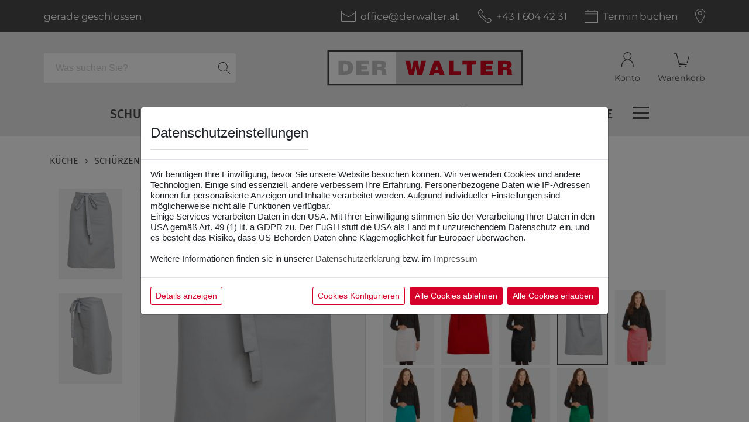

--- FILE ---
content_type: text/html;charset=utf-8
request_url: https://www.derwalter.at/vorbinder-standard-slbergrau/31126229
body_size: 39018
content:

<!DOCTYPE html>
<html lang="de">
<head>
	<meta charset="utf-8">
	<meta name="viewport" content="width=device-width, initial-scale=1, shrink-to-fit=no">
	<meta http-equiv="x-ua-compatible" content="ie=edge">
	<meta name="google-site-verification" content="9Eg3_euHOmcpVqPQZOeBS_coYumDoOUzKgWpcTBuvYs" />
	
	<!-- ######################################## -->
	<!--      website and content management      -->
	<!--  powered by syreta retail digitalization -->
	<!--          more info: www.syreta.com       -->
	<!-- ######################################## -->

	
	<meta name="robots" content="index, follow" /> 
	<meta property="og:image" content="https://www.derwalter.at/uploadPim/82532/31126229_1.JPG" />
	
	

	<link rel="stylesheet" href="https://maxcdn.bootstrapcdn.com/bootstrap/4.0.0-alpha.6/css/bootstrap.min.css" integrity="sha384-rwoIResjU2yc3z8GV/NPeZWAv56rSmLldC3R/AZzGRnGxQQKnKkoFVhFQhNUwEyJ" crossorigin="anonymous">
	<link rel="stylesheet" href="https://maxcdn.bootstrapcdn.com/font-awesome/4.7.0/css/font-awesome.min.css" integrity="sha384-wvfXpqpZZVQGK6TAh5PVlGOfQNHSoD2xbE+QkPxCAFlNEevoEH3Sl0sibVcOQVnN" crossorigin="anonymous">
	<link rel="stylesheet" href="https://cdnjs.cloudflare.com/ajax/libs/fancybox/2.1.7/css/jquery.fancybox.min.css" integrity="sha384-YWnV1/GRIZnyY83+o+mQU7mpYuRBYPbj74Cesx1OB4fdJoD8XpPdCe1ZMFfB/o4X" crossorigin="anonymous" />
	<link rel="stylesheet" href="https://cdnjs.cloudflare.com/ajax/libs/OwlCarousel2/2.2.1/assets/owl.carousel.min.css" integrity="sha384-PBQ3DCnj5UzTq9BaAwhyCcTakU9E29ketE8fv2XE2IA56jEf3Y/6mqH+qjOPSJ7l" crossorigin="anonymous" />
	<link rel="stylesheet" href="/css/global.css?v=1.6.8.3">
	<link rel="stylesheet" href="/css/responsive.css?v=1.6.8.3">

	<script src="https://ajax.googleapis.com/ajax/libs/jquery/3.1.1/jquery.min.js" integrity="sha384-3ceskX3iaEnIogmQchP8opvBy3Mi7Ce34nWjpBIwVTHfGYWQS9jwHDVRnpKKHJg7" crossorigin="anonymous"></script>
	



	<title>Vorbinder &star; LEIBER &star; DER WALTER</title>
	<meta property="og:title" content="Vorbinder &star; LEIBER &star; DER WALTER" />
	<meta name="description" content="Vorbinder direkt im Online-Shop oder in unserem 650m&sup2; gro&szlig;en Gesch&auml;ft in der Landgutgasse 14 in 1100 Wien kaufen." />
	<meta property="og:description" content="Vorbinder direkt im Online-Shop oder in unserem 650m&sup2; gro&szlig;en Gesch&auml;ft in der Landgutgasse 14 in 1100 Wien kaufen." />
<!-- BEGIN Google Tag Manager -->
<script>
			function loadTracking(loadall = false) {
window.dataLayer = [];
var ccData = {"category":[1],"version":1};
			var cmType = 'default';
			if (typeof getCookie('CookieConsentSyreta') !== 'undefined') {
				ccData = JSON.parse(atob(getCookie('CookieConsentSyreta').replaceAll('%3D', '')));
				cmType = 'update';
			}
			var ccc3 = 'denied';
			var ccc4 = 'denied';
			if (ccData.category.find(element => element == 3)) {
				ccc3 = 'granted';
			}
			if (ccData.category.find(element => element == 4)) {
				ccc4 = 'granted';
			}
			window.dataLayer = window.dataLayer || [];
			function gtag(){dataLayer.push(arguments);}

			gtag('consent', 'default', {
				'ad_storage': 'denied',
				'ad_user_data': 'denied',
				'ad_personalization': 'denied',
				'analytics_storage': 'denied'
			});

			gtag('consent', cmType, {
				'ad_storage': ccc4,
				'ad_user_data': ccc4,
				'ad_personalization': ccc4,
				'analytics_storage': ccc3
			});
			if (loadall) {
dataLayer.push({"event":"productClick","ecommerce":{"click":{"products":[{"price":"10.75","quantity":1,"id":"31126229","name":"Vorbinder"}]}}});

dataLayer.push({"ecommerce":{"detail":{"products":[{"price":"10.75","quantity":1,"id":"31126229","name":"Vorbinder"}]}}});

(function(w,d,s,l,i){w[l]=w[l]||[];w[l].push({'gtm.start': 
		new Date().getTime(),event:'gtm.js'});var f=d.getElementsByTagName(s)[0],
		j=d.createElement(s),dl=l!='dataLayer'?'&l='+l:'';j.async=true;j.src=
		'https://www.googletagmanager.com/gtm.js?id='+i+dl;f.parentNode.insertBefore(j,f);
		})(window,document,'script','dataLayer','GTM-T4PPQBJ');
		}
		}
		</script>
<!-- END Google Tag Manager -->
</head>

<body class="">


<form id="settings" name="settings" style="display:none;">
	<input type="hidden" id="sprache" name="sprache" value="DE" />
	<input type="hidden" id="seite" name="seite" value="vorbinder-co" />
	<input type="hidden" id="display" name="display" value="normal" />
	<input type="hidden" id="format" name="format" value="html" />
	<input type="hidden" id="pwKriterien" name="pwKriterien" value="Ihr Passwort muss aus mindestens 8 Zeichen bestehen und einen Großbuchstaben enthalten!" />
</form>

<div id="global-wrapper">
	
<div id="wkFeedbackOverlay">
	<div class="wkRightContainer">
		<div class="success">
			<p><i class="fa fa-check" aria-hidden="true"></i>Artikel erfolgreich in den Warenkorb gelegt</p>
		</div>
		<div class="continue">
			<a href="/" class="closeWkRight"><p><i class="fa fa-angle-left" aria-hidden="true"></i>weiter einkaufen</p></a>
		</div>
		<div class="wkRightArtikelContainer"></div>
	</div>
</div>

<div id="topAlert" class="container error">
	<div class="txt"></div>
	
</div>

<div id="rightSideNav">
	
	<div class="navContent">
		<div class="callback">
			
			
			<div class="inner">
				<div class="formular">
					

<div class="container" id="dyn-form-container2">
	<div class="row">
		
			<div class="col-12">
				
					<h2 class="styled">RÜCKRUFSERVICE </h2>					
				
			</div>
		
	</div>
	<div class="row justify-content-center">
		<div class="col-12">
			<div class="formular">				
				
				<form name="Rueckruf" class="dynForm" id="dyn-form_2_right" method="post">
					<input type="hidden" name="formularID" id="formularID" value="2">
					<input type="hidden" name="inhaltsStrukturID" id="inhaltsStrukturID" value="35">
					<input type="hidden" name="aufrufVon" id="aufrufVon" value="_right">
					<input type="hidden" name="sprache" id="sprache" value="DE">
					<input type="hidden" name="dynFormularToken" id="dynFormularToken" value="B49E484DE6A098A81272FA7727938C793B177C4F">

					
					<div class="col-md-12 dynSyretaDiv">
						<div class="form-group">
							<label for="url">url</label>
							<input type="text" name="url" id="url" placeholder="url*" class="input-lg form-control">
							<label for="firstname">first name</label>
							<input type="text" name="firstname" id="firstname" placeholder="firstname*" class="input-lg form-control">
							<label for="lastname">last name</label>
							<input type="text" name="lastname" id="lastname" placeholder="lastname*" class="input-lg form-control">
						</div>
					</div>

					<div class="noData">
						<p>Bitte füllen Sie alle Pflichtfelder aus!</p>
						<div class="hide captchaText"><p>Bitte best&auml;tigen Sie Ihre Identit&auml;t.</p>
</div>
					</div>
				
					<div class="row">
						
							<div class="col-12">
								
									<div class="form-group">
										
										<input type="text" name="input_6" id="input_6" placeholder="Vorname*" class="form-control inputCheck" maxlength="100">
										<span class="feedbackSpan glyphicon form-control-feedback"></span>
									</div>
								
								
								
									<div class="form-group">
										
										<input type="text" name="input_7" id="input_7" placeholder="Nachname*" class="form-control inputCheck" maxlength="100">
										<span class="feedbackSpan glyphicon form-control-feedback"></span>
									</div>
								
								
								
									<div class="form-group">
										
										<input type="text" name="input_8" id="input_8" placeholder="Telefonnummer*" class="form-control inputCheck" maxlength="100">
										<span class="feedbackSpan glyphicon form-control-feedback"></span>
									</div>
								
								
								
									<div class="form-group">
										
										<input type="text" name="input_13" id="input_13" placeholder="Uhrzeit*" class="form-control inputCheck" maxlength="100">
										<span class="feedbackSpan glyphicon form-control-feedback"></span>
									</div>
								
								
								
									<div class="form-group">
										
										<input type="text" name="input_12" id="input_12" placeholder="E-Mail" class="form-control" maxlength="100">
										<span class="feedbackSpan glyphicon form-control-feedback"></span>
									</div>
								
								
								
									<div class="form-group">
										<div class="checkbox">
											<div>
												
												<input type="checkbox" name="input_15" id="input1_15_1" class="form-control checkboxCheck" value="1">
												<label for="input1_15_1"><strong>Ja</strong>, ich habe die <a href="/" data-toggle="modal" data-target="#datenschutzModal">Datenschutzerkl&auml;rung</a> gelesen und bin damit einverstanden!*</label>
											</div>
										</div>
									</div>

								
								
							</div>
							<div class="col-12">
								<div class="form-group">
									
											
											
											<div id="recaptcha2_right"></div>
											
										
									<button class="newBtn newBtn-gray newBtn-noArrow w-100 fs-18 mt-3" name="submit2_right">RÜCKRUF ANFORDERN</button>
								</div>
							</div>
						
					</div>
				</form>
			</div>
		</div>
	</div>
</div>
				</div>
			</div>
		</div>
		<div class="map">
			
			
				<div class="gmap" data-center-lat="48.1810472" data-center-lon="16.3768023" data-location="https://www.google.at/maps/dir//Landgutgasse 14
1100 Wien
Austria
">
				</div>
				
			<div class="inner">
				
						<h2 class="styled">Der Walter <br>Berufskleidung GmbH</h2>					
					<p>Landgutgasse 14<br />
1100 Wien<br />
Austria</p>

					<a href="tel:+43 1 604 42 31" class="telefon">+43 1 604 42 31</a>
				
			</div>
		</div>
	</div>
</div>


<div id="logoutDiv" class="logoutDiv">
	<form action="/" id="logoutForm" method="post">
	<div class="col-md-12 text-center">
		<h2>Ausloggen</h2>
		<p>Wollen Sie sich wirklich abmelden?</p>
		<input type="hidden" name="logout" id="logout" value="1">
	</div>
	<div class="btnContainer row">
		<div class="text-center col-6 btnDiv"><button type="submit" class="perfotmLogoutBtn btn btn-redunderline">Abmelden</button></div>
		<div class="text-center col-6 btnDiv"><button type="button" class="fancyclose btn btn-redunderline">Schließen</button></div>
		<div class="clearfix"></div>
	</div>
	</form>
</div>


<div class="modal fade" id="shippingModal" tabindex="-1" role="dialog" aria-labelledby="shippingModalLabel" aria-hidden="true">
	<div class="modal-dialog modal-lg" role="document">
		<div class="modal-content">
			<div class="modal-header">
				<h5 class="modal-title" id="shippingModalLabel">Versandkosten</h5>
				<button type="button" class="close" data-dismiss="modal" aria-label="Close">
					<span aria-hidden="true">&times;</span>
				</button>
			</div>
			<div class="modal-body">
				
					<div class="container">
						<div class="article-list-item">
							<div class="row">
								<div class="col-lg-12">
									
										<h2>Zahlungsarten </h2>					
									<h6><strong>Kreditkarte</strong></h6>

<ul>
	<li>einfach</li>
	<li>bequem</li>
	<li>sicher</li>
</ul>

<p>Wir akzeptieren Kreditkarten von den Anbietern Master Card und Visa.<br />
Welche auch noch eine zus&auml;tzliche Sicherheit durch den &quot;Verified by VISA und MasterCard Secure Code&quot; gew&auml;hrleisten.&nbsp;<br />
Sie m&uuml;ssen die Daten Ihrer Kreditkarte eingeben - alle Daten finden Sie auf Ihrer Kreditkarte.</p>

<p>&nbsp;</p>

<h6><strong>PayPal</strong></h6>

<ul>
	<li>einfach</li>
	<li>sicher</li>
	<li>schnell</li>
	<li>Voraussetzung: PayPal Konto</li>
</ul>

<p>Sie werden einfach an PayPal weitergeleitet und m&uuml;ssen nur Ihre Kontodaten eingeben.</p>

								</div>
							</div>
						</div>
					</div>
				
					<div class="container">
						<div class="article-list-item">
							<div class="row">
								<div class="col-lg-12">
									
										<h2>Lieferbedingungen </h2>					
									<div>Der Versand der&nbsp;Internetbestellung erfolgt durch den Paketzustelldienst GLS/DPD.<br />
Die Lieferung wird an Ihre angegebene&nbsp;Lieferadresse gesendet und&nbsp;innerhalb von 3 &ndash; 5 Werktagen versendet.<br />
Sollten die gew&uuml;nschten Artikel nicht sofort lieferbar sein, werden Sie per E-Mail oder telefonisch informiert.</div>

<div>&nbsp;</div>

<div>Die Versandkosten sind immer von dem K&auml;ufer zu bezahlen.<br />
Innerhalb von &Ouml;sterreich senden wir ab einem Einkaufswert von&nbsp;Netto&nbsp;&nbsp;&euro; 350,- versandkostenfrei&nbsp;zu.</div>

								</div>
							</div>
						</div>
					</div>
				
					<div class="container">
						<div class="article-list-item">
							<div class="row">
								<div class="col-lg-12">
									
										<h2>Click & Collect <span>Online kaufen & selbst abholen</span></h2>					
									<p>Holen Sie Ihre bestellte Ware mit der Zahlungsbest&auml;tigung in der <strong>Landgutgasse 14</strong>&nbsp;ab.</p>

<p>Sobald die Ware fertig gepackt ist, erhalten Sie eine Mail mit einer <strong>Abholnummer</strong>.&nbsp;</p>

<p>&nbsp;</p>

<p>Sie k&ouml;nnen gerne mit Click&amp;Collect im Online Shop bestellen. Die Bestellung wir h&auml;ndisch und pers&ouml;nslich verpackt. Warten Sie bitte ab bis Sie eine Information per Mail oder telefonisch&nbsp;von uns erhalten. Erst dann ist die Bestellung abholbereit! Danke f&uuml;r Ihr Verst&auml;ndnis!</p>

<p>&nbsp;</p>

<p><strong>MONTAG&nbsp;- FREITAG&nbsp; &nbsp; &nbsp;09:00 bis 18:00 Uhr</strong></p>

								</div>
							</div>
						</div>
					</div>
				
					<div class="container">
						<div class="article-list-item">
							<div class="row">
								<div class="col-lg-12">
									
										<h2>Versandkosten </h2>					
									<h6><strong>Versandkosten innerhalb &Ouml;STERREICH</strong></h6>

<div>Pauschale von &euro; 7,20 (inkl. 20% USt)</div>

<div>&nbsp;</div>

<h6><strong>Versandkosten nach Deutschland, Ungarn und Slowenien (Zone 1 und Zone 2)</strong></h6>

<div>Pauschale von &euro; 12,- (inkl. 20% USt)</div>

<div>&nbsp;</div>

<h6><strong>Versandkosten nach Belgien, Niederlande, Luxemburg, Tschechische Republik, Slowakei, Polen und D&auml;nemark (Zone 3)</strong></h6>

<div>Pauschale von &euro; 18,- (inkl. 20% USt)</div>

<h6>&nbsp;</h6>

<h6><strong>Versandkosten nach Italien, Gro&szlig;britannien, Frankreich, Finnland, Schweden, Rum&auml;nien und Bulgarien (Zone 4 und Zone 5)</strong></h6>

<div>Pauschale von &euro; 25,- (inkl. 20% USt)</div>

<div>&nbsp;</div>

<div>F&uuml;r den Versand in andere L&auml;nder, bitten wir Sie uns unter + 43 1&nbsp;604 42 31 &nbsp;zu kontaktieren.<br />
(MO &ndash; DO von 09:00 Uhr bis 17:00 Uhr)</div>

								</div>
							</div>
						</div>
					</div>
				
					<div class="container">
						<div class="article-list-item">
							<div class="row">
								<div class="col-lg-12">
									
										<h2>Retoursendungen </h2>					
									<p>Sie finden in Ihrem Paket einen R&uuml;cksendeschein - bitte f&uuml;llen Sie diesen aus und bringen Sie das Paket in den&nbsp;n&auml;chsten GLS/DPD Shop.</p>

<p>Es ist kein Problem Ware wieder zur&uuml;ck zu senden, jedoch m&uuml;ssen ein paar Punkte daf&uuml;r beachtet werden:</p>

<ul>
	<li>Die Ware wurde nicht besch&auml;digt</li>
	<li>Die Ware wurde nicht gewaschen</li>
	<li>Die Ware hat keine Veredelung</li>
	<li>Die Portogeb&uuml;hren Ihrer R&uuml;cksendung &uuml;bernehmen Sie, au&szlig;er Sie haben einen Retourschein in Ihrem Paket beiliegen.</li>
</ul>

<div>Bei Problemen oder Anregungen w&uuml;rden wir uns freuen, wenn Sie uns kontaktieren &ndash; Wir finden bestimmt eine gute L&ouml;sung.</div>

<div>Falls wir Ihnen die Bestellung als Teillieferung zukommen lassen, werden die zus&auml;tzlichen Versandkosten der Restlieferung nat&uuml;rlich von uns &uuml;bernommen.</div>

<p>&nbsp;</p>

								</div>
							</div>
						</div>
					</div>
				
			</div>
		</div>
	</div>
</div>

<div class="modal fade" id="agbModal" tabindex="-1" role="dialog" aria-labelledby="agbModalLabel" aria-hidden="true">
	<div class="modal-dialog modal-lg" role="document">
		<div class="modal-content">
			<div class="modal-header">
				<h5 class="modal-title" id="agbModalLabel">Allgemeine Gesch&auml;ftsbedingungen</h5>
				<button type="button" class="close" data-dismiss="modal" aria-label="Close">
					<span aria-hidden="true">&times;</span>
				</button>
			</div>
			<div class="modal-body">
				
					<div class="container">
						<div class="article-list-item">
							<div class="row">
								<div class="col-lg-12">
									
										<h2>Stand:25.08.2020 <span>Allgemeine Geschäftsbedingungen von DER WALTER</span></h2>					
									<p style="margin:0cm 0cm 8pt"><span style="font-size:11pt"><span style="line-height:107%"><span style="font-family:Calibri,sans-serif">1.&nbsp;&nbsp;&nbsp;&nbsp;&nbsp;&nbsp;&nbsp;&nbsp;&nbsp;&nbsp;&nbsp; Geltungsbereich</span></span></span></p>

<p style="margin:0cm 0cm 8pt"><span style="font-size:11pt"><span style="line-height:107%"><span style="font-family:Calibri,sans-serif">1.1.&nbsp;&nbsp;&nbsp;&nbsp;&nbsp;&nbsp;&nbsp; &thinsp;Diese Allgemeinen Gesch&auml;ftsbedingungen (nachfolgend &quot;AGB&quot;) von</span></span></span></p>

<p style="margin:0cm 0cm 8pt"><span style="font-size:11pt"><span style="line-height:107%"><span style="font-family:Calibri,sans-serif">Der Walter Berufskleidung GmbH</span></span></span></p>

<p style="margin:0cm 0cm 8pt"><span style="font-size:11pt"><span style="line-height:107%"><span style="font-family:Calibri,sans-serif">Adresse: Landgutgasse 15</span></span></span></p>

<p style="margin:0cm 0cm 8pt"><span style="font-size:11pt"><span style="line-height:107%"><span style="font-family:Calibri,sans-serif">1100 Wien</span></span></span></p>

<p style="margin:0cm 0cm 8pt"><span style="font-size:11pt"><span style="line-height:107%"><span style="font-family:Calibri,sans-serif">Telefon:&nbsp; +43 1 - 604 42 31</span></span></span></p>

<p style="margin:0cm 0cm 8pt"><span style="font-size:11pt"><span style="line-height:107%"><span style="font-family:Calibri,sans-serif">E-Mail:&nbsp; office@derwalter.at</span></span></span></p>

<p style="margin:0cm 0cm 8pt"><span style="font-size:11pt"><span style="line-height:107%"><span style="font-family:Calibri,sans-serif">(nachfolgend &quot;Verk&auml;ufer&quot;), gelten f&uuml;r alle Vertr&auml;ge &uuml;ber die Lieferungen, Leistungen und Angebote, die ein Verbraucher oder Unternehmer (nachfolgend &bdquo;Kunde&ldquo;) mit dem Verk&auml;ufer erfolgen.Entgegenstehende oder von unseren Gesch&auml;ftsbedingungen abweichende Bedingungen des Kunden erkennen wir nicht an und wird diesen hiermit ausdr&uuml;cklich widersprochen, es sei denn, wir h&auml;tten ausdr&uuml;cklich ihrer Geltung zugestimmt. Vertragserf&uuml;llungshandlungen unsererseits gelten insofern nicht als Zustimmung zu von unseren Bedingungen abweichenden Vertragsbedingungen. Diese Gesch&auml;ftsbedingungen gelten als Rahmenvereinbarung auch f&uuml;r alle weiteren Rechtsgesch&auml;fte zwischen den Vertragsparteien.</span></span></span></p>

<p style="margin:0cm 0cm 8pt"><span style="font-size:11pt"><span style="line-height:107%"><span style="font-family:Calibri,sans-serif">Dar&uuml;ber hinaus gelten auch die AGB f&uuml;r alle Vertr&auml;ge &uuml;ber die Lieferung von Ware, die ein Kunde mit dem Verk&auml;ufer hinsichtlich in dem Online Shop (www.derwalter.at) dargestellten Waren abschlie&szlig;t. Auch wenn der K&auml;ufer die Bestellung telefonisch, per Fax, postalisch oder elektronisch abgibt. Hiermit wird der Einbeziehung von eigenen Bedingungen des Kunden widersprochen, es sei denn, es ist etwas anderes vereinbart.</span></span></span></p>

<p style="margin:0cm 0cm 8pt"><span style="font-size:11pt"><span style="line-height:107%"><span style="font-family:Calibri,sans-serif">1.2.&nbsp;&nbsp;&nbsp;&nbsp;&nbsp;&nbsp;&nbsp; &thinsp;Verbraucher im Sinne dieser AGB ist jede nat&uuml;rliche Person, die ein Rechtsgesch&auml;ft zu Zwecken abschlie&szlig;t, die &uuml;berwiegend weder ihrer gewerblichen noch ihrer selbst&auml;ndigen beruflichen T&auml;tigkeit zugerechnet werden k&ouml;nnen. Unternehmer im Sinne dieser AGB ist eine nat&uuml;rliche oder juristische Person oder eine rechtsf&auml;hige Personengesellschaft, die bei Abschluss eines Rechtsgesch&auml;fts in Aus&uuml;bung ihrer gewerblichen oder selbst&auml;ndigen beruflichen T&auml;tigkeit handelt.</span></span></span></p>

<p style="margin:0cm 0cm 8pt"><span style="font-size:11pt"><span style="line-height:107%"><span style="font-family:Calibri,sans-serif">2.&nbsp;&nbsp;&nbsp;&nbsp;&nbsp;&nbsp;&nbsp;&nbsp;&nbsp;&nbsp;&nbsp; Vertragsschluss</span></span></span></p>

<p style="margin:0cm 0cm 8pt"><span style="font-size:11pt"><span style="line-height:107%"><span style="font-family:Calibri,sans-serif">2.1.&nbsp;&nbsp;&nbsp;&nbsp;&nbsp;&nbsp;&nbsp; Ein Vertragsangebot eines Kunden bedarf einer Auftragsbest&auml;tigung. Auch das Absenden der vom Kunden bestellten Ware bewirkt den Vertragsabschluss. Werden an uns Angebote gerichtet, so ist der Anbietende eine angemessene, mindestens jedoch 8-t&auml;gige Frist ab Zugang des Angebotes daran gebunden.</span></span></span></p>

<p style="margin:0cm 0cm 8pt"><span style="font-size:11pt"><span style="line-height:107%"><span style="font-family:Calibri,sans-serif">2.2.&nbsp;&nbsp;&nbsp;&nbsp;&nbsp;&nbsp;&nbsp; Die im Online-Shop des Verk&auml;ufers enthaltenen Produktbeschreibungen stellen keine verbindlichen Angebote seitens des Verk&auml;ufers dar, sondern dienen zur Abgabe eines verbindlichen Angebots durch den Kunden.</span></span></span></p>

<p style="margin:0cm 0cm 8pt"><span style="font-size:11pt"><span style="line-height:107%"><span style="font-family:Calibri,sans-serif">2.3.&nbsp;&nbsp;&nbsp;&nbsp;&nbsp;&nbsp;&nbsp; Der Kunde kann das Angebot &uuml;ber das in den Online-Shop des Verk&auml;ufers integrierte Online-Bestellvorgangr abgeben. Dabei gibt der Kunde, nachdem er die ausgew&auml;hlten Waren in den virtuellen Warenkorb gelegt und den elektronischen Bestellprozess durchlaufen hat, durch Klicken des den Bestellvorgang abschlie&szlig;enden Buttons ein rechtlich verbindliches Vertragsangebot in Bezug auf die im Warenkorb enthaltenen Waren ab. Ferner kann der Kunde das Angebot auch telefonisch, per Fax, postalisch oder per E-Mail gegen&uuml;ber dem Verk&auml;ufer abgeben.</span></span></span></p>

<p style="margin:0cm 0cm 8pt"><span style="font-size:11pt"><span style="line-height:107%"><span style="font-family:Calibri,sans-serif">2.4.&nbsp;&nbsp;&nbsp;&nbsp;&nbsp;&nbsp;&nbsp; Der Verk&auml;ufer kann das Angebot des Kunden innerhalb von f&uuml;nf Tagen annehmen, indem er dem Kunden eine schriftliche Auftragsbest&auml;tigung oder eine Auftragsbest&auml;tigung in Textform (Fax oder E-Mail) &uuml;bermittelt, wobei insoweit der Zugang der Auftragsbest&auml;tigung beim Kunden ma&szlig;geblich ist, oder indem er dem Kunden die bestellte Ware liefert, wobei insoweit der Zugang der Ware beim Kunden ma&szlig;geblich ist, oder indem er den Kunden nach Abgabe von dessen Bestellung zur Zahlung auffordert. Liegen mehrere der vorgenannten Alternativen vor, kommt der Vertrag in dem Zeitpunkt zustande, in dem eine der vorgenannten Alternativen zuerst eintritt. Die Frist zur Annahme des Angebots beginnt am Tag nach der Absendung des Angebots durch den Kunden zu laufen und endet mit dem Ablauf des f&uuml;nften Tages, welcher auf die Absendung des Angebots folgt. Nimmt der Verk&auml;ufer das Angebot des Kunden innerhalb vorgenannter Frist nicht an, so gilt dies als Ablehnung des Angebots mit der Folge, dass der Kunde nicht mehr an seine Willenserkl&auml;rung gebunden ist.</span></span></span></p>

<p style="margin:0cm 0cm 8pt"><span style="font-size:11pt"><span style="line-height:107%"><span style="font-family:Calibri,sans-serif">2.5.&nbsp;&nbsp;&nbsp;&nbsp;&nbsp;&nbsp;&nbsp; &thinsp;Bei der Abgabe eines Angebots &uuml;ber das Online-Bestellformular des Verk&auml;ufers wird der Vertragstext nach dem Vertragsschluss vom Verk&auml;ufer gespeichert und dem Kunden nach Absendung von dessen Bestellung in Textform (z. B. E-Mail, Fax oder Brief) &uuml;bermittelt. Eine dar&uuml;berhinausgehende Zug&auml;nglichmachung des Vertragstextes durch den Verk&auml;ufer erfolgt nicht. Sofern der Kunde vor Absendung seiner Bestellung ein Nutzerkonto im Online-Shop des Verk&auml;ufers eingerichtet hat, werden die Bestelldaten auf der Website des Verk&auml;ufers archiviert und k&ouml;nnen vom Kunden &uuml;ber dessen passwortgesch&uuml;tztes Nutzerkonto unter Angabe der entsprechenden Login-Daten kostenlos abgerufen werden.</span></span></span></p>

<p style="margin:0cm 0cm 8pt"><span style="font-size:11pt"><span style="line-height:107%"><span style="font-family:Calibri,sans-serif">2.6.&nbsp;&nbsp;&nbsp;&nbsp;&nbsp;&nbsp;&nbsp; &thinsp;Vor verbindlicher Abgabe der Bestellung &uuml;ber das Online-Bestellformular des Verk&auml;ufers kann der Kunde m&ouml;gliche Eingabefehler durch aufmerksames Lesen der auf dem Bildschirm dargestellten Informationen erkennen. Ein wirksames technisches Mittel zur besseren Erkennung von Eingabefehlern kann dabei die Vergr&ouml;&szlig;erungsfunktion des Browsers sein, mit deren Hilfe die Darstellung auf dem Bildschirm vergr&ouml;&szlig;ert wird. Seine Eingaben kann der Kunde im Rahmen des elektronischen Bestellprozesses so lange &uuml;ber die &uuml;blichen Tastatur- und Mausfunktionen korrigieren, bis er den Bestellvorgang abschlie&szlig;enden Button anklickt.</span></span></span></p>

<p style="margin:0cm 0cm 8pt"><span style="font-size:11pt"><span style="line-height:107%"><span style="font-family:Calibri,sans-serif">2.7.&nbsp;&nbsp;&nbsp;&nbsp;&nbsp;&nbsp;&nbsp; &thinsp;F&uuml;r den Vertragsschluss steht ausschlie&szlig;lich der deutschen Sprache zur Verf&uuml;gung.</span></span></span></p>

<p style="margin:0cm 0cm 8pt"><span style="font-size:11pt"><span style="line-height:107%"><span style="font-family:Calibri,sans-serif">2.8.&nbsp;&nbsp;&nbsp;&nbsp;&nbsp;&nbsp;&nbsp; Erf&uuml;llungsort f&uuml;r Lieferung und Zahlung sowie s&auml;mtlicher Verpflichtungen aus diesem Vertrag ist der Sitz unseres Unternehmens in Wien.</span></span></span></p>

<p style="margin:0cm 0cm 8pt"><span style="font-size:11pt"><span style="line-height:107%"><span style="font-family:Calibri,sans-serif">2.9.&nbsp;&nbsp;&nbsp;&nbsp;&nbsp;&nbsp;&nbsp; &thinsp;Die Bestellabwicklung und Kontaktaufnahme finden in der Regel per E-Mail und automatisierter Bestellabwicklung statt. Der Kunde hat sicherzustellen, dass die von ihm zur Bestellabwicklung angegebene E-Mail-Adresse zutreffend ist, so dass unter dieser Adresse die vom Verk&auml;ufer versandten E-Mails empfangen werden k&ouml;nnen. Insbesondere hat der Kunde bei dem Einsatz von SPAM-Filtern sicherzustellen, dass alle vom Verk&auml;ufer oder von diesem mit der Bestellabwicklung beauftragten Dritten versandten E-Mails zugestellt werden k&ouml;nnen.</span></span></span></p>

<p style="margin:0cm 0cm 8pt"><span style="font-size:11pt"><span style="line-height:107%"><span style="font-family:Calibri,sans-serif">3.&nbsp;&nbsp;&nbsp;&nbsp;&nbsp;&nbsp;&nbsp;&nbsp;&nbsp;&nbsp;&nbsp; Angaben</span></span></span></p>

<p style="margin:0cm 0cm 8pt"><span style="font-size:11pt"><span style="line-height:107%"><span style="font-family:Calibri,sans-serif">3.1.&nbsp;&nbsp;&nbsp;&nbsp;&nbsp;&nbsp;&nbsp; Abbildungen, Zeichnungen, Beschreibungen, Ma&szlig;angaben etc. in Katalogen, Online Shops, Angeboten, Werbeschreiben, Prospekten etc. sind nicht verbindlich. Sachlich gerechtfertigte Ab&auml;nderungen bleiben daher vorbehalten.</span></span></span></p>

<p style="margin:0cm 0cm 8pt"><span style="font-size:11pt"><span style="line-height:107%"><span style="font-family:Calibri,sans-serif">4.&nbsp;&nbsp;&nbsp;&nbsp;&nbsp;&nbsp;&nbsp;&nbsp; &nbsp; R&uuml;cktrittsrecht (zuz&uuml;glich Vertragsr&uuml;cktritt und Zur&uuml;ckbehaltungsrecht)</span></span></span></p>

<p style="margin:0cm 0cm 8pt"><span style="font-size:11pt"><span style="line-height:107%"><span style="font-family:Calibri,sans-serif">4.1.&nbsp;&nbsp;&nbsp;&nbsp;&nbsp;&nbsp;&nbsp; Verbrauchern steht grunds&auml;tzlich ein R&uuml;cktrittsrecht zu.</span></span></span></p>

<p style="margin:0cm 0cm 8pt"><span style="font-size:11pt"><span style="line-height:107%"><span style="font-family:Calibri,sans-serif">4.2.&nbsp;&nbsp;&nbsp;&nbsp;&nbsp;&nbsp;&nbsp; &thinsp;Bei Annahmeverzug oder anderen wichtigen Gr&uuml;nden, wie insbesondere Konkurs des Kunden oder Konkursabweisung mangels Verm&ouml;gens, sowie bei Zahlungsverzug des Kunden sind wir zum R&uuml;cktritt vom Vertrag berechtigt, sofern er von beiden Seiten noch nicht zur G&auml;nze erf&uuml;llt ist. F&uuml;r den Fall des R&uuml;cktrittes haben wir bei Verschulden des Kunden die Wahl, einen pauschalierten Schadenersatz von 20 % des Bruttorechnungsbetrages oder den Ersatz des tats&auml;chlich entstandenen Schadens zu begehren.</span></span></span></p>

<p style="margin:0cm 0cm 8pt"><span style="font-size:11pt"><span style="line-height:107%"><span style="font-family:Calibri,sans-serif">4.3.&nbsp;&nbsp;&nbsp;&nbsp;&nbsp;&nbsp;&nbsp; Bei Zahlungsverzug des Kunden sind wir von allen weiteren Leistungs- und Lieferungsverpflichtungen entbunden und berechtigt, noch ausstehende Lieferungen oder Leistungen zur&uuml;ckzuhalten und Vorauszahlungen bzw. Sicherstellungen zu fordern oder nach Setzung einer angemessenen Nachfrist vom Vertrag zur&uuml;ckzutreten. Tritt der Kunde - ohne dazu berechtigt zu sein - vom Vertrag zur&uuml;ck oder begehrt er seine Aufhebung, so haben wir die Wahl, auf die Erf&uuml;llung des Vertrages zu bestehen oder der Aufhebung des Vertrages zuzustimmen; im letzteren Fall ist der Kunde verpflichtet, nach unserer Wahl einen pauschalierten Schadenersatz in H&ouml;he von 20% des Bruttorechnungsbetrages oder den tats&auml;chlich entstandenen Schaden zu bezahlen.</span></span></span></p>

<p style="margin:0cm 0cm 8pt"><span style="font-size:11pt"><span style="line-height:107%"><span style="font-family:Calibri,sans-serif">4.4.&nbsp;&nbsp;&nbsp;&nbsp;&nbsp;&nbsp;&nbsp; Im Online Shop haben Sie das Recht, binnen vierzehn Tagen ohne Angabe von Gr&uuml;nden von dem Vertrag zu zur&uuml;ckzutreten. Die R&uuml;cktrittsfrist betr&auml;gt vierzehn Tage ab dem Tag, an dem Sie oder ein von Ihnen benannter Dritter, der nicht der Bef&ouml;rderer ist, die Ware bzw. bei Teillieferungen die letzte Lieferung in Besitz genommen hat. Um Ihres R&uuml;cktrittsrechts auszu&uuml;ben, m&uuml;ssen Sie mittels einer eindeutigen Erkl&auml;rung (z.B. ein mit der Post versandter Brief, Telefax oder E-Mail) oder m&uuml;ndlich (zum Beispiel telefonisch) &uuml;ber Ihren Entschluss, diesen Vertrag zu widerrufen, informieren. Sie k&ouml;nnen daf&uuml;r das unten angef&uuml;gte R&uuml;cktrittformular verwenden (zum Download). Dies ist jedoch nicht vorgeschrieben. Machen Sie von dieser M&ouml;glichkeit Gebrauch, so werden wir Ihnen unverz&uuml;glich (z.B. per E-Mail) eine Best&auml;tigung &uuml;ber den Eingang Ihres R&uuml;cktritts &uuml;bermitteln. Zur Wahrung der R&uuml;cktrittsfrist reicht es aus, dass Sie die Mitteilung &uuml;ber die Aus&uuml;bung des R&uuml;cktrittsrechts vor Ablauf der R&uuml;cktrittsfrist absenden.</span></span></span></p>

<p style="margin:0cm 0cm 8pt"><span style="font-size:11pt"><span style="line-height:107%"><span style="font-family:Calibri,sans-serif">4.5.&nbsp;&nbsp;&nbsp;&nbsp;&nbsp;&nbsp;&nbsp; Das R&uuml;cktrittsrecht gilt nicht f&uuml;r Verbraucher, die zum Zeitpunkt des Vertragsschlusses keinem Mitgliedstaat der Europ&auml;ischen Union angeh&ouml;ren und deren alleiniger Wohnsitz und Lieferadresse zum Zeitpunkt des Vertragsschlusses au&szlig;erhalb der Europ&auml;ischen Union liegen, sofern nicht deren Recht am Wohnsitz ein solches R&uuml;cktrittsrecht vorsieht.</span></span></span></p>

<p style="margin:0cm 0cm 8pt"><span style="font-size:11pt"><span style="line-height:107%"><span style="font-family:Calibri,sans-serif">4.6.&nbsp;&nbsp;&nbsp;&nbsp;&nbsp;&nbsp;&nbsp; Das R&uuml;cktrittsrecht erlischt vorzeitig bei Vertr&auml;gen zur Lieferung versiegelter Waren, die aus Gr&uuml;nden des Gesundheitsschutzes oder der Hygiene nicht zur R&uuml;ckgabe geeignet sind, wenn ihre Versiegelung nach der Lieferung entfernt wurde. Das Widerrufsrecht steht Ihnen ferner nicht zu bei Vertr&auml;gen &uuml;ber die Lieferung von Waren, die nicht vorgefertigt sind und f&uuml;r deren Herstellung eine individuelle Auswahl oder Bestimmung durch den Kunden ma&szlig;geblich ist oder die eindeutig auf die pers&ouml;nlichen Bed&uuml;rfnisse des Kunden zugeschnitten sind.</span></span></span></p>

<p style="margin:0cm 0cm 8pt"><span style="font-size:11pt"><span style="line-height:107%"><span style="font-family:Calibri,sans-serif">5.&nbsp;&nbsp;&nbsp;&nbsp;&nbsp;&nbsp;&nbsp;&nbsp;&nbsp;&nbsp;&nbsp; Preise und Zahlungsbedingungen</span></span></span></p>

<p style="margin:0cm 0cm 8pt"><span style="font-size:11pt"><span style="line-height:107%"><span style="font-family:Calibri,sans-serif">5.1.&nbsp;&nbsp;&nbsp;&nbsp;&nbsp;&nbsp;&nbsp; Alle von uns genannten Preise sind, sofern nicht anderes ausdr&uuml;cklich vermerkt ist, im Internet-Shop inklusive der gesetzlichen Umsatzsteuer, sonst immer &ndash; insb. bei Kostenvoranschl&auml;gen oder Auftragsbest&auml;tigungen - exklusive gesetzlicher Umsatzsteuer und exklusive Versandkosten zu verstehen. </span></span></span></p>

<p style="margin:0cm 0cm 8pt"><span style="font-size:11pt"><span style="line-height:107%"><span style="font-family:Calibri,sans-serif">5.2.&nbsp;&nbsp;&nbsp;&nbsp;&nbsp;&nbsp;&nbsp; Bei Lieferungen in L&auml;nder au&szlig;erhalb der Europ&auml;ischen Union k&ouml;nnen im Einzelfall weitere Kosten anfallen, die der Verk&auml;ufer nicht zu vertreten hat und die vom Kunden zu tragen sind. Hierzu z&auml;hlen beispielsweise Kosten f&uuml;r die Geld&uuml;bermittlung durch Kreditinstitute (z.B. &Uuml;berweisungsgeb&uuml;hren, Wechselkursgeb&uuml;hren) oder einfuhrrechtliche Abgaben bzw. Steuern (z.B. Z&ouml;lle). Solche Kosten k&ouml;nnen in Bezug auf die Geld&uuml;bermittlung auch dann anfallen, wenn die Lieferung nicht in ein Land au&szlig;erhalb der Europ&auml;ischen Union erfolgt, der Kunde die Zahlung aber von einem Land au&szlig;erhalb der Europ&auml;ischen Union aus vornimmt.</span></span></span></p>

<p style="margin:0cm 0cm 8pt"><span style="font-size:11pt"><span style="line-height:107%"><span style="font-family:Calibri,sans-serif">5.3.&nbsp;&nbsp;&nbsp;&nbsp;&nbsp;&nbsp;&nbsp; Die Zahlungsm&ouml;glichkeit/en wird/werden dem Kunden im Online-Shop des Verk&auml;ufers mitgeteilt.</span></span></span></p>

<p style="margin:0cm 0cm 8pt"><span style="font-size:11pt"><span style="line-height:107%"><span style="font-family:Calibri,sans-serif">5.4.&nbsp;&nbsp;&nbsp;&nbsp;&nbsp;&nbsp;&nbsp; Bei Vereinbarung der Zahlungsart Rechnungskauf wird der Kaufpreis f&auml;llig, nachdem die Ware geliefert und in Rechnung gestellt wurde. In diesem Fall ist der Kaufpreis innerhalb von 7 (sieben) Tagen ab Erhalt der Rechnung ohne Abzug zu zahlen, sofern nichts anderes vereinbart ist. Der Verk&auml;ufer beh&auml;lt sich vor, die Zahlungsart Rechnungskauf nur bis zu einem bestimmten Bestellvolumen anzubieten und diese Zahlungsart bei &Uuml;berschreitung des angegebenen Bestellvolumens abzulehnen. In diesem Fall wird der Verk&auml;ufer den Kunden in seinen Zahlungsinformationen im Online-Shop auf eine entsprechende Zahlungsbeschr&auml;nkung hinweisen.</span></span></span></p>

<p style="margin:0cm 0cm 8pt"><span style="font-size:11pt"><span style="line-height:107%"><span style="font-family:Calibri,sans-serif">5.5.&nbsp;&nbsp;&nbsp;&nbsp;&nbsp;&nbsp;&nbsp; Bei Zahlungsverzug des Kunden ist der Verk&auml;ufer berechtigt, nach seiner Wahl den Ersatz des tats&auml;chlich entstandenen Schadens zu begehren oder Verzugszinsen in H&ouml;he von 8 % &uuml;ber dem Basiszinssatz der &Ouml;sterreichischen Nationalbank p.a. zu verrechnen.</span></span></span></p>

<p style="margin:0cm 0cm 8pt"><span style="font-size:11pt"><span style="line-height:107%"><span style="font-family:Calibri,sans-serif">5.6.&nbsp;&nbsp;&nbsp;&nbsp;&nbsp;&nbsp;&nbsp; Gegen&uuml;ber Forderungen des Verk&auml;ufers ist die Aufrechnung ausgeschlossen, sofern es sich bei dem Kunden nicht um einen Verbraucher handelt.</span></span></span></p>

<p style="margin:0cm 0cm 8pt"><span style="font-size:11pt"><span style="line-height:107%"><span style="font-family:Calibri,sans-serif">5.7.&nbsp; &nbsp; &nbsp; &nbsp;Sollten sich die Lohnkosten aufgrund kollektivvertraglicher Regelungen in der Branche oder innerbetrieblicher Abschl&uuml;sse &auml;ndern oder sollten sich andere, f&uuml;r die Kalkulation relevante Kostenstellen oder zur Leistungserstellung notwendige Kosten wie jene f&uuml;r Materialien, Energie, Transporte, Fremdarbeiten, Finanzierung etc. ver&auml;ndern, so sind wir berechtigt, die Preise entsprechend zu erh&ouml;hen oder zu erm&auml;&szlig;igen.</span></span></span></p>

<p style="margin:0cm 0cm 8pt"><span style="font-size:11pt"><span style="line-height:107%"><span style="font-family:Calibri,sans-serif">5.8.&nbsp;&nbsp;&nbsp;&nbsp;&nbsp;&nbsp;&nbsp; Zahlungsbedingungen, Verzugszinsen, Aufrechnungsverbot mangels gegenteiliger Vereinbarung sind unsere Forderungen Zug um Zug gegen &Uuml;bergabe der Ware bar zu bezahlen. Skontoabz&uuml;ge bed&uuml;rfen einer gesonderten Vereinbarung. Im Falle des Zahlungsverzuges, auch mit Teilzahlungen, treten auch allf&auml;llige Skontovereinbarungen au&szlig;er Kraft. Zahlungen des Kunden gelten erst mit dem Zeitpunkt des Einganges auf unserem Gesch&auml;ftskonto als geleistet. </span></span></span></p>

<p style="margin:0cm 0cm 8pt"><span style="font-size:11pt"><span style="line-height:107%"><span style="font-family:Calibri,sans-serif">5.9.&nbsp;&nbsp;&nbsp;&nbsp;&nbsp;&nbsp;&nbsp; Gegen&uuml;ber unseren Forderungen ist die Aufrechnung ausgeschlossen.</span></span></span></p>

<p style="margin:0cm 0cm 8pt">5.10. Die R&uuml;ckzahlung des Kaufpreises erfolgt in der Form der urspr&uuml;nglichen Bezahlung (d.h. Gutschrift auf Kreditkarte oder PayPal, R&uuml;ckbuchung auf Konto).</p>

<p style="margin:0cm 0cm 8pt"><span style="font-size:11pt"><span style="line-height:107%"><span style="font-family:Calibri,sans-serif">6.&nbsp;&nbsp;&nbsp;&nbsp;&nbsp;&nbsp;&nbsp;&nbsp;&nbsp;&nbsp;&nbsp; Gutscheine und deren Einl&ouml;sung</span></span></span></p>

<p style="margin:0cm 0cm 8pt"><span style="font-size:11pt"><span style="line-height:107%"><span style="font-family:Calibri,sans-serif">6.1.&nbsp;&nbsp;&nbsp;&nbsp;&nbsp;&nbsp;&nbsp; Aktionsgutscheine sind Gutscheine, die nicht k&auml;uflich erworben werden k&ouml;nnen, sondern die wir im Rahmen von Werbekampagnen mit einer bestimmten G&uuml;ltigkeitsdauer ausgeben. Bei Aktionsgutscheinen handelt es sich somit um reine Werbema&szlig;nahmen.&nbsp; </span></span></span></p>

<p style="margin:0cm 0cm 8pt"><span style="font-size:11pt"><span style="line-height:107%"><span style="font-family:Calibri,sans-serif">6.2.&nbsp;&nbsp;&nbsp;&nbsp;&nbsp;&nbsp;&nbsp; Der Warenwert muss mindestens dem Betrag des Aktionsgutscheins entsprechen. Eine Differenz zu einem h&ouml;heren Warenwert kann mit den angebotenen Zahlungsm&ouml;glichkeiten ausgeglichen werden. Der Wert eines Aktionsgutscheins wird weder in Bargeld ausgezahlt noch verzinst. Der Aktionsgutschein wird nicht erstattet, wenn Ware ganz oder teilweise retourniert wird. </span></span></span></p>

<p style="margin:0cm 0cm 8pt"><span style="font-size:11pt"><span style="line-height:107%"><span style="font-family:Calibri,sans-serif">6.3.&nbsp;&nbsp;&nbsp;&nbsp;&nbsp;&nbsp;&nbsp; Aktionsgutscheine k&ouml;nnen nur vor Abschluss des Bestellvorgangs eingel&ouml;st werden. Eine nachtr&auml;gliche Anrechnung ist nicht m&ouml;glich. Der Aktionsgutschein kann nicht auf Dritte &uuml;bertragen werden. Mehrere Aktionsgutscheine k&ouml;nnen nicht miteinander kombiniert werden, es sei denn wir haben etwas anderes vereinbart. </span></span></span></p>

<p style="margin:0cm 0cm 8pt"><span style="font-size:11pt"><span style="line-height:107%"><span style="font-family:Calibri,sans-serif">6.4.&nbsp;&nbsp;&nbsp;&nbsp;&nbsp;&nbsp;&nbsp; Sollten Sie bei Ihrem Kauf einen Aktionsgutschein benutzt haben, so behalten wir uns vor, Ihnen den urspr&uuml;nglichen Preis der Ware, die Sie behalten, zu berechnen, falls &ndash; aufgrund Ihres R&uuml;cktritts &ndash; der Gesamtwert der Bestellung unter den jeweiligen Wert des Aktionsgutscheines f&auml;llt.</span></span></span></p>

<p style="margin:0cm 0cm 8pt"><span style="font-size:11pt"><span style="line-height:107%"><span style="font-family:Calibri,sans-serif">6.5.&nbsp;&nbsp;&nbsp;&nbsp;&nbsp;&nbsp;&nbsp; Geschenkgutscheine sind Gutscheine, die k&auml;uflich erwerblich sind. Diese k&ouml;nnen nur f&uuml;r den Kauf von Artikel aus dem Sortiment von dem Verk&auml;ufer eingel&ouml;st werden, nicht jedoch f&uuml;r den Kauf von weiteren Geschenkgutscheinen. Reicht das Guthaben eines Geschenkgutscheins f&uuml;r die Bestellung nicht aus, kann die Differenz mit den angebotenen Zahlungsm&ouml;glichkeiten ausgeglichen werden.&nbsp; </span></span></span></p>

<p style="margin:0cm 0cm 8pt"><span style="font-size:11pt"><span style="line-height:107%"><span style="font-family:Calibri,sans-serif">6.6.&nbsp;&nbsp;&nbsp;&nbsp;&nbsp;&nbsp;&nbsp; Geschenkgutscheine und Guthaben k&ouml;nnen nur vor Abschluss des Bestellvorgangs eingel&ouml;st werden. Das Guthaben eines Geschenkgutscheins wird weder in Bargeld ausgezahlt, noch verzinst.</span></span></span></p>

<p style="margin:0cm 0cm 8pt"><span style="font-size:11pt"><span style="line-height:107%"><span style="font-family:Calibri,sans-serif">7.&nbsp;&nbsp;&nbsp;&nbsp;&nbsp;&nbsp;&nbsp;&nbsp;&nbsp;&nbsp;&nbsp; Mahn- und Inkassospesen</span></span></span></p>

<p style="margin:0cm 0cm 8pt"><span style="font-size:11pt"><span style="line-height:107%"><span style="font-family:Calibri,sans-serif">7.1.&nbsp;&nbsp;&nbsp;&nbsp;&nbsp;&nbsp;&nbsp; Der Kunde verpflichtet sich f&uuml;r den Fall des Verzuges, die dem Gl&auml;ubiger entstehenden Mahn- und Inkassospesen sowie die Kosten anwaltlicher Eintreibungshandlungen, soweit sie zur zweckentsprechenden Rechtsverfolgung notwendig sind, zu ersetzen. F&uuml;r Mahnschritte des Gl&auml;ubigers verpflichtet sich der Schuldner, pro erfolgte Mahnung einen Betrag von &euro; 15,- zu bezahlen.</span></span></span></p>

<p style="margin:0cm 0cm 8pt"><span style="font-size:11pt"><span style="line-height:107%"><span style="font-family:Calibri,sans-serif">8.&nbsp;&nbsp;&nbsp;&nbsp;&nbsp;&nbsp;&nbsp;&nbsp;&nbsp;&nbsp;&nbsp; Liefer- und Versandbedingungen</span></span></span></p>

<p style="margin:0cm 0cm 8pt"><span style="font-size:11pt"><span style="line-height:107%"><span style="font-family:Calibri,sans-serif">8.1.&nbsp;&nbsp;&nbsp;&nbsp;&nbsp;&nbsp;&nbsp; Unsere Verkaufspreise beinhalten keine Kosten f&uuml;r Zustellung.</span></span></span></p>

<p style="margin:0cm 0cm 8pt"><span style="font-size:11pt"><span style="line-height:107%"><span style="font-family:Calibri,sans-serif">8.2.&nbsp;&nbsp;&nbsp;&nbsp;&nbsp;&nbsp;&nbsp; Bestellungen werden innerhalb &Ouml;sterreichs ausgeliefert. Werden als Fristen Werktage angegeben, so versteht der Verk&auml;ufer hierunter alle Tage von Montag bis einschlie&szlig;lich Freitag, mit Ausnahme von gesetzlichen Feiertagen.</span></span></span></p>

<p style="margin:0cm 0cm 8pt"><span style="font-size:11pt"><span style="line-height:107%"><span style="font-family:Calibri,sans-serif">8.3.&nbsp;&nbsp;&nbsp;&nbsp;&nbsp;&nbsp;&nbsp; Unsere Angebote stehen allen Kunden mit einem Wohnsitz bzw. Sitz in einem Mitgliedstaat der Europ&auml;ischen Union offen. Die Lieferung von Waren erfolgt auf dem Versandweg an die vom Kunden angegebene Lieferanschrift, sofern nichts anderes vereinbart ist.</span></span></span></p>

<p style="margin:0cm 0cm 8pt"><span style="font-size:11pt"><span style="line-height:107%"><span style="font-family:Calibri,sans-serif">8.4.&nbsp;&nbsp;&nbsp;&nbsp;&nbsp;&nbsp;&nbsp; Sendet das Transportunternehmen die versandte Ware an den Verk&auml;ufer zur&uuml;ck, da eine Zustellung beim Kunden trotz Ank&uuml;ndigung des Lieferzeitraums angemessene Zeit im Voraus nicht m&ouml;glich war, oder der Kunde bei Zustellung die Annahme verweigert, oder eine Zustellung beim Kunden nicht m&ouml;glich war, das Transportunternehmen die Ware in der N&auml;he des Kunden f&uuml;r eine angemessene Zeitdauer zur Abholung bereith&auml;lt und der Kunde sie trotz Verst&auml;ndigung dar&uuml;ber und trotz Ortsanwesenheit aus von ihm zu vertretenden Umst&auml;nden nicht abholt ist der Verk&auml;ufer berechtigt, vom Vertrag zur&uuml;ckzutreten und tr&auml;gt der Kunde die Kosten f&uuml;r den erfolglosen Versand.</span></span></span></p>

<p style="margin:0cm 0cm 8pt"><span style="font-size:11pt"><span style="line-height:107%"><span style="font-family:Calibri,sans-serif">8.5.&nbsp;&nbsp;&nbsp;&nbsp;&nbsp;&nbsp;&nbsp; Die Kostentragung durch den Kunden gilt nicht, wenn der Kunde Verbraucher ist und dabei sein R&uuml;cktrittsrecht wirksam aus&uuml;bt. F&uuml;r die R&uuml;cksendekosten gilt bei wirksamer Aus&uuml;bung des R&uuml;cktrittsrechts durch den Kunden die in der R&uuml;cktrittsbelehrung des Verk&auml;ufers hierzu getroffene Regelung.</span></span></span></p>

<p style="margin:0cm 0cm 8pt"><span style="font-size:11pt"><span style="line-height:107%"><span style="font-family:Calibri,sans-serif">8.6.&nbsp;&nbsp;&nbsp;&nbsp;&nbsp;&nbsp;&nbsp; Gleichzeitig sind wir berechtigt, entweder auf Vertragserf&uuml;llung zu bestehen oder nach Setzung einer angemessenen, mindestens 2 Wochen umfassenden Nachfrist vom Vertrag zur&uuml;ck zu treten und die Ware anderweitig zu verwerten. </span></span></span></p>

<p style="margin:0cm 0cm 8pt"><span style="font-size:11pt"><span style="line-height:107%"><span style="font-family:Calibri,sans-serif">8.7.&nbsp;&nbsp;&nbsp;&nbsp;&nbsp;&nbsp;&nbsp; Die Gefahr des Verlustes oder der Besch&auml;digung der Ware geht ab &Uuml;bergabe an den Transporteur auf den K&auml;ufer &uuml;ber. Bei h&ouml;herer Gewalt sowie bei Umst&auml;nden, bei denen uns kein Verschulden trifft, sind wir berechtigt, die Lieferung bis zum Ablauf einer angemessenen Nachfrist nach Beseitigung der Unm&ouml;glichkeit oder des Unverm&ouml;gens hinauszuschieben oder vom Vertrag ganz oder teilweise zur&uuml;ckzutreten, ohne dass der K&auml;ufer uns gegen&uuml;ber Anspr&uuml;che jeglicher Art (insbesondere Schadenersatz) hat. Erst nach Ablauf der angemessenen Nachfrist sind wir oder der K&auml;ufer berechtigt, vom Vertrag zur&uuml;ckzutreten.</span></span></span></p>

<p style="margin:0cm 0cm 8pt"><span style="font-size:11pt"><span style="line-height:107%"><span style="font-family:Calibri,sans-serif">8.8.&nbsp;&nbsp;&nbsp;&nbsp;&nbsp;&nbsp;&nbsp; Ist der Kunde Unternehmer, ist der Verk&auml;ufer bei Annahmeverzug berechtigt, eine Lagergeb&uuml;hr von 0,1 % des Bruttorechnungsbetrages pro angefangenem Kalendertag in Rechnung stellen oder auf Kosten und Gefahr des Kunden bei einem dazu befugten Gewerbsmann einzulagern, sofern er nicht zur&uuml;cktritt.</span></span></span></p>

<p style="margin:0cm 0cm 8pt"><span style="font-size:11pt"><span style="line-height:107%"><span style="font-family:Calibri,sans-serif">8.9.&nbsp;&nbsp;&nbsp;&nbsp;&nbsp;&nbsp;&nbsp; Handelt der Kunde als Unternehmer, geht die Gefahr des zuf&auml;lligen Untergangs und der zuf&auml;lligen Verschlechterung der verkauften Ware auf den Kunden &uuml;ber, sobald der Verk&auml;ufer die Sache dem Spediteur, dem Frachtf&uuml;hrer oder der sonst zur Ausf&uuml;hrung der Versendung bestimmten Person ausgeliefert hat. Handelt der Kunde als Verbraucher, geht die Gefahr des zuf&auml;lligen Untergangs und der zuf&auml;lligen Verschlechterung der verkauften Ware grunds&auml;tzlich erst mit &Uuml;bergabe der Ware an den Kunden oder eine empfangsberechtigte Person &uuml;ber. Abweichend hiervon geht die Gefahr des zuf&auml;lligen Untergangs und der zuf&auml;lligen Verschlechterung der verkauften Ware auch bei Verbrauchern bereits auf den Kunden &uuml;ber, sobald der Verk&auml;ufer die Sache dem Spediteur, dem Frachtf&uuml;hrer oder der sonst zur Ausf&uuml;hrung der Versendung bestimmten Person ausgeliefert hat, wenn der Verbraucher selbst den Bef&ouml;rderer beauftragt hat, ohne dabei eine vom Unternehmer vorgeschlagene Auswahlm&ouml;glichkeit zu n&uuml;tzen, geht das Risiko schon mit der &Uuml;bergabe der Ware an den Bef&ouml;rderer &uuml;ber. Dar&uuml;ber hinaus geht auch beim Verbraucher die Gefahr des zuf&auml;lligen Untergangs und der zuf&auml;lligen Verschlechterung der verkauften Ware &uuml;ber, wenn eine Zustellung beim Kunden aus seinem Verschulden trotz Ank&uuml;ndigung des Lieferzeitraums angemessene Zeit im Voraus nicht m&ouml;glich war, oder der Kunde bei Zustellung die Annahme verweigert, oder eine Zustellung beim Kunden nicht m&ouml;glich war, das Transportunternehmen die Ware in der N&auml;he des Kunden f&uuml;r eine angemessene Zeitdauer zur Abholung bereith&auml;lt und der Kunde sie trotz Verst&auml;ndigung dar&uuml;ber und trotz Ortsanwesenheit aus von ihm zu vertretenden Umst&auml;nden nicht abholt nach Ablauf der angemessenen Frist zur Abholung.</span></span></span></p>

<p style="margin:0cm 0cm 8pt"><span style="font-size:11pt"><span style="line-height:107%"><span style="font-family:Calibri,sans-serif">8.10.&nbsp;&nbsp;&nbsp;&nbsp;&nbsp; Bei Selbstabholung informiert der Verk&auml;ufer den Kunden zun&auml;chst per E-Mail dar&uuml;ber, dass die von ihm bestellte Ware zur Abholung bereitsteht. Nach Erhalt dieser E-Mail kann der Kunde die Ware nach Absprache mit dem Verk&auml;ufer am Sitz des Verk&auml;ufers abholen. In diesem Fall werden keine Versandkosten berechnet.</span></span></span></p>

<p style="margin:0cm 0cm 8pt"><span style="font-size:11pt"><span style="line-height:107%"><span style="font-family:Calibri,sans-serif">8.11.&nbsp;&nbsp;&nbsp;&nbsp;&nbsp; Zur Leistungsausf&uuml;hrung sind wir erst dann verpflichtet, sobald der Kunde all seinen Verpflichtungen, die zur Ausf&uuml;hrung erforderlich sind, nachgekommen ist, insbesondere alle technischen und vertraglichen Einzelheiten, Vorarbeiten und Vorbereitungsma&szlig;nahmen erf&uuml;llt hat. Wir sind berechtigt, die vereinbarten Termine und Lieferfristen um bis zu einer Woche zu &uuml;berschreiten. Erst nach Ablauf dieser Frist kann der Kunde nach Setzung einer angemessenen Nachfrist vom Vertrag zur&uuml;cktreten.</span></span></span></p>

<p style="margin:0cm 0cm 8pt"><span style="font-size:11pt"><span style="line-height:107%"><span style="font-family:Calibri,sans-serif">8.12.&nbsp;&nbsp;&nbsp;&nbsp;&nbsp; Wir sind zu Teillieferungen berechtigt, die als selbst&auml;ndige Lieferungen behandelt werden.</span></span></span></p>

<p style="margin:0cm 0cm 8pt"><span style="font-size:11pt"><span style="line-height:107%"><span style="font-family:Calibri,sans-serif">9.&nbsp;&nbsp;&nbsp;&nbsp;&nbsp;&nbsp;&nbsp;&nbsp;&nbsp;&nbsp;&nbsp; Eigentumsvorbehalt</span></span></span></p>

<p style="margin:0cm 0cm 8pt"><span style="font-size:11pt"><span style="line-height:107%"><span style="font-family:Calibri,sans-serif">9.1.&nbsp;&nbsp;&nbsp;&nbsp;&nbsp;&nbsp;&nbsp; Gegen&uuml;ber Verbrauchern beh&auml;lt sich der Verk&auml;ufer bis zur vollst&auml;ndigen Bezahlung des geschuldeten Kaufpreises das Eigentum an der gelieferten Ware vor.</span></span></span></p>

<p style="margin:0cm 0cm 8pt"><span style="font-size:11pt"><span style="line-height:107%"><span style="font-family:Calibri,sans-serif">9.2.&nbsp;&nbsp;&nbsp;&nbsp;&nbsp;&nbsp;&nbsp; Gegen&uuml;ber Unternehmern beh&auml;lt sich der Verk&auml;ufer bis zur vollst&auml;ndigen Begleichung aller Forderungen aus einer laufenden Gesch&auml;ftsbeziehung das Eigentum an der gelieferten Ware vor.</span></span></span></p>

<p style="margin:0cm 0cm 8pt"><span style="font-size:11pt"><span style="line-height:107%"><span style="font-family:Calibri,sans-serif">9.3.&nbsp;&nbsp;&nbsp;&nbsp;&nbsp;&nbsp;&nbsp; Handelt der Kunde als Unternehmer, so ist er zur Weiterver&auml;u&szlig;erung der Vorbehaltsware im ordnungsgem&auml;&szlig;en Gesch&auml;ftsbetrieb berechtigt. S&auml;mtliche hieraus entstehenden Forderungen gegen Dritte tritt der Kunde in H&ouml;he des jeweiligen Rechnungswertes (einschlie&szlig;lich Umsatzsteuer) im Voraus an den Verk&auml;ufer ab. Diese Abtretung gilt unabh&auml;ngig davon, ob die Vorbehaltsware ohne oder nach Verarbeitung weiterverkauft worden ist. Der Kunde bleibt zur Einziehung der Forderungen auch nach der Abtretung erm&auml;chtigt. Die Befugnis des Verk&auml;ufers, die Forderungen selbst einzuziehen, bleibt davon unber&uuml;hrt. Der Verk&auml;ufer wird jedoch die Forderungen nicht einziehen, solange der Kunde seinen Zahlungsverpflichtungen dem Verk&auml;ufer gegen&uuml;ber nachkommt, nicht in Zahlungsverzug ger&auml;t und kein Antrag auf Er&ouml;ffnung eines Insolvenzverfahrens gestellt ist.</span></span></span></p>

<p style="margin:0cm 0cm 8pt"><span style="font-size:11pt"><span style="line-height:107%"><span style="font-family:Calibri,sans-serif">&emsp;</span></span></span><span style="font-size:11pt"><span style="line-height:107%"><span style="font-family:Calibri,sans-serif">10.&nbsp;&nbsp;&nbsp;&nbsp;&nbsp;&nbsp;&nbsp;&nbsp;&nbsp; Gew&auml;hrleistung</span></span></span></p>

<p style="margin:0cm 0cm 8pt"><span style="font-size:11pt"><span style="line-height:107%"><span style="font-family:Calibri,sans-serif">Ist die Ware mangelhaft, gelten die Vorschriften der gesetzlichen M&auml;ngelhaftung. Hiervon abweichend gilt:</span></span></span></p>

<p style="margin:0cm 0cm 8pt"><span style="font-size:11pt"><span style="line-height:107%"><span style="font-family:Calibri,sans-serif">10.1.&nbsp;&nbsp;&nbsp;&nbsp;&nbsp; Handelt der Kunde als Unternehmer,</span></span></span></p>

<p style="margin:0cm 0cm 8pt"><span style="font-size:11pt"><span style="line-height:107%"><span style="font-family:Calibri,sans-serif">&bull;&nbsp;&nbsp;&nbsp;&nbsp;&nbsp;&nbsp;&nbsp;&nbsp;&nbsp;&nbsp;&nbsp;&nbsp; hat der Verk&auml;ufer bei unwesentlichen M&auml;ngeln die Wahl der Art der Behebung;</span></span></span></p>

<p style="margin:0cm 0cm 8pt"><span style="font-size:11pt"><span style="line-height:107%"><span style="font-family:Calibri,sans-serif">&bull;&nbsp;&nbsp;&nbsp;&nbsp;&nbsp;&nbsp;&nbsp;&nbsp;&nbsp;&nbsp;&nbsp;&nbsp; betr&auml;gt bei neuen Waren die Verj&auml;hrungsfrist f&uuml;r M&auml;ngel ein Jahr ab &Uuml;bergabe;</span></span></span></p>

<p style="margin:0cm 0cm 8pt"><span style="font-size:11pt"><span style="line-height:107%"><span style="font-family:Calibri,sans-serif">&bull;&nbsp;&nbsp;&nbsp;&nbsp;&nbsp;&nbsp;&nbsp;&nbsp;&nbsp;&nbsp;&nbsp;&nbsp; beginnt die Verj&auml;hrung nicht erneut, wenn im Rahmen der M&auml;ngelhaftung eine Ersatzlieferung erfolgt.</span></span></span></p>

<p style="margin:0cm 0cm 8pt"><span style="font-size:11pt"><span style="line-height:107%"><span style="font-family:Calibri,sans-serif">10.2.&nbsp;&nbsp;&nbsp;&nbsp;&nbsp; Die Haftungsbeschr&auml;nkungen und Fristverk&uuml;rzungen gelten nicht f&uuml;r den Fall, dass der Verk&auml;ufer den Mangel arglistig verschwiegen hat. </span></span></span></p>

<p style="margin:0cm 0cm 8pt"><span style="font-size:11pt"><span style="line-height:107%"><span style="font-family:Calibri,sans-serif">Handelt es sich nicht um ein Verbrauchergesch&auml;ft, gelten geringf&uuml;gige oder sonstige f&uuml;r die Kunden zumutbare &Auml;nderungen der Leistungs- bzw. Lieferverpflichtung vorweg als genehmigt. Dies gilt insbesondere f&uuml;r technisch nicht vermeidbare Abweichungen (insbesondere bei Ma&szlig;en, Farben, und Struktur, etc.).</span></span></span></p>

<p style="margin:0cm 0cm 8pt"><span style="font-size:11pt"><span style="line-height:107%"><span style="font-family:Calibri,sans-serif">Ist der Kunde Unternehmer, hat er im Sinne der &sect; 377 UGB &uuml;berdies die Ware nach der Ablieferung l&auml;ngstens binnen 8 Werktagen zu untersuchen. Dabei festgestellte M&auml;ngel sind die Verk&auml;ufer binnen 3 Werktagen nach ihrer Entdeckung, unter Bekanntgabe von Art und Umfang des Mangels schriftlich zu r&uuml;gen. Danach gilt die Ware als genehmigt.</span></span></span></p>

<p style="margin:0cm 0cm 8pt"><span style="font-size:11pt"><span style="line-height:107%"><span style="font-family:Calibri,sans-serif">Unterl&auml;sst der Kunde seine Verpflichtungen nach &sect; 377 UBG, so kann er Anspr&uuml;che auf Gew&auml;hrleistung (&sect;&sect; 922 ff ABGB) und Schadenersatz wegen des Mangels selbst (&sect; 933a Abs 2 ABGB) sowie aus einem Irrtum &uuml;ber die Mangelfreiheit der Sache (&sect;&sect; 871 f ABGB) nicht mehr geltend machen. Verdeckte M&auml;ngel sind unverz&uuml;glich, l&auml;ngstens aber binnen 3 Werktagen nach ihrer Entdeckung, schriftlich zu r&uuml;gen. Unsere Verpflichtung zur Gew&auml;hrleistung erlischt in jedem Fall mit Ablauf der Gew&auml;hrleistungsfrist; ein dar&uuml;ber hinaus gehender besonderer R&uuml;ckgriff des Kunden gem&auml;&szlig; &sect; 933b ABGB wegen selbst erf&uuml;llter Gew&auml;hrleistungspflichten wird ausgeschlossen. </span></span></span></p>

<p style="margin:0cm 0cm 8pt"><span style="font-size:11pt"><span style="line-height:107%"><span style="font-family:Calibri,sans-serif">10.3.&nbsp;&nbsp;&nbsp;&nbsp;&nbsp; Gew&auml;hrleistungsanspr&uuml;che des Kunden erf&uuml;llen wir in allen F&auml;llen entweder durch Austausch oder Reparatur innerhalb angemessener Frist oder Preisminderung, sofern die Reparatur oder der Austausch mit einem unverh&auml;ltnism&auml;&szlig;ig hohen Aufwand f&uuml;r uns verbunden ist. Wandlung (Vertragsaufhebung) kann der Kunde nur begehren, wenn der Mangel nicht geringf&uuml;gig ist, Austausch oder Reparatur unm&ouml;glich oder f&uuml;r uns mit einem unverh&auml;ltnism&auml;&szlig;ig hohen Aufwand verbunden sind. Schadenersatzanspr&uuml;che des Kunden, die auf Behebung des Mangels durch Verbesserung oder Austausch zielen, k&ouml;nnen erst geltend gemacht werden, wenn wir mit der Erf&uuml;llung der Gew&auml;hrleistungsanspr&uuml;che in Verzug geraten sind. Gew&auml;hrleistungsanspr&uuml;che m&uuml;ssen, wenn es bewegliche Sachen betrifft, binnen sechs Monaten ab Ablieferung der Sache gerichtlich geltend gemacht werden. Wird vom Kunden das Vorliegen eines Mangels behauptet, k&ouml;nnen daraus resultierende Anspr&uuml;che, insbesondere wegen Gew&auml;hrleistung oder Schadenersatz, nur geltend gemacht werden, wenn der Kunde beweist, dass der Mangel bereits im Zeitpunkt der Ablieferung der Ware vorhanden war; dies gilt auch innerhalb der ersten sechs Monate nach Ablieferung der Ware.</span></span></span></p>

<p style="margin:0cm 0cm 8pt"><span style="font-size:11pt"><span style="line-height:107%"><span style="font-family:Calibri,sans-serif">11.&nbsp;&nbsp;&nbsp;&nbsp;&nbsp;&nbsp;&nbsp;&nbsp;&nbsp; Haftung</span></span></span></p>

<p style="margin:0cm 0cm 8pt"><span style="font-size:11pt"><span style="line-height:107%"><span style="font-family:Calibri,sans-serif">11.1.&nbsp;&nbsp;&nbsp;&nbsp;&nbsp; Der Verk&auml;ufer haftet nach den gesetzlichen Bestimmungen nur</span></span></span></p>

<p style="margin:0cm 0cm 8pt"><span style="font-size:11pt"><span style="line-height:107%"><span style="font-family:Calibri,sans-serif">&bull;&nbsp;&nbsp;&nbsp;&nbsp;&nbsp;&nbsp;&nbsp;&nbsp;&nbsp;&nbsp;&nbsp;&nbsp; bei Vorsatz oder grober Fahrl&auml;ssigkeit,</span></span></span></p>

<p style="margin:0cm 0cm 8pt"><span style="font-size:11pt"><span style="line-height:107%"><span style="font-family:Calibri,sans-serif">&bull;&nbsp;&nbsp;&nbsp;&nbsp;&nbsp;&nbsp;&nbsp;&nbsp;&nbsp;&nbsp;&nbsp;&nbsp; bei vors&auml;tzlicher oder fahrl&auml;ssiger Verletzung des Lebens, des K&ouml;rpers oder der Gesundheit,</span></span></span></p>

<p style="margin:0cm 0cm 8pt"><span style="font-size:11pt"><span style="line-height:107%"><span style="font-family:Calibri,sans-serif">&bull;&nbsp;&nbsp;&nbsp;&nbsp;&nbsp;&nbsp;&nbsp;&nbsp;&nbsp;&nbsp;&nbsp;&nbsp; aufgrund zwingender Bestimmungen.</span></span></span></p>

<p style="margin:0cm 0cm 8pt"><span style="font-size:11pt"><span style="line-height:107%"><span style="font-family:Calibri,sans-serif">11.2.&nbsp;&nbsp;&nbsp;&nbsp;&nbsp; Im &Uuml;brigen ist eine Haftung des Verk&auml;ufers ausgeschlossen.</span></span></span></p>

<p style="margin:0cm 0cm 8pt"><span style="font-size:11pt"><span style="line-height:107%"><span style="font-family:Calibri,sans-serif">11.3.&nbsp;&nbsp;&nbsp;&nbsp;&nbsp; Vorstehende Haftungsregelungen gelten auch im Hinblick auf die Haftung des Verk&auml;ufers f&uuml;r seine Erf&uuml;llungsgehilfen und gesetzlichen Vertreter.</span></span></span></p>

<p style="margin:0cm 0cm 8pt"><span style="font-size:11pt"><span style="line-height:107%"><span style="font-family:Calibri,sans-serif">11.4.&nbsp;&nbsp;&nbsp;&nbsp;&nbsp; Bei h&ouml;herer Gewalt sowie bei Umst&auml;nden, bei denen den Verk&auml;ufer kein Verschulden trifft, ist der Verk&auml;ufer gegen&uuml;ber Unternehmern berechtigt, die Lieferung bis zum Ablauf einer angemessenen Nachfrist nach Beseitigung der Unm&ouml;glichkeit oder der h&ouml;heren Gewalt hinauszuschieben oder vom Vertrag ganz oder teilweise zur&uuml;ckzutreten, ohne dass der Anspr&uuml;che jeglicher Art (insbesondere Schadenersatz) geltend machen kann. Erst nach Ablauf der angemessenen Nachfrist ist der K&auml;ufer berechtigt, vom Vertrag zur&uuml;ckzutreten.</span></span></span></p>

<p style="margin:0cm 0cm 8pt"><span style="font-size:11pt"><span style="line-height:107%"><span style="font-family:Calibri,sans-serif">11.5.&nbsp;&nbsp;&nbsp;&nbsp;&nbsp; Regressforderungen im Sinne des &sect; 12 Produkthaftungsgesetzes sind ausgeschlossen, es sei denn, der Regressberechtigte weist nach, dass der Fehler in unserer Sph&auml;re verursacht und zumindest grob fahrl&auml;ssig verschuldet worden ist.</span></span></span></p>

<p style="margin:0cm 0cm 8pt"><span style="font-size:11pt"><span style="line-height:107%"><span style="font-family:Calibri,sans-serif">12.&nbsp;&nbsp;&nbsp;&nbsp;&nbsp;&nbsp;&nbsp;&nbsp;&nbsp; Schadenersatz </span></span></span></p>

<p style="margin:0cm 0cm 8pt"><span style="font-size:11pt"><span style="line-height:107%"><span style="font-family:Calibri,sans-serif">12.1.&nbsp;&nbsp;&nbsp;&nbsp;&nbsp; S&auml;mtliche Schadenersatzanspr&uuml;che sind in F&auml;llen leichter Fahrl&auml;ssigkeit ausgeschlossen. Dies gilt nicht f&uuml;r Personensch&auml;den. Die in diesen Gesch&auml;ftsbedingungen enthaltenen oder sonst vereinbarten Bestimmungen &uuml;ber Schadenersatz gelten auch dann, wenn der Schadenersatzanspruch neben oder anstelle eines Gew&auml;hrleistungsanspruches geltend gemacht wird.</span></span></span></p>

<p style="margin:0cm 0cm 8pt"><span style="font-size:11pt"><span style="line-height:107%"><span style="font-family:Calibri,sans-serif">13.&nbsp;&nbsp;&nbsp;&nbsp;&nbsp;&nbsp;&nbsp;&nbsp;&nbsp; Eigentumsvorbehalt und dessen Geltendmachung</span></span></span></p>

<p style="margin:0cm 0cm 8pt"><span style="font-size:11pt"><span style="line-height:107%"><span style="font-family:Calibri,sans-serif">13.1.&nbsp;&nbsp;&nbsp;&nbsp;&nbsp; Alle Waren werden von uns unter Eigentumsvorbehalt geliefert und bleiben bis zur vollst&auml;ndigen Bezahlung unser Eigentum. In der Geltendmachung des Eigentumsvorbehaltes liegt nur dann ein R&uuml;cktritt vom Vertrag, wenn dieser ausdr&uuml;cklich erkl&auml;rt wird. Bei Warenr&uuml;cknahme sind wir berechtigt, angefallene Transport- und Manipulationsspesen zu verrechnen. Bei Zugriffen Dritter auf die Vorbehaltsware - insbesondere durch Pf&auml;ndungen - verpflichtet sich der Kunde, auf unser Eigentum hinzuweisen und uns unverz&uuml;glich zu benachrichtigen. Der Kunde tr&auml;gt das volle Risiko f&uuml;r die Vorbehaltsware, insbesondere f&uuml;r die Gefahr des Unterganges, des Verlustes oder der Verschlechterung.</span></span></span></p>

<p style="margin:0cm 0cm 8pt"><span style="font-size:11pt"><span style="line-height:107%"><span style="font-family:Calibri,sans-serif">14.&nbsp;&nbsp;&nbsp;&nbsp;&nbsp;&nbsp;&nbsp;&nbsp;&nbsp; Besondere Bedingungen nach bestimmten Vorgaben des Kunden</span></span></span></p>

<p style="margin:0cm 0cm 8pt"><span style="font-size:11pt"><span style="line-height:107%"><span style="font-family:Calibri,sans-serif">14.1.&nbsp;&nbsp;&nbsp;&nbsp;&nbsp; Schuldet der Verk&auml;ufer nach dem Inhalt des Vertrages auch die Verarbeitung der Ware nach bestimmten Vorgaben des Kunden, hat der Kunde dem Betreiber alle f&uuml;r die Verarbeitung erforderlichen Inhalte wie Texte, Bilder oder Grafiken in den vom Betreiber vorgegebenen Dateiformaten, Formatierungen, Bild- und Dateigr&ouml;&szlig;en zur Verf&uuml;gung zu stellen und ihm die hierf&uuml;r erforderlichen Nutzungsrechte einzur&auml;umen. F&uuml;r die Beschaffung und den Rechteerwerb an diesen Inhalten ist allein der Kunde verantwortlich. Der Kunde erkl&auml;rt, dass er das Recht besitzt, die dem Verk&auml;ufer &uuml;berlassenen Inhalte zu nutzen. Er tr&auml;gt insbesondere daf&uuml;r Sorge, dass hierdurch keine Rechte Dritter verletzt werden, insbesondere Urheber-, Marken- und Pers&ouml;nlichkeitsrechte.</span></span></span></p>

<p style="margin:0cm 0cm 8pt"><span style="font-size:11pt"><span style="line-height:107%"><span style="font-family:Calibri,sans-serif">14.2.&nbsp;&nbsp;&nbsp;&nbsp;&nbsp; Der Kunde h&auml;lt den Verk&auml;ufer gegen&uuml;ber Forderungen und Anspr&uuml;chen Dritter schad- und klaglos, die diese im Zusammenhang mit einer Verletzung ihrer Rechte durch die vertragsgem&auml;&szlig;e Nutzung der Inhalte des Kunden durch den Verk&auml;ufer diesem gegen&uuml;ber geltend machen k&ouml;nnen. Der Kunde &uuml;bernimmt hierbei auch die angemessenen Kosten der notwendigen Rechtsverteidigung einschlie&szlig;lich aller Gerichts- und Anwaltskosten in gesetzlicher H&ouml;he. Dies gilt nicht, wenn die Rechtsverletzung vom Kunden nicht zu vertreten ist.</span></span></span></p>

<p style="margin:0cm 0cm 8pt"><span style="font-size:11pt"><span style="line-height:107%"><span style="font-family:Calibri,sans-serif">14.3.&nbsp;&nbsp;&nbsp;&nbsp;&nbsp; Der Verk&auml;ufer beh&auml;lt sich vor, Verarbeitungsauftr&auml;ge abzulehnen, wenn die vom Kunden hierf&uuml;r &uuml;berlassenen Inhalte gegen gesetzliche oder beh&ouml;rdliche Verbote oder gegen die guten Sitten versto&szlig;en.</span></span></span></p>

<p style="margin:0cm 0cm 8pt"><span style="font-size:11pt"><span style="line-height:107%"><span style="font-family:Calibri,sans-serif">15.&nbsp;&nbsp;&nbsp;&nbsp;&nbsp;&nbsp;&nbsp;&nbsp;&nbsp; Forderungsabtretungen</span></span></span></p>

<p style="margin:0cm 0cm 8pt"><span style="font-size:11pt"><span style="line-height:107%"><span style="font-family:Calibri,sans-serif">15.1.&nbsp;&nbsp;&nbsp;&nbsp;&nbsp; Bei Lieferung unter Eigentumsvorbehalt tritt der Kunde uns schon jetzt seine Forderungen gegen&uuml;ber Dritten, soweit diese durch Ver&auml;u&szlig;erung oder Verarbeitung unserer Waren entstehen, bis zur endg&uuml;ltigen Bezahlung unserer Forderungen zahlungshalber ab. Der Kunde hat uns auf Verlangen seine Abnehmer zu nennen und diese rechtzeitig von der Zession zu verst&auml;ndigen. Die Zession ist in den Gesch&auml;ftsb&uuml;chern, insbesondere in der offenen Posten-Liste einzutragen und auf Lieferscheinen, Fakturen etc. dem Abnehmer ersichtlich zu machen. Ist der Kunde mit seinen Zahlungen uns gegen&uuml;ber im Verzug, so sind die bei ihm eingehenden Verkaufserl&ouml;se abzusondern und hat der Kunde diese nur in unserem Namen inne. Allf&auml;llige Anspr&uuml;che gegen einen Versicherer sind in den Grenzen des &sect; 15 Versicherungsvertragsgesetz bereits jetzt an uns abgetreten. Forderungen gegen uns d&uuml;rfen ohne unsere ausdr&uuml;ckliche Zustimmung nicht abgetreten werden. </span></span></span></p>

<p style="margin:0cm 0cm 8pt"><span style="font-size:11pt"><span style="line-height:107%"><span style="font-family:Calibri,sans-serif">16.&nbsp;&nbsp;&nbsp;&nbsp;&nbsp;&nbsp;&nbsp;&nbsp;&nbsp; M&uuml;ndlichkeit</span></span></span></p>

<p style="margin:0cm 0cm 8pt"><span style="font-size:11pt"><span style="line-height:107%"><span style="font-family:Calibri,sans-serif">16.1.&nbsp;&nbsp;&nbsp;&nbsp;&nbsp; Bei nicht schriftlich veranlassten &Auml;nderungen und Abbestellungen tr&auml;gt der K&auml;ufer das Risiko eines eventuellen - wodurch auch immer verursachten - Missverst&auml;ndnisses. Er hat daher keine Ersatzanspr&uuml;che, wenn ein so erteilter Auftrag nicht ordnungsgem&auml;&szlig; ausgef&uuml;hrt wird. M&uuml;ndliche und fernm&uuml;ndliche Vereinbarungen jeder Art bed&uuml;rfen zwecks Wirksamkeit der schriftlichen Best&auml;tigung unsererseits.</span></span></span></p>

<p style="margin:0cm 0cm 8pt"><span style="font-size:11pt"><span style="line-height:107%"><span style="font-family:Calibri,sans-serif">17.&nbsp;&nbsp;&nbsp;&nbsp;&nbsp;&nbsp;&nbsp;&nbsp;&nbsp; Adressen&auml;nderung und Urheberrecht und Musterberechnung</span></span></span></p>

<p style="margin:0cm 0cm 8pt"><span style="font-size:11pt"><span style="line-height:107%"><span style="font-family:Calibri,sans-serif">17.1.&nbsp;&nbsp;&nbsp;&nbsp;&nbsp; Der Kunde ist verpflichtet, uns &Auml;nderungen seiner Wohn- bzw. Gesch&auml;ftsadresse bekannt zu geben, solange das vertragsgegenst&auml;ndliche Rechtsgesch&auml;ft nicht beiderseitig vollst&auml;ndig erf&uuml;llt ist. Wird die Mitteilung unterlassen, so gelten Erkl&auml;rungen auch dann als zugegangen, falls sie an die zuletzt bekannt gegebene Adresse gesendet werden. </span></span></span></p>

<p style="margin:0cm 0cm 8pt"><span style="font-size:11pt"><span style="line-height:107%"><span style="font-family:Calibri,sans-serif">17.2.&nbsp;&nbsp;&nbsp;&nbsp;&nbsp; Pl&auml;ne, Skizzen oder sonstige technische Unterlagen bleiben ebenso wie Muster, Kataloge, Prospekte, Abbildungen und dergleichen stets unser geistiges Eigentum; der Kunde erh&auml;lt daran keine wie immer gearteten Werknutzungs- oder Verwertungsrechte. Muster werden, soweit sie zum Wiederverkauf verwendbar sind, zum vollen Preis verrechnet. F&uuml;r vom Kunden beigebrachte Schnitte und Muster kann, wenn nicht ausdr&uuml;cklich anderes vereinbart wurde oder es sich nicht um bereits gesch&uuml;tzte Muster handelt, kein gewerblicher Rechtsschutz einger&auml;umt und keine Haftung &uuml;bernommen werden. Der Kunde leistet Gew&auml;hr, dass er &uuml;ber s&auml;mtliche Rechte daran verf&uuml;gt und h&auml;lt uns gegen&uuml;ber Anspr&uuml;chen Dritter schad- und klaglos.</span></span></span></p>

<p style="margin:0cm 0cm 8pt"><span style="font-size:11pt"><span style="line-height:107%"><span style="font-family:Calibri,sans-serif">18.&nbsp;&nbsp;&nbsp;&nbsp;&nbsp;&nbsp;&nbsp;&nbsp;&nbsp; Unwirksamkeit</span></span></span></p>

<p style="margin:0cm 0cm 8pt"><span style="font-size:11pt"><span style="line-height:107%"><span style="font-family:Calibri,sans-serif">18.1.&nbsp;&nbsp;&nbsp;&nbsp;&nbsp; Die Unwirksamkeit einzelner Bestimmungen dieser allgemeinen Gesch&auml;ftsbedingungen beeintr&auml;chtigt die Wirksamkeit und Verbindlichkeit der &uuml;brigen Bestimmungen nicht. Die unwirksame Bestimmung ist durch eine wirksame zu ersetzen, die ihr dem Sinn und Zweck nach am n&auml;chsten kommt.</span></span></span></p>

<p style="margin:0cm 0cm 8pt"><span style="font-size:11pt"><span style="line-height:107%"><span style="font-family:Calibri,sans-serif">19.&nbsp;&nbsp;&nbsp;&nbsp;&nbsp;&nbsp;&nbsp;&nbsp;&nbsp; Anwendbares Recht/Gerichtsstand</span></span></span></p>

<p style="margin:0cm 0cm 8pt"><span style="font-size:11pt"><span style="line-height:107%"><span style="font-family:Calibri,sans-serif">19.1.&nbsp;&nbsp;&nbsp;&nbsp;&nbsp; F&uuml;r s&auml;mtliche Rechtsbeziehungen der Parteien gilt das Recht der Republik &Ouml;sterreich unter Ausschluss des UN Kaufrechts. Bei Verbrauchern gilt diese Rechtswahl nicht.</span></span></span></p>

<p style="margin:0cm 0cm 8pt"><span style="font-size:11pt"><span style="line-height:107%"><span style="font-family:Calibri,sans-serif">19.2.&nbsp;&nbsp;&nbsp;&nbsp;&nbsp; Handelt es sich nicht um ein Verbrauchergesch&auml;ft, ist zur Entscheidung aller aus diesem Vertrag entstehenden Streitigkeiten das am Sitz des Verk&auml;ufers sachlich zust&auml;ndige Gericht ausschlie&szlig;lich &ouml;rtlich zust&auml;ndig.</span></span></span></p>

<p style="margin:0cm 0cm 8pt"><span style="font-size:11pt"><span style="line-height:107%"><span style="font-family:Calibri,sans-serif">20.&nbsp;&nbsp;&nbsp;&nbsp;&nbsp;&nbsp;&nbsp;&nbsp;&nbsp; Alternative Streitbeilegung</span></span></span></p>

<p style="margin:0cm 0cm 8pt"><span style="font-size:11pt"><span style="line-height:107%"><span style="font-family:Calibri,sans-serif">20.1.&nbsp;&nbsp;&nbsp;&nbsp;&nbsp; Die EU-Kommission stellt im Internet unter folgendem Link eine Plattform zur Online-Streitbeilegung bereit: https://ec.europa.eu/consumers/odr</span></span></span></p>

<p style="margin:0cm 0cm 8pt"><span style="font-size:11pt"><span style="line-height:107%"><span style="font-family:Calibri,sans-serif">Diese Plattform dient als Anlaufstelle zur au&szlig;ergerichtlichen Beilegung von Streitigkeiten aus Online-Kauf- oder Dienstleistungsvertr&auml;gen, an denen ein Verbraucher beteiligt ist.</span></span></span></p>

								</div>
							</div>
						</div>
					</div>
				
					<div class="container">
						<div class="article-list-item">
							<div class="row">
								<div class="col-lg-12">
									
										<h2><span>/content/AGB_Ruecktritt/Ruecktrittsformular_DER_WALTER_Berufskleidung_GmbH.pdf</span></h2>					
									<p>Download vom R&uuml;cktrittsformular</p>

								</div>
							</div>
						</div>
					</div>
				
			</div>
		</div>
	</div>
</div>

<div class="modal fade" id="datenschutzModal" tabindex="-1" role="dialog" aria-labelledby="datenschutzModalLabel" aria-hidden="true">
	<div class="modal-dialog modal-lg" role="document">
		<div class="modal-content">
			<div class="modal-header">
				<h5 class="modal-title" id="datenschutzModalLabel">Allgemeine Gesch&auml;ftsbedingungen</h5>
				<button type="button" class="close" data-dismiss="modal" aria-label="Close">
					<span aria-hidden="true">&times;</span>
				</button>
			</div>
			<div class="modal-body">
				
					<div class="container">
						<div class="article-list-item">
							<div class="row">
								<div class="col-lg-12">
									
										<h2>Datenschutzerklärung </h2>					
									<p>Der Schutz Ihrer pers&ouml;nlichen Daten ist uns ein besonderes Anliegen. Wir verarbeiten Ihre Daten daher ausschlie&szlig;lich auf Grundlage der gesetzlichen Bestimmungen (DSGVO). In diesen Datenschutzinformationen informieren wir Sie &uuml;ber die wichtigsten Aspekte der Datenverarbeitung im Rahmen unserer Website.</p>

<p>Stand Dez 2023</p>

								</div>
							</div>
						</div>
					</div>
				
					<div class="container">
						<div class="article-list-item">
							<div class="row">
								<div class="col-lg-12">
									
										<h2><span>Kontaktaufnahme</span></h2>					
									<p>Wenn Sie per Formular auf der Website oder per E-Mail Kontakt mit uns aufnehmen, werden Ihre angegebenen Daten zwecks Bearbeitung der Anfrage und f&uuml;r den Fall von Anschlussfragen sechs Monate bei uns gespeichert. Diese Daten geben wir nicht ohne Ihre Einwilligung weiter.</p>

								</div>
							</div>
						</div>
					</div>
				
					<div class="container">
						<div class="article-list-item">
							<div class="row">
								<div class="col-lg-12">
									
										<h2><span>Datenspeicherung</span></h2>					
									<div>
<p>Wir weisen darauf hin, dass zum Zweck des einfacheren Einkaufsvorganges und zur sp&auml;teren Vertragsabwicklung vom Webshop-Betreiber im Rahmen von Cookies die IP-Daten des Anschlussinhabers gespeichert werden, ebenso wie Name, Adresse, Telefonnummer und Bankinformationen des K&auml;ufers.</p>

<p>Dar&uuml;ber hinaus werden zum Zweck der Vertragsabwicklung folgende Daten auch bei uns gespeichert:</p>

<ul>
	<li>Anrede/Geschlecht</li>
	<li>Vornamen und Nachname</li>
	<li>Telefonnummer</li>
	<li>E-Mail Adresse</li>
	<li>Firmenname und UID Nummer</li>
	<li>Adresse; Stra&szlig;e, Hausnummer, PLZ und Ort</li>
	<li>Service; Newsletter</li>
</ul>

<p>Die von Ihnen bereit gestellten Daten sind zur Vertragserf&uuml;llung bzw zur Durchf&uuml;hrung vorvertraglicher Ma&szlig;nahmen erforderlich. Ohne diese Daten k&ouml;nnen wir den Vertrag mit Ihnen nicht abschlie&szlig;en. Eine Daten&uuml;bermittlung an Dritte erfolgt nicht, mit Ausnahme der &Uuml;bermittlung der Kreditkartendaten an die abwickelnden Bankinstitute/Zahlungsdienstleister zum Zwecke der Abbuchung des Einkaufspreises, an das von uns beauftragte Transportunternehmen/Versandunternehmen zur Zustellung der Ware sowie an unseren gerwerblichen Buchhalter/Steuerberater zur Erf&uuml;llung unserer steuerrechtlichen Verpflichtungen.</p>

<p>Nach Abbruch des Einkaufsvorganges werden die bei uns gespeicherten Daten gel&ouml;scht. Im Falle eines Vertragsabschlusses werden s&auml;mtliche Daten aus dem Vertragsverh&auml;ltnis bis zum Ablauf der steuerrechtlichen Aufbewahrungsfrist (7 Jahre) gespeichert.</p>
</div>

<p>Die Daten Name, Anschrift, gekaufte Waren und Kaufdatum werden dar&uuml;ber hinaus gehend bis zum Ablauf der Produkthaftung (10 Jahre) gespeichert.&nbsp; Die Datenverarbeitung erfolgt auf Basis der gesetzlichen Bestimmungen des &sect; 96 Abs 3 TKG sowie des Art 6 Abs 1 lit a (Einwilligung) und/oder lit b (notwendig zur Vertragserf&uuml;llung) der DSGVO.</p>

								</div>
							</div>
						</div>
					</div>
				
					<div class="container">
						<div class="article-list-item">
							<div class="row">
								<div class="col-lg-12">
									
										<h2><span>Videoüberwachung</span></h2>					
									<p><strong>Rechtsgrundlage der Verarbeitung</strong><br />
Die Rechtsgrundlage f&uuml;r die Verarbeitung Ihrer personenbezogenen Daten bildet Art 6 Abs 1 lit f der DSGVO (&uuml;berwiegend berechtigtes Interesse).</p>

<p><strong>Zwecke der Datenverarbeitung</strong><br />
Wir verarbeiten die personenbezogenen Daten ausschlie&szlig;lich zum Zwecke des Schutzes von Eigentum, Pr&auml;vention von Vandalismus, Diebstahlpr&auml;vention, unbefugten Betretens.</p>

<p><strong>Verarbeitete Datenkategorien</strong><br />
Im Zuge der Video&uuml;berwachung werden folgende personenbezogene Daten verarbeitet: Bilddaten, Ort und Zeitstempel der Bildaufnahmen von Personen, welche sich im video&uuml;berwachten Bereich aufhalten; dar&uuml;ber hinaus, sofern erkennbar, die Identit&auml;t und Rolle der aufgenommenen Person, welche im Anlassfall manuell identifiziert werden k&ouml;nnen.<br />
Die Auswertung erfolgt ausschlie&szlig;lich in den durch die Zwecke definierten Anlassf&auml;llen.</p>

<p><strong>Empf&auml;nger von personenbezogenen Daten</strong><br />
Zu den oben genannten Zwecken &uuml;bermitteln wir auf Grundlage der gesetzlichen Bestimmungen bzw. vertraglichen Vereinbarungen die im jeweiligen Einzelfall relevanten personenbezogenen Daten an folgende Empf&auml;nger:<br />
im Anlassfall: Sicherheitsunternehmen, IT-Dienstleister, Rechtsvertreter, Polizei, Beh&ouml;rden, Gerichte, Versicherungen bei Eintritt eines Versicherungsfalles</p>

<p><strong>Speicherdauer &amp; Aufnahme</strong><br />
Im Kontext der Video&uuml;berwachung werden Ihre personenbezogenen Daten von uns maximal 72 Stunden gespeichert.<br />
Ausgenommen einer l&auml;ngeren Aufbewahrung im Einzelfall zur Abwehr oder Durchsetzung von Rechtsanspr&uuml;chen, bei denen die Daten als Beweis ben&ouml;tigt werden</p>

<p><strong>Rechte des Betroffenen</strong><br />
Sie sind unter anderem berechtigt</p>

<ul>
	<li>zu &uuml;berpr&uuml;fen, ob und welche personenbezogenen Daten wir &uuml;ber Sie verarbeiten und Kopien dieser Daten zu erhalten</li>
	<li>die Berichtigung, Erg&auml;nzung, oder L&ouml;schung Ihrer personenbezogenen Daten zu verlangen, soweit diese falsch sind oder nicht rechtskonform verarbeitet werden,</li>
	<li>von uns zu verlangen, die Verarbeitung Ihrer personenbezogenen Daten einzuschr&auml;nken,</li>
	<li>unter bestimmten Umst&auml;nden der Verarbeitung Ihrer personenbezogenen Daten zu widersprechen oder die f&uuml;r die Verarbeitung zuvor gegebene Einwilligung zu widerrufen, wobei ein Widerruf die Rechtsm&auml;&szlig;igkeit der vor dem Widerruf erfolgten Verarbeitung nicht ber&uuml;hrt,</li>
	<li>Daten&uuml;bertragbarkeit zu verlangen, soweit Sie unser Kunde sind</li>
	<li>die Identit&auml;t von Dritten, an welche Ihre personenbezogenen Daten &uuml;bermittelt werden, zu kennen und</li>
	<li>bei der Datenschutzbeh&ouml;rde Beschwerde zu erheben.</li>
</ul>

<p><strong>Sicherheitsma&szlig;nahmen</strong><br />
Wir haben organisatorische und technische Schutzma&szlig;nahmen, die wir laufend evaluieren und bei Bedarf anpassen, implementiert, um Ihre von uns gespeicherten und verarbeiteten personenbezogenen Daten zu sch&uuml;tzen.</p>

<p><strong>Aktualisierung</strong><br />
Wir behalten uns das Recht vor, jederzeit notwendige Anpassungen an der Datenschutzerkl&auml;rung vorzunehmen. Die jeweils aktuelle Version ist im Gesch&auml;ft zu den &Ouml;ffnungszeiten einsehbar.</p>

								</div>
							</div>
						</div>
					</div>
				
					<div class="container">
						<div class="article-list-item">
							<div class="row">
								<div class="col-lg-12">
									
										<h2><span>Cookies</span></h2>					
									<p>Unsere Website verwendet so genannte Cookies. Dabei handelt es sich um kleine Textdateien, die mit Hilfe des Browsers auf Ihrem Endger&auml;t abgelegt werden. Sie richten keinen Schaden an.</p>

<p>Wir nutzen Cookies dazu, unser Angebot nutzerfreundlich zu gestalten. Einige Cookies bleiben auf Ihrem Endger&auml;t gespeichert, bis Sie diese l&ouml;schen. Sie erm&ouml;glichen es uns, Ihren Browser beim n&auml;chsten Besuch wiederzuerkennen.</p>

<p>Wenn Sie dies nicht w&uuml;nschen, so k&ouml;nnen Sie Ihren Browser so einrichten, dass er Sie &uuml;ber das Setzen von Cookies informiert und Sie dies nur im Einzelfall erlauben.</p>

<p>Bei der Deaktivierung von Cookies kann die Funktionalit&auml;t unserer Website eingeschr&auml;nkt sein.</p>

								</div>
							</div>
						</div>
					</div>
				
					<div class="container">
						<div class="article-list-item">
							<div class="row">
								<div class="col-lg-12">
									
										<h2><span>Nutzung von Google Analytics</span></h2>					
									<p>Unsere Seiten nutzen Retargeting-Technologien von Google. Anbieter ist die Google Inc.1600 Amphitheatre Parkway Mountain View, CA 94043, USA.<br />
Dies erm&ouml;glicht es, Besuchern unserer Webseiten gezielt mit personalisierter, interessenbezogener Werbung anzusprechen. Die Einblendung der Werbung erfolgt anhand einer Cookie-basierten Analyse des fr&uuml;heren Nutzungs- und Surfverhaltens. Es werden dabei nach unserem Kenntnisstand keine personenbezogenen Daten gespeichert. Es wird hierzu ein Cookie gespeichert, um anonymisierte Daten &uuml;ber die Interessen der Nutzer zu erfassen und so Werbung individuell auf diese Informationen anzupassen. Diese Cookies sind kleine Textdateien, die auf Ihrem Computer oder mobilen Endger&auml;t gespeichert werden.<br />
<br />
Sie k&ouml;nnen der Verwendung von Cookies f&uuml;r das Retargeting dauerhaft widersprechen, indem Sie interessenbezogene Werbung durch Google hier deaktivieren:&nbsp;<a href="https://www.google.com/settings/ads/onweb/" target="_blank">https://www.google.com/settings/ads/onweb/</a><br />
<br />
Weitergehende Informationen und die Datenschutzbestimmungen finden Sie in der Datenschutzerkl&auml;rung von Google unter&nbsp;<a href="http://www.google.com/policies/technologies/ads/" target="_blank">http://www.google.com/policies/technologies/ads/</a></p>

								</div>
							</div>
						</div>
					</div>
				
					<div class="container">
						<div class="article-list-item">
							<div class="row">
								<div class="col-lg-12">
									
										<h2><span>Newsletter</span></h2>					
									<p>Sie haben die M&ouml;glichkeit, &uuml;ber unsere Website unseren Newsletter zu abonnieren. Hierf&uuml;r ben&ouml;tigen wir Ihren Namen, Ihre E-Mail-Adresse und Ihre Erkl&auml;rung, dass Sie mit dem Bezug des Newsletters einverstanden sind.</p>

<p>Sobald Sie sich f&uuml;r den Newsletter angemeldet haben, senden wir Ihnen ein Best&auml;tigungs-E-Mail mit einem Link zur Best&auml;tigung der Anmeldung.</p>

<p>Das Abo des Newsletters k&ouml;nnen Sie jederzeit stornieren. Senden Sie Ihre Stornierung bitte an folgende E-Mail-Adresse: <strong>newsletter@derwalter.at .</strong> Wir l&ouml;schen anschlie&szlig;end umgehend Ihre Daten im Zusammenhang mit dem Newsletter-Versand. Selbstverst&auml;ndlich finden Sie in jedem Newsletter auch einen Abmelde-Link.</p>

								</div>
							</div>
						</div>
					</div>
				
					<div class="container">
						<div class="article-list-item">
							<div class="row">
								<div class="col-lg-12">
									
										<h2><span>Ihre Rechte</span></h2>					
									<p>Ihnen stehen grunds&auml;tzlich die Rechte auf Auskunft, Berichtigung, L&ouml;schung, Einschr&auml;nkung, Daten&uuml;bertragbarkeit, Widerruf und Widerspruch zu. Wenn Sie glauben, dass die Verarbeitung Ihrer Daten gegen das Datenschutzrecht verst&ouml;&szlig;t oder Ihre datenschutzrechtlichen Anspr&uuml;che sonst in einer Weise verletzt worden sind, k&ouml;nnen Sie sich bei der Aufsichtsbeh&ouml;rde beschweren. In &Ouml;sterreich ist dies die Datenschutzbeh&ouml;rde.</p>

								</div>
							</div>
						</div>
					</div>
				
					<div class="container">
						<div class="article-list-item">
							<div class="row">
								<div class="col-lg-12">
									
										<h2><span>Sie erreichen uns unter folgenden Kontaktdaten:</span></h2>					
									<p><strong>Der Walter Berufskleidung GmbH</strong><br />
Landgutgasse 15<br />
1100 Wien<br />
AUSTRIA</p>

<p><br />
Telefon: +43 1 - 604 42 31<br />
E-Mail: <a href="mailto:office@derwalter.at">office@derwalter.at</a></p>

								</div>
							</div>
						</div>
					</div>
				
			</div>
		</div>
	</div>
</div>


<div id="wkFeedbackOverlay">
	<div class="wkRightContainer">
		<div class="success text-center">
			<p>Artikel erfolgreich in den Warenkorb gelegt</p>
		</div>
		<div class="wkRightArtikelContainer"></div>
	</div>
</div>

<div id="generalFeedbackOverlay" class="feedbackOverlay">
	<div class="feedbackDiv text-sm-center"></div>
</div>

<div id="mutationsDiv" class="mutationsDiv">
	<div class="col-md-12 text-center">
		<h2>Größe auswählen</h2>
		<p>Bitte w&auml;hlen Sie eine Gr&ouml;&szlig;e aus!</p>
		<select name="towkMutationAuswahl" id="towkMutationAuswahl" class="form-control"></select>
	</div>
	<div class="btnContainer row">
		<div class="text-center col-6 btnDiv">
			<input type="hidden" name="quantity" value="1" class="qty" />
			<button type="submit" class="wkAddBtn btn btn-redunderline" disabled="disabled">in den Warenkorb</button>
		</div>
		<div class="text-center col-6 btnDiv"><button type="button" class="fancyclose btn btn-redunderline">schließen</button></div>
		<div class="clearfix"></div>
	</div>
</div>

<div id="mkDeleteUserAdress" class="alertWindow">
	<div class="col-md-12 text-sm-center">
		<h2 class="underline">Lieferadresse löschen</h2>
		<p>Sind Sie sicher, dass Sie diese Adresse löschen möchten?</p>
	</div>
	<div class="btnContainer row">
		<div class="text-sm-center col-6 btnDiv"><a id="mkUserDeleteLink" class="btn btn-redunderline">Ja, löschen</a></div>
		<div class="text-sm-center col-6 btnDiv"><button class="btn btn-redunderline fancyclose">Nein, zurück</button></div>
		<div class="clearfix"></div>
	</div>
</div>

	<div id="topline">
		<div class="container-fluid">
			<div class="row align-items-center">
				<div class="col-auto openingHours d-none d-lg-block">
					gerade geschlossen
				</div>
				<div class="col-auto ml-lg-auto mail">
					<a href="mailto:office@derwalter.at">
						<div class="d-flex align-items-center">
							<img class="mr-2" src="/images/mail.svg" alt="" />
							<span class="d-none d-lg-inline">office@derwalter.at</span>
						</div>
					</a>
				</div>
				<div class="col-auto phone navElements">
					<a href="" class="item callback d-none d-lg-inline">
						<div class="d-flex align-items-center">
							<img class="mr-2" src="/images/phone.svg" alt="" />
							<span>+43 1 604 42 31</span>
						</div>
					</a>
					<a href="tel:+43 1 604 42 31" class="d-lg-none">
						<img src="/images/phone.svg" alt="" />
					</a>
				</div>
				<div class="col-auto calendar">
					
					<a href="https://austria.cleverq.de/public/appointments/der_walter/index.html" target="_blank" class="">
						<div class="d-flex align-items-center">
							<img class="mr-2" src="/images/calendar.svg" alt="" />
							<span class=" d-none d-lg-inline">Termin buchen</span>
						</div>
					</a>
				</div>
				<div class="col-auto marker navElements d-none d-lg-block">
					<a href="" class="item map">
						<img src="/images/marker.svg" alt="" />
					</a>
				</div>
				<div class="col-auto ml-auto d-lg-none">
					<a href=" /login">
						<img class="img-fluid" src="/images/userWhite.svg" alt="" />
					</a>
				</div>
				<div class="col-auto d-lg-none">
					<a href="/warenkorb">
						<img class="img-fluid" src="/images/cartWhite.svg" alt="" />
					</a>
				</div>
			</div>
		</div>
	</div>

	

	<header id="header">
		<div class="container-fluid">
			<div class="row align-items-center justify-content-between">
				<div class="col-auto col-toLG-12 text-center text-lg-left order-4 order-lg-1">
					<form id="search-block" action="/suche" class="form-inline" method="get">
						<label class="sr-only" for="searchText">Suche</label>
						<div class="input-group">
							<input type="text" name="q" class="form-control" id="searchText" placeholder="Was suchen Sie?">
							<div class="input-group-addon"><img src="/images/search.svg" alt="" /></div>
						</div>
					</form>
				</div>
				<div class="col-auto order-2">
					<a href="/">
						<img class="img-fluid logo" src="/images/logoWide.svg" alt="" />
					</a>
				</div>
				<div class="col-auto order-3 text-center">
					<div class="row align-items-end">
						<div class="col-auto d-none d-lg-block">
							<a href=" /login">
								<img class="img-fluid mb-2" src="/images/user.svg" alt="" /><br />
								Konto
							</a>
						</div>
						<div class="col-auto d-none d-lg-block">
							<a href="/warenkorb">
								<img class="img-fluid mb-2" src="/images/cart.svg" alt="" /><br />
								Warenkorb
							</a>
						</div>
						<div class="col-auto d-lg-none">
							<button class="navbar-toggler" type="button" data-toggle="collapse" data-target="#navbarSupportedContent" aria-controls="navbarSupportedContent" aria-expanded="false" aria-label="Toggle navigation">
								<div class="lines">
									<div class="line line1"></div>
									<div class="line line2"></div>
									<div class="line line3"></div>
								</div>
							</button>
						</div>
					</div>
				</div>
			</div>
			<nav id="mainmenu" class="navbar navbar-toggleable-md">
				<div class="collapse navbar-collapse" id="navbarSupportedContent">
					<ul class="nav mx-auto">
						
								<li class="nav-item">
									
										<a class="nav-link hasSub" href="/schuhe">
											Schuhe
										</a>
									
									</a>
									
										<div class="subMenu">
											<div class="container">
												<div class="row">
													
														<div class="col-12 col-sm mb-3">
															
															<div class="subEntry">
																<a href="/sicherheitsschuhe">Sicherheitsschuhe</a>
															</div>
															
														</div>
													
														<div class="col-12 col-sm mb-3">
															
															<div class="subEntry">
																<a href="/berufsschuhe">Berufsschuhe</a>
															</div>
															
														</div>
													
														<div class="col-12 col-sm mb-3">
															
															<div class="subEntry">
																<a href="/socken-einlagen-co">Socken, Einlagen & Co</a>
															</div>
															
														</div>
													
														<div class="col-12 col-sm mb-3">
															
															<div class="subEntry">
																<a href="/sale">Sale</a>
															</div>
															
														</div>
													
												</div>
											</div>
										</div>
									
								</li>
							
								<li class="nav-item">
									
										<a class="nav-link hasSub" href="/worker">
											Worker
										</a>
									
									</a>
									
										<div class="subMenu">
											<div class="container">
												<div class="row">
													
														<div class="col-12 col-sm mb-3">
															
															<div class="subEntry">
																<a href="/herren-unisex">HERREN & UNISEX</a>
															</div>
															
																<div class="mt-2 mt-sm-4">
																	
																		<div class="subsubEntry">
																			<a href="/oberteile">Oberteile</a>
																		</div>
																	
																		<div class="subsubEntry">
																			<a href="/unterteile">Unterteile</a>
																		</div>
																	
																		<div class="subsubEntry">
																			<a href="/latzhosen-overalls">Latzhosen & Overalls</a>
																		</div>
																	
																</div>
															
														</div>
													
														<div class="col-12 col-sm mb-3">
															
															<div class="subEntry">
																<a href="/damen">DAMEN</a>
															</div>
															
																<div class="mt-2 mt-sm-4">
																	
																		<div class="subsubEntry">
																			<a href="/oberteile1">Oberteile</a>
																		</div>
																	
																		<div class="subsubEntry">
																			<a href="/unterteile1">Unterteile</a>
																		</div>
																	
																</div>
															
														</div>
													
														<div class="col-12 col-sm mb-3">
															
															<div class="subEntry">
																<a href="/zubehoer">Zubehör</a>
															</div>
															
																<div class="mt-2 mt-sm-4">
																	
																		<div class="subsubEntry">
																			<a href="/socken-handschuhe-schutz">Socken, Handschuhe & Schutz</a>
																		</div>
																	
																		<div class="subsubEntry">
																			<a href="/kappen-muetzen">Kappen & Mützen</a>
																		</div>
																	
																</div>
															
														</div>
													
														<div class="col-12 col-sm mb-3">
															
															<div class="subEntry">
																<a href="/sale1">Sale</a>
															</div>
															
														</div>
													
												</div>
											</div>
										</div>
									
								</li>
							
								<li class="nav-item">
									
										<a class="nav-link hasSub" href="/medical">
											Medical
										</a>
									
									</a>
									
										<div class="subMenu">
											<div class="container">
												<div class="row">
													
														<div class="col-12 col-sm mb-3">
															
															<div class="subEntry">
																<a href="/herren-unisex1">HERREN & UNISEX</a>
															</div>
															
																<div class="mt-2 mt-sm-4">
																	
																		<div class="subsubEntry">
																			<a href="/maentel-kasacks">Mäntel & Kasacks</a>
																		</div>
																	
																		<div class="subsubEntry">
																			<a href="/hosen">Hosen</a>
																		</div>
																	
																</div>
															
														</div>
													
														<div class="col-12 col-sm mb-3">
															
															<div class="subEntry">
																<a href="/damen1">DAMEN</a>
															</div>
															
																<div class="mt-2 mt-sm-4">
																	
																		<div class="subsubEntry">
																			<a href="/hosen1">Hosen</a>
																		</div>
																	
																		<div class="subsubEntry">
																			<a href="/maentel-kleider">Mäntel & Kleider</a>
																		</div>
																	
																		<div class="subsubEntry">
																			<a href="/kasacks-ueberwurfschuerzen">Kasacks & Überwurfschürzen</a>
																		</div>
																	
																</div>
															
														</div>
													
														<div class="col-12 col-sm mb-3">
															
															<div class="subEntry">
																<a href="/sale2">Sale</a>
															</div>
															
														</div>
													
												</div>
											</div>
										</div>
									
								</li>
							
								<li class="nav-item">
									
										<a class="nav-link hasSub" href="/business-service">
											Business & Service
										</a>
									
									</a>
									
										<div class="subMenu">
											<div class="container">
												<div class="row">
													
														<div class="col-12 col-sm mb-3">
															
															<div class="subEntry">
																<a href="/herren">HERREN</a>
															</div>
															
																<div class="mt-2 mt-sm-4">
																	
																		<div class="subsubEntry">
																			<a href="/hemden">Hemden</a>
																		</div>
																	
																		<div class="subsubEntry">
																			<a href="/hosen2">Hosen</a>
																		</div>
																	
																		<div class="subsubEntry">
																			<a href="/sakko-gilet">Sakko & Gilet</a>
																		</div>
																	
																</div>
															
														</div>
													
														<div class="col-12 col-sm mb-3">
															
															<div class="subEntry">
																<a href="/damen3">DAMEN</a>
															</div>
															
																<div class="mt-2 mt-sm-4">
																	
																		<div class="subsubEntry">
																			<a href="/blusen">Blusen</a>
																		</div>
																	
																		<div class="subsubEntry">
																			<a href="/kleider-roecke">Kleider & Röcke</a>
																		</div>
																	
																		<div class="subsubEntry">
																			<a href="/hosen5">Hosen</a>
																		</div>
																	
																		<div class="subsubEntry">
																			<a href="/blazer-gilet">Blazer & Gilet</a>
																		</div>
																	
																</div>
															
														</div>
													
														<div class="col-12 col-sm mb-3">
															
															<div class="subEntry">
																<a href="/accessoires">Accessoires</a>
															</div>
															
																<div class="mt-2 mt-sm-4">
																	
																		<div class="subsubEntry">
																			<a href="/guertel">Gürtel</a>
																		</div>
																	
																		<div class="subsubEntry">
																			<a href="/krawatten-maschen-tuecher">Krawatten, Maschen & Tücher</a>
																		</div>
																	
																</div>
															
														</div>
													
														<div class="col-12 col-sm mb-3">
															
															<div class="subEntry">
																<a href="/sale5">Sale</a>
															</div>
															
														</div>
													
												</div>
											</div>
										</div>
									
								</li>
							
								<li class="nav-item">
									
										<a class="nav-link active hasSub" href="/kueche78">
											Küche
										</a>
									
									</a>
									
										<div class="subMenu">
											<div class="container">
												<div class="row">
													
														<div class="col-12 col-sm mb-3">
															
															<div class="subEntry">
																<a href="/herren-unisex2">HERREN & UNISEX</a>
															</div>
															
																<div class="mt-2 mt-sm-4">
																	
																		<div class="subsubEntry">
																			<a href="/kochjacken">Kochjacken</a>
																		</div>
																	
																		<div class="subsubEntry">
																			<a href="/hosen3">Hosen</a>
																		</div>
																	
																</div>
															
														</div>
													
														<div class="col-12 col-sm mb-3">
															
															<div class="subEntry">
																<a href="/damen2">DAMEN</a>
															</div>
															
																<div class="mt-2 mt-sm-4">
																	
																		<div class="subsubEntry">
																			<a href="/kochjacken1">Kochjacken</a>
																		</div>
																	
																		<div class="subsubEntry">
																			<a href="/hosen4">Hosen</a>
																		</div>
																	
																</div>
															
														</div>
													
														<div class="col-12 col-sm mb-3">
															
															<div class="subEntry">
																<a href="/schuerzen-zubehoer">Schürzen & Zubehör</a>
															</div>
															
																<div class="mt-2 mt-sm-4">
																	
																		<div class="subsubEntry">
																			<a href="/latzschuerzen">Latzschürzen</a>
																		</div>
																	
																		<div class="subsubEntry">
																			<a href="/vorbinder-co">Vorbinder & Co</a>
																		</div>
																	
																		<div class="subsubEntry">
																			<a href="/kopfbedeckung">Kopfbedeckung</a>
																		</div>
																	
																		<div class="subsubEntry">
																			<a href="/kellnerzubehoer">Kellnerzubehör</a>
																		</div>
																	
																		<div class="subsubEntry">
																			<a href="/kochknoepfe-halstuecher">Kochknöpfe & Halstücher</a>
																		</div>
																	
																</div>
															
														</div>
													
														<div class="col-12 col-sm mb-3">
															
															<div class="subEntry">
																<a href="/sale4">Sale</a>
															</div>
															
														</div>
													
												</div>
											</div>
										</div>
									
								</li>
							
								<li class="nav-item">
									
										<a class="nav-link hasSub" href="/basics">
											Basics
										</a>
									
									</a>
									
										<div class="subMenu">
											<div class="container">
												<div class="row">
													
														<div class="col-12 col-sm mb-3">
															
															<div class="subEntry">
																<a href="/t-shirts-polos">T-Shirts & Polos</a>
															</div>
															
														</div>
													
														<div class="col-12 col-sm mb-3">
															
															<div class="subEntry">
																<a href="/hosen6">Hosen</a>
															</div>
															
														</div>
													
														<div class="col-12 col-sm mb-3">
															
															<div class="subEntry">
																<a href="/sweatshirts-hoodies">Sweatshirts & Hoodies</a>
															</div>
															
														</div>
													
														<div class="col-12 col-sm mb-3">
															
															<div class="subEntry">
																<a href="/softshell-outdoor">Softshell & Outdoor</a>
															</div>
															
														</div>
													
														<div class="col-12 col-sm mb-3">
															
															<div class="subEntry">
																<a href="/strick-fleece">Strick & Fleece</a>
															</div>
															
														</div>
													
														<div class="col-12 col-sm mb-3">
															
															<div class="subEntry">
																<a href="/sale6">Sale</a>
															</div>
															
														</div>
													
												</div>
											</div>
										</div>
									
								</li>
							
								<li class="nav-item">
									<a class="nav-link  hasSub">Schule</a>
									<div class="subMenu">
										<div class="container">
											<div class="row">
												<div class="col-12 col-lg-6 schoolContent1">
													<div class="row">
														
																<div class="col">
																	
																	<div class="subEntry">
																		<a href="/kinder">Kinder</a>
																	</div>
																	
																		<div class="mt-4">
																			
																				<div class="subsubEntry">
																					<a href="/oberteile2">Oberteile</a>
																				</div>
																			
																				<div class="subsubEntry">
																					<a href="/hosen-roecke-kleider">Hosen, Röcke & Kleider</a>
																				</div>
																			
																				<div class="subsubEntry">
																					<a href="/worker1">Worker</a>
																				</div>
																			
																				<div class="subsubEntry">
																					<a href="/schuhe-strumpf-sport">Schuhe, Strumpf & Sport</a>
																				</div>
																			
																		</div>
																	
																</div>
															
													</div>
												</div>
												<div class="col-12 col-lg-6 schoolContent2">
													<div class="schulauswahl">
																						
															<span class="placeholderstep2 hidden" data-text="Schule Auswählen"></span>
															<div class="dr_head">
																<h2>Wie Lautet die <span class="step1">Postleitzahl der Schule</span><span class="step2">Schule</span></h2>
															</div>
															<div class="dr_body">
																<h5></h5>
																<p>Bitte geben Sie die PLZ oder den Ort von Ihrer Schule ein.</p>

															</div>
															<div class="dr_input first">
																<span class="plz_feedback danger hidden" data-text="<p> Unter dieser PLZ konnten wir leider keine Schule finden.</p>"></span>
																	
																	<span class="hidden plzValue" data-plz="1230 Wien"></span>
																	
																	<span class="hidden plzValue" data-plz="1180 Wien"></span>
																	
																	<span class="hidden plzValue" data-plz="1130 Wien"></span>
																	
																	<span class="hidden plzValue" data-plz="1120 Wien"></span>
																	
																	<span class="hidden plzValue" data-plz="1010 Wien"></span>
																	
																	<span class="hidden plzValue" data-plz="1170 Wien"></span>
																	
																	<span class="hidden plzValue" data-plz="3500 Krems"></span>
																	
																	<span class="hidden plzValue" data-plz="1100 Wien"></span>
																	
																	<span class="hidden plzValue" data-plz="2070 Retz"></span>
																	
																	<span class="hidden plzValue" data-plz="2821 Lanzenkirchen"></span>
																	
																	<span class="hidden plzValue" data-plz="1190 Wien"></span>
																	
																	<span class="hidden plzValue" data-plz="1220 Wien"></span>
																	
																	<span class="hidden plzValue" data-plz="2500 Baden"></span>
																	
																	<span class="hidden plzValue" data-plz="1030 Wien"></span>
																	
																	<span class="hidden plzValue" data-plz="3184 Türnitz"></span>
																	
																	<span class="hidden plzValue" data-plz="1090 Wien"></span>
																	
																	<span class="hidden plzValue" data-plz="2362 Biedermannsdorf"></span>
																	
																	<span class="hidden plzValue" data-plz="2020 Hollabrunn"></span>
																	
																	<span class="hidden plzValue" data-plz="7100 Neusiedl am See"></span>
																	
																	<span class="hidden plzValue" data-plz="3910 Zwettl"></span>
																	
																	<span class="hidden plzValue" data-plz="3631 Ottenschlag"></span>
																	
																	<span class="hidden plzValue" data-plz="1210 Wien"></span>
																	
																	<span class="hidden plzValue" data-plz="2130 Mistelbach"></span>
																	
																	<span class="hidden plzValue" data-plz="3100 St. Pölten"></span>
																	
																	<span class="hidden plzValue" data-plz="2521 Trumau bei Wien"></span>
																	
																	<span class="hidden plzValue" data-plz="1040 Wien"></span>
																	
																	<span class="hidden plzValue" data-plz="3950 Gmünd"></span>
																	
																	<span class="hidden plzValue" data-plz="3430 Tulln"></span>
																	
																	<span class="hidden plzValue" data-plz="2680 Semmering"></span>
																	
																	<span class="hidden plzValue" data-plz="7000 Eisenstadt"></span>
																	
																	<span class="hidden plzValue" data-plz="3390 Melk"></span>
																	
																	<span class="hidden plzValue" data-plz="1080 Wien"></span>
																	
																	<span class="hidden plzValue" data-plz="2700 Wiener Neustadt"></span>
																	
																	<span class="hidden plzValue" data-plz="1020 Wien"></span>
																	
																	<span class="hidden plzValue" data-plz="2754 Waldegg"></span>
																	
																	<span class="hidden plzValue" data-plz="1060 Wien"></span>
																	
																	<span class="hidden plzValue" data-plz="1140 Wien"></span>
																	
																	<span class="hidden plzValue" data-plz="1150 Wien"></span>
																	
																	<span class="hidden plzValue" data-plz="1050 Wien"></span>
																	
																	<span class="hidden plzValue" data-plz="1160 Wien"></span>
																	
																	<span class="hidden plzValue" data-plz="1110 Wien"></span>
																	
																	<span class="hidden plzValue" data-plz="2320 Schwechat"></span>
																	
																	<span class="hidden plzValue" data-plz="1200 Wien"></span>
																	
																	<span class="hidden plzValue" data-plz="2000 Stockerau"></span>
																	
																	<span class="hidden plzValue" data-plz="2340 Mödling"></span>
																	
																	<span class="hidden plzValue" data-plz="3300 Amstetten"></span>
																	
																	<span class="hidden plzValue" data-plz="7210 Mattersburg"></span>
																	
																	<span class="hidden plzValue" data-plz="4020 Linz"></span>
																	
																	<span class="hidden plzValue" data-plz="4050 Traun"></span>
																	
																	<span class="hidden plzValue" data-plz="4600 Wels"></span>
																	
																	<span class="hidden plzValue" data-plz="4910 Ried im Innkreis"></span>
																	
																	<span class="hidden plzValue" data-plz="4840 Vöcklabruck"></span>
																	
																	<span class="hidden plzValue" data-plz="4400 Steyr"></span>
																	
																	<span class="hidden plzValue" data-plz="4040 Linz"></span>
																	
																	<span class="hidden plzValue" data-plz="5400 Hallein"></span>
																	
																	<span class="hidden plzValue" data-plz="5600 St. Johann im Pongau"></span>
																	
																	<span class="hidden plzValue" data-plz="5020 Salzburg"></span>
																	
																	<span class="hidden plzValue" data-plz="5760 Saalfelden am Steinernen Meer"></span>
																	
																	<span class="hidden plzValue" data-plz="6300 Wörgl"></span>
																	
																	<span class="hidden plzValue" data-plz="6460 Imst"></span>
																	
																	<span class="hidden plzValue" data-plz="6020 Innsbruck"></span>
																	
																	<span class="hidden plzValue" data-plz="6850 Dornbirn"></span>
																	
																	<span class="hidden plzValue" data-plz="8041 Graz"></span>
																	
																	<span class="hidden plzValue" data-plz="8720 Knittelfeld"></span>
																	
																	<span class="hidden plzValue" data-plz="8650 Kindberg"></span>
																	
																	<span class="hidden plzValue" data-plz="8435 Wagna"></span>
																	
																	<span class="hidden plzValue" data-plz="8572 Bärnbach"></span>
																	
																	<span class="hidden plzValue" data-plz="8940 Liezen"></span>
																	
																	<span class="hidden plzValue" data-plz="8530 Deutschlandsberg"></span>
																	
																	<span class="hidden plzValue" data-plz="8010 Graz"></span>
																	
																	<span class="hidden plzValue" data-plz="8020 Graz"></span>
																	
																	<span class="hidden plzValue" data-plz="8101 Gratkorn"></span>
																	
																	<span class="hidden plzValue" data-plz="8700 Leoben"></span>
																	
																	<span class="hidden plzValue" data-plz="8605 Kapfenberg"></span>
																	
																	<span class="hidden plzValue" data-plz="7400 Oberwart"></span>
																	
																	<span class="hidden plzValue" data-plz="9020 Klagenfurt"></span>
																	
																	<span class="hidden plzValue" data-plz="9400 Wolfsberg"></span>
																	
																	<span class="hidden plzValue" data-plz="9500 Villach"></span>
																	
																	<span class="hidden plzValue" data-plz="9800 Spittal an der Drau"></span>
																	
																	<span class="hidden plzValue" data-plz="0 Wien"></span>
																	
																	<span class="hidden plzValue" data-plz="9170 Ferlach"></span>
																	
																	<span class="hidden plzValue" data-plz="9999 Wien"></span>
																
																<input id="plzinput" name="plzinput" placeholder="PLZ/Ort  eingeben">
															</div>
															<div class="dr_input second">

															</div>
															<div class="dr_footer">
																<div class="last_step newBtn newBtn-white newBtn-noArrow pull-left">Zurück</div>
																<div class="next_step first newBtn newBtn-white newBtn-noArrow pull-right">Weiter</div>
															</div>
														
													</div>
												</div>
											</div>
										</div>
									</div>
								</li>
							
								<li class="nav-item">
									
										<a class="nav-link hasSub noUnderline" href="/mehr">
											<div class="lines lines2 d-inline-block">
												<div class="line line1"></div>
												<div class="line line2"></div>
												<div class="line line3"></div>
											</div>
										</a>
									
									</a>
									
										<div class="subMenu">
											<div class="container">
												<div class="row">
													
															<div class="col-12 py-3"></div>
														
														<div class="col-12 col-sm mb-3">
															
															<div class="subEntry">
																<a href="/jobs">Jobs</a>
															</div>
															
														</div>
													
														<div class="col-12 col-sm mb-3">
															
															<div class="subEntry">
																<a href="/ueber-uns">Geschichte</a>
															</div>
															
														</div>
													
															<div class="col-12 py-3"></div>
														
														<div class="col-12 col-sm mb-3">
															
															<div class="subEntry">
																<a href="/logo-veredelung">Logos & Schriftzüge</a>
															</div>
															
														</div>
													
														<div class="col-12 col-sm mb-3">
															
															<div class="subEntry">
																<a href="/team">Team</a>
															</div>
															
														</div>
													
														<div class="col-12 col-sm mb-3">
															
															<div class="subEntry">
																<a href="/waschen-pflege-groessen">Waschen, Pflege & Größen</a>
															</div>
															
														</div>
													
														<div class="col-12 col-sm mb-3">
															
															<div class="subEntry">
																<a href="/corporate-fashion">Corporate Fashion</a>
															</div>
															
														</div>
													
														<div class="col-12 col-sm mb-3">
															
															<div class="subEntry">
																<a href="/anleitungen">Anleitungen</a>
															</div>
															
														</div>
													
												</div>
											</div>
										</div>
									
								</li>
							
					</ul>
				</div>

				<div class="container-search liveSearch">
					<div class="">
						<div class="col-12 searchCol">
							<div class="row">
								<div class="col-12 col-sm-6 mb-4 mb-sm-0">
									
									<div class="liveSearchContainer liveSearchArticle">

										<h2 class="styled borderBottom mb-3">Passende<span>Produkte</span></h2>
										<div class="row searchLoader">
											<div class="col-12 text-center">
												<img src="/images/lazyLoad.gif" alt="" />
											</div>
										</div>
										
									</div>
									
								</div>
								<div class="col-12 col-sm-6">
									<h2 class="styled borderBottom mb-3">Das könnte Sie<span>In­te­r­es­sie­ren</span></h2>
									<div class="liveSearchContainer liveSearchContent">
										<div class="row searchLoader">
											<div class="col-12 text-center">
												<img src="/images/lazyLoad.gif" alt="" />
											</div>
										</div>
										
									</div>
									
								</div>
							</div>
						</div>
					</div>
				</div>
			</nav>
		</div>
	</header>

<div class="container">
	
		<div class="row breadCrumb">
			
			<div class="col-12 py-4 mt-2">
				<div id="techline">
					<div id="breadcrumbs">
						
						<a href="/kueche78">Küche</a><span>&nbsp;&nbsp;&rsaquo;&nbsp;&nbsp;</span><a href="/schuerzen-zubehoer">Schürzen & Zubehör</a><span>&nbsp;&nbsp;&rsaquo;&nbsp;&nbsp;</span><a href="/vorbinder-co">Vorbinder & Co</a><span>&nbsp;&nbsp;&rsaquo;&nbsp;&nbsp;</span><a>Vorbinder</a>
					</div>
					
					
					
				</div>
			</div>
		</div>
	
</div>

		<div class="container leftMenuContainer">
			<div class="row">
				<div class="col-sm-12 col-md-3 d-none">
					

<ul id="left-menu">
	<li class="curPage">Vorbinder & Co</li> 
			<li>
				
					<a href="/herren-unisex2">
						HERREN & UNISEX
					</a>
				
			</li>
		
			<li>
				
					<a href="/damen2">
						DAMEN
					</a>
				
			</li>
		
			<li class="active">
				
					<a href="/schuerzen-zubehoer">
						Schürzen & Zubehör
					</a>
				
					<ul>
						
							<li>
								<a href="/latzschuerzen">
									Latzschürzen
								</a>
								
							</li>
						
							<li class="active">
								<a href="/vorbinder-co">
									Vorbinder & Co
								</a>
								
							</li>
						
							<li>
								<a href="/kopfbedeckung">
									Kopfbedeckung
								</a>
								
							</li>
						
							<li>
								<a href="/kellnerzubehoer">
									Kellnerzubehör
								</a>
								
							</li>
						
							<li>
								<a href="/kochknoepfe-halstuecher">
									Kochknöpfe & Halstücher
								</a>
								
							</li>
						
					</ul>
				
			</li>
		
			<li>
				
					<a href="/sale4">
						Sale
					</a>
				
			</li>
		
</ul>



				</div>
				<div class="col">
	
<div class="container artDetail">
	<div class="row">
		

		<div class="col-md-12">
			<div id="product-list">
				

				<div class="row">
					<div class="col-md-6">
						
							<div class="row">
								<div class="col-3">									
									
										<div class="artikeldetailThumbs">
											<div class="row">
											
												<div class="col-12 mb-4">
													<div class="thumb active thumbGoTo" data-owlitemid="0">
														<img src="/uploadPim/82532/31126229_1-thumbnail-260-260.JPG" class="img-fluid" alt="Vorbinder" />
													</div>
												</div>
											
												<div class="col-12 mb-4">
													<div class="thumb  thumbGoTo" data-owlitemid="1">
														<img src="/uploadPim/82532/31126229_2-thumbnail-260-260.JPG" class="img-fluid" alt="Vorbinder" />
													</div>
												</div>
											
											</div>
										</div>
									
								</div>
								<div class="col-9">
									<div class="artikelDetailBild owl-carousel">
										
										
											<div data-fullsize-img="/uploadPim/82532/31126229_1.JPG">
												<a href="/uploadPim/82532/31126229_1.JPG" class="fancybox" data-fancybox-group="imgGallery">
													<img src="/uploadPim/82532/31126229_1-thumbnail-590-590.JPG" class="img-fluid" alt="31126229 - Vorbinder" />
													<div class="magnify">
														<em class="fa fa-search-plus"></em>
													</div>
												</a>
											</div>
										
											<div data-fullsize-img="/uploadPim/82532/31126229_2.JPG">
												<a href="/uploadPim/82532/31126229_2.JPG" class="fancybox" data-fancybox-group="imgGallery">
													<img src="/uploadPim/82532/31126229_2-thumbnail-590-590.JPG" class="img-fluid" alt="31126229 - Vorbinder" />
													<div class="magnify">
														<em class="fa fa-search-plus"></em>
													</div>
												</a>
											</div>
										
									</div>
								</div>
							</div>
						
					</div>
					<div class="col-md-6 artikelbeschreibung">
						Artikel-Nr. 31126229
						<h1 class="mt-2">Vorbinder</h1>
						
								<div class="preisContainerTop">
									
									<small>ab</small>&nbsp;&euro;&nbsp;12,90
									<span class="priceInfo">inkl. 20% MwSt. und exkl. <a href="/" data-toggle="modal" data-target="#shippingModal">Versandkosten</a></span>
								</div>
							
							<br>
						
							<span class="curColor">Farbe: silbergrau</span>
						
								<div class="colorlist">
									
			<span class="circle mr-2 " title="weiss">
				<a href="/vorbinder/31126201">
					<img src="/uploadPim/82521/31126201_1-thumbnail-130-130.jpg" alt="" class="img-fluid" />
				</a>
			</span>
			
			<span class="circle mr-2 " title="rot">
				<a href="/vorbinder/31126202">
					<img src="/uploadPim/82522/31126202_1-thumbnail-130-130.JPG" alt="" class="img-fluid" />
				</a>
			</span>
			
			<span class="circle mr-2 " title="schwarz">
				<a href="/vorbinder/31126210">
					<img src="/uploadPim/82527/31126210_1-thumbnail-130-130.jpg" alt="" class="img-fluid" />
				</a>
			</span>
			
			<span class="circle mr-2 active" title="silbergrau">
				<a href="/vorbinder/31126229">
					<img src="/uploadPim/82532/31126229_1-thumbnail-130-130.JPG" alt="" class="img-fluid" />
				</a>
			</span>
			
			<span class="circle mr-2 " title="dunkelrosa">
				<a href="/vorbinder/31126267">
					<img src="/uploadPim/82533/31126267_1-thumbnail-130-130.jpg" alt="" class="img-fluid" />
				</a>
			</span>
			
			<span class="circle mr-2 " title="petrol">
				<a href="/vorbinder/31126275">
					<img src="/uploadPim/82535/311262675_1-thumbnail-130-130.jpg" alt="" class="img-fluid" />
				</a>
			</span>
			
			<span class="circle mr-2 " title="mango">
				<a href="/vorbinder/31126281">
					<img src="/uploadPim/82536/311262681_1-thumbnail-130-130.jpg" alt="" class="img-fluid" />
				</a>
			</span>
			
			<span class="circle mr-2 " title="bottle green">
				<a href="/vorbinder/31126288">
					<img src="/uploadPim/82537/311262688_1-thumbnail-130-130.jpg" alt="" class="img-fluid" />
				</a>
			</span>
			
			<span class="circle mr-2 " title="gärtnergrün">
				<a href="/vorbinder/31126208">
					<img src="/uploadPim/110633/31126208_1-thumbnail-130-130.jpg" alt="" class="img-fluid" />
				</a>
			</span>
			
								</div>
							
									<div class="qtyContainer">
										<div class="pull-left qtyDiv">
											
												<input type="button" value="-" class="btn-qty qtyminus" />
												<input type="text" name="quantity" value="1" class="qty" />
												<input type="button" value="+" class="btn-qty qtyplus" />
											
										</div>
										<div class="pull-right qtyDiv text-sm-right">
											<div class="preisContainer">
												
													&euro;&nbsp;12,90 
											</div>
										</div>
										<div class="clearfix"></div>
									</div>
									<button class="btn btn-red btn-block wkAddBtn btn-addon fa-angle-right " data-artikelid="82532">In den Warenkorb legen</button>
								
						<br /><br />
						Bindebänder gleicher Stoff wie Schürze<br />Länge 60 cm
						<br><br>
						<dl class="row">
							
							
							<dt class="col-sm-4">Marke</dt>
							<dd class="col-sm-8">LEIBER</dd>
							<dt class="col-sm-4">Material</dt>
							<dd class="col-sm-8">65% Polyester 35% Baumwolle</dd>
							<dt class="col-sm-4">Gewicht</dt>
							
							<dd class="col-sm-8">215g/m²</dd>
							<dt class="col-sm-4">Pflegehinweis</dt>
							<dd class="col-sm-8">Industriewäsche Trockner</dd>
							<dt class="col-sm-4">Ma&szlig;e</dt>
							<dd class="col-sm-8">60x80</dd>
							<dt class="col-sm-4">SICHERHEITS<br>KLASSE</dt>
							<dd class="col-sm-8">---</dd>
							
						</dl>

						
							<div class="pflegeIcons">
								
									<img src="/images/pflegehinweis/95-grad.png" class="pflegeIcon" alt="Waschbar bei 95 Grad" title="Waschbar bei 95 Grad" />
								
							</div>
						
					</div>
				</div>

				<div class="row">
					
					
	<div class="col-md-12 marginTop py-4">
		<div class="tripple-list-wrapper normal allgemein-height-fix">
			<div class="row">
				<div class="col-12 text-center heading mb-4 pb-4">
					
							<h2 class="mb-3">LOGOSERVICE</h2>
							<p>F&uuml;r diese Kleidung stehen Ihnen folgende M&ouml;glichkeiten zur Personalisierung zur Verf&uuml;gung:</p>

				</div>
			</div>
			<div class="row">
				<div class="col-md-4">
					<div class="tripple-item">
						
						<h3>Stick</h3>
						<p>Ab 1 Stück möglich in vielen Farben. 5mm ist Mindesthöhe bei einem Schriftzug. Für Logos und Namen optimal. Waschbar bis zu 95°C.</p>
						
					</div>
				</div>
				<div class="col-md-4">
					<div class="tripple-item">
						
						<h3>Emblem</h3>
						<p>Kann gestickt oder bedruckt werden. Sehr vielseitig einsetzbar und beim Sticken wieder ab 1 Stück möglich.</p>
						
					</div>
				</div>
				<div class="col-md-4">
					<div class="tripple-item">
						
						<h3>Druck</h3>
						<p>Perfekt für große Logos und für kleine Details, jedoch kostet jede Farbe extra und ist erst ab 12 Stück möglich. Waschbar bis zu 60°C.</p>
						
					</div>
				</div>
			</div>
		</div>
	</div>

				</div>
			</div>
		</div>
	</div>
</div>


</div>
<div class="col-md-12">
	<div id="home-product-tabs" class="product-tabs container">
		
			<div class="row">
				<div class="col-12 products-list-wrapper mb-0">
					<h2 class="mb-4">DAS K&Ouml;NNTE IHNEN AUCH GEFALLEN</h2>
				</div>
			</div>
		

		<div class="row">
			<div class="col-12">
				<div class="crosssellingSlider owl-carousel">
					
							<div class="col-sm-12 productBox" data-preis="12.9" data-sortorginal="1" data-articleid="82522" data-df6="65&#x25;&#x20;Polyester&#x20;35&#x25;&#x20;Baumwolle" data-df2="Herren" data-df9="weiss,rot,schwarz,silbergrau,dunkelrosa,petrol,mango,bottle&#x20;green,g&auml;rtnergr&uuml;n">
								<div class="product-list-item">
									<div class="img">
										<a href="/vorbinder/31126202">
											<img src="https://www.derwalter.at/images/lazyLoad.gif" data-src="/uploadPim/82522/31126202_1-thumbnail-430-430.JPG" class="lazyLoad" width="263" height="379" class="img-fluid" alt="31126202 - Vorbinder" />
										</a>
									</div>
									
									<div class="note mb-1">31126202</div>
									<p class="title">Vorbinder</p>
									<div class="price">
										
											&euro;&nbsp;12,90 
									</div>
								</div>
							</div>
						
							<div class="col-sm-12 productBox" data-preis="12.9" data-sortorginal="2" data-articleid="82532" data-df6="65&#x25;&#x20;Polyester&#x20;35&#x25;&#x20;Baumwolle" data-df2="Herren" data-df9="weiss,rot,schwarz,silbergrau,dunkelrosa,petrol,mango,bottle&#x20;green,g&auml;rtnergr&uuml;n">
								<div class="product-list-item">
									<div class="img">
										<a href="/vorbinder/31126229">
											<img src="https://www.derwalter.at/images/lazyLoad.gif" data-src="/uploadPim/82532/31126229_1-thumbnail-430-430.JPG" class="lazyLoad" width="263" height="379" class="img-fluid" alt="31126229 - Vorbinder" />
										</a>
									</div>
									
									<div class="note mb-1">31126229</div>
									<p class="title">Vorbinder</p>
									<div class="price">
										
											&euro;&nbsp;12,90 
									</div>
								</div>
							</div>
						
							<div class="col-sm-12 productBox" data-preis="11.904" data-sortorginal="3" data-articleid="158189" data-df6="65&#x25;&#x20;Polyester&#x20;35&#x25;&#x20;Baumwolle" data-df2="Herren" data-df9="koralle,marine">
								<div class="product-list-item">
									<div class="img">
										<a href="/schuerze/340420101">
											<img src="https://www.derwalter.at/images/lazyLoad.gif" data-src="/uploadPim/158189/340420101_1-thumbnail-430-430.jpg" class="lazyLoad" width="263" height="379" class="img-fluid" alt="340420101 - Sch&uuml;rze" />
										</a>
									</div>
									
									<div class="note mb-1">340420101</div>
									<p class="title">Schürze</p>
									<div class="price">
										
											&euro;&nbsp;11,90 
									</div>
								</div>
							</div>
						
							<div class="col-sm-12 productBox" data-preis="39.9" data-sortorginal="4" data-articleid="113073" data-df6="65&#x25;&#x20;Polyester&#x20;35&#x25;&#x20;Baumwolle" data-df2="Herren" data-df9="carrot,ebenholzgrau,schwarz,swiss&#x20;red">
								<div class="product-list-item">
									<div class="img">
										<a href="/bistroschuerze-80-ebenholzgrau/6BSW80194104">
											<img src="https://www.derwalter.at/images/lazyLoad.gif" data-src="https://www.derwalter.at/uploadPim/noPic_260.png" class="lazyLoad" width="263" height="379" class="img-fluid" alt="6BSW80194104 - Bistrosch&uuml;rze 80 Ebenholzgrau" />
										</a>
									</div>
									
									<div class="note mb-1">6BSW80194104</div>
									<p class="title">Bistroschürze 80 Ebenholzgrau</p>
									<div class="price">
										
											&euro;&nbsp;39,90 
									</div>
								</div>
							</div>
						
							<div class="col-sm-12 productBox" data-preis="39.9" data-sortorginal="5" data-articleid="113074" data-df6="65&#x25;&#x20;Polyester&#x20;35&#x25;&#x20;Baumwolle" data-df2="Herren" data-df9="carrot,ebenholzgrau,schwarz,swiss&#x20;red">
								<div class="product-list-item">
									<div class="img">
										<a href="/bistroschuerze-80-schwarz/6BSW80194205">
											<img src="https://www.derwalter.at/images/lazyLoad.gif" data-src="https://www.derwalter.at/uploadPim/noPic_260.png" class="lazyLoad" width="263" height="379" class="img-fluid" alt="6BSW80194205 - Bistrosch&uuml;rze 80 Schwarz" />
										</a>
									</div>
									
									<div class="note mb-1">6BSW80194205</div>
									<p class="title">Bistroschürze 80 Schwarz</p>
									<div class="price">
										
											&euro;&nbsp;39,90 
									</div>
								</div>
							</div>
						
							<div class="col-sm-12 productBox" data-preis="14.904" data-sortorginal="6" data-articleid="105938" data-df6="65&#x25;&#x20;Polyester&#x20;35&#x25;&#x20;Baumwolle" data-df2="Herren" data-df9="carrot,royal,griffin,hellblau,himbeere,ebenholzgrau,imperial,blaugr&uuml;n,dunkelblau,sand,toffee,chocolate,cherry,pale&#x20;grey,weiss,swiss&#x20;red,t&uuml;rkis,dunkelblau,bottle&#x20;green,t&uuml;rkis">
								<div class="product-list-item">
									<div class="img">
										<a href="/schuerze-45-hellblau/6HSW45144214">
											<img src="https://www.derwalter.at/images/lazyLoad.gif" data-src="/uploadPim/105938/6HSW45144214_1-thumbnail-430-430.jpg" class="lazyLoad" width="263" height="379" class="img-fluid" alt="6HSW45144214 - Sch&uuml;rze 45 Hellblau" />
										</a>
									</div>
									
									<div class="note mb-1">6HSW45144214</div>
									<p class="title">Schürze 45 Hellblau</p>
									<div class="price">
										
											&euro;&nbsp;14,90 
									</div>
								</div>
							</div>
						
							<div class="col-sm-12 productBox" data-preis="14.904" data-sortorginal="7" data-articleid="105939" data-df6="65&#x25;&#x20;Polyester&#x20;35&#x25;&#x20;Baumwolle" data-df2="Herren" data-df9="carrot,royal,griffin,hellblau,himbeere,ebenholzgrau,imperial,blaugr&uuml;n,dunkelblau,sand,toffee,chocolate,cherry,pale&#x20;grey,weiss,swiss&#x20;red,t&uuml;rkis,dunkelblau,bottle&#x20;green,t&uuml;rkis">
								<div class="product-list-item">
									<div class="img">
										<a href="/schuerze-45-himbeere/6HSW45181945">
											<img src="https://www.derwalter.at/images/lazyLoad.gif" data-src="/uploadPim/105939/6HSW45181945_1-thumbnail-430-430.jpg" class="lazyLoad" width="263" height="379" class="img-fluid" alt="6HSW45181945 - Sch&uuml;rze 45 Himbeere" />
										</a>
									</div>
									
									<div class="note mb-1">6HSW45181945</div>
									<p class="title">Schürze 45 Himbeere</p>
									<div class="price">
										
											&euro;&nbsp;14,90 
									</div>
								</div>
							</div>
						
							<div class="col-sm-12 productBox" data-preis="14.904" data-sortorginal="8" data-articleid="105941" data-df6="65&#x25;&#x20;Polyester&#x20;35&#x25;&#x20;Baumwolle" data-df2="Herren" data-df9="carrot,royal,griffin,hellblau,himbeere,ebenholzgrau,imperial,blaugr&uuml;n,dunkelblau,sand,toffee,chocolate,cherry,pale&#x20;grey,weiss,swiss&#x20;red,t&uuml;rkis,dunkelblau,bottle&#x20;green,t&uuml;rkis">
								<div class="product-list-item">
									<div class="img">
										<a href="/schuerze-45-ebenholzgrau/6HSW45194104">
											<img src="https://www.derwalter.at/images/lazyLoad.gif" data-src="/uploadPim/105941/6HSW45194104_1-thumbnail-430-430.jpg" class="lazyLoad" width="263" height="379" class="img-fluid" alt="6HSW45194104 - Sch&uuml;rze 45 Ebenholzgrau" />
										</a>
									</div>
									
									<div class="note mb-1">6HSW45194104</div>
									<p class="title">Schürze 45 Ebenholzgrau</p>
									<div class="price">
										
											&euro;&nbsp;14,90 
									</div>
								</div>
							</div>
						
							<div class="col-sm-12 productBox" data-preis="14.904" data-sortorginal="9" data-articleid="105942" data-df6="65&#x25;&#x20;Polyester&#x20;35&#x25;&#x20;Baumwolle" data-df2="Herren" data-df9="carrot,royal,griffin,hellblau,himbeere,ebenholzgrau,imperial,blaugr&uuml;n,dunkelblau,sand,toffee,chocolate,cherry,pale&#x20;grey,weiss,swiss&#x20;red,t&uuml;rkis,dunkelblau,bottle&#x20;green,t&uuml;rkis">
								<div class="product-list-item">
									<div class="img">
										<a href="/schuerze-45-imperialblau/6HSW45194245">
											<img src="https://www.derwalter.at/images/lazyLoad.gif" data-src="/uploadPim/105942/6HSW45194245_1-thumbnail-430-430.jpg" class="lazyLoad" width="263" height="379" class="img-fluid" alt="6HSW45194245 - Sch&uuml;rze 45 Imperialblau" />
										</a>
									</div>
									
									<div class="note mb-1">6HSW45194245</div>
									<p class="title">Schürze 45 Imperialblau</p>
									<div class="price">
										
											&euro;&nbsp;14,90 
									</div>
								</div>
							</div>
						
							<div class="col-sm-12 productBox" data-preis="14.904" data-sortorginal="10" data-articleid="105943" data-df6="65&#x25;&#x20;Polyester&#x20;35&#x25;&#x20;Baumwolle" data-df2="Herren" data-df9="carrot,royal,griffin,hellblau,himbeere,ebenholzgrau,imperial,blaugr&uuml;n,dunkelblau,sand,toffee,chocolate,cherry,pale&#x20;grey,weiss,swiss&#x20;red,t&uuml;rkis,dunkelblau,bottle&#x20;green,t&uuml;rkis">
								<div class="product-list-item">
									<div class="img">
										<a href="/schuerze-45-blaugruen/6HSW45195413">
											<img src="https://www.derwalter.at/images/lazyLoad.gif" data-src="/uploadPim/105943/6HSW45195413_1-thumbnail-430-430.jpg" class="lazyLoad" width="263" height="379" class="img-fluid" alt="6HSW45195413 - Sch&uuml;rze 45 Blaugr&uuml;n" />
										</a>
									</div>
									
									<div class="note mb-1">6HSW45195413</div>
									<p class="title">Schürze 45 Blaugrün</p>
									<div class="price">
										
											&euro;&nbsp;14,90 
									</div>
								</div>
							</div>
						
							<div class="col-sm-12 productBox" data-preis="14.904" data-sortorginal="11" data-articleid="105945" data-df6="50&#x25;&#x20;Lyocell&#x20;50&#x25;&#x20;Polyester" data-df2="Herren" data-df9="carrot,royal,griffin,hellblau,himbeere,ebenholzgrau,imperial,blaugr&uuml;n,dunkelblau,sand,toffee,chocolate,cherry,pale&#x20;grey,weiss,swiss&#x20;red,t&uuml;rkis,dunkelblau,bottle&#x20;green,t&uuml;rkis">
								<div class="product-list-item">
									<div class="img">
										<a href="/schuerze-45-tc-dunkelblau/6HSW45T8170">
											<img src="https://www.derwalter.at/images/lazyLoad.gif" data-src="/uploadPim/105945/6HSW45T8170_1-thumbnail-430-430.jpg" class="lazyLoad" width="263" height="379" class="img-fluid" alt="6HSW45T8170 - Sch&uuml;rze 45 TC Dunkelblau" />
										</a>
									</div>
									
									<div class="note mb-1">6HSW45T8170</div>
									<p class="title">Schürze 45 TC Dunkelblau</p>
									<div class="price">
										
											&euro;&nbsp;14,90 
									</div>
								</div>
							</div>
						
							<div class="col-sm-12 productBox" data-preis="14.904" data-sortorginal="12" data-articleid="105994" data-df6="65&#x25;&#x20;Polyester&#x20;35&#x25;&#x20;Baumwolle" data-df2="Herren" data-df9="carrot,royal,griffin,hellblau,himbeere,ebenholzgrau,imperial,blaugr&uuml;n,dunkelblau,sand,toffee,chocolate,cherry,pale&#x20;grey,weiss,swiss&#x20;red,t&uuml;rkis,dunkelblau,bottle&#x20;green,t&uuml;rkis">
								<div class="product-list-item">
									<div class="img">
										<a href="/schuerze-45-toffee/6HSW45191116">
											<img src="https://www.derwalter.at/images/lazyLoad.gif" data-src="/uploadPim/105994/6HSW45191116_1-thumbnail-430-430.jpg" class="lazyLoad" width="263" height="379" class="img-fluid" alt="6HSW45191116 - Sch&uuml;rze 45 Toffee" />
										</a>
									</div>
									
									<div class="note mb-1">6HSW45191116</div>
									<p class="title">Schürze 45 Toffee</p>
									<div class="price">
										
											&euro;&nbsp;14,90 
									</div>
								</div>
							</div>
						
				</div>
			</div>
		</div>
	</div>



</div>
<div class="col-md-12">
<div class="container">
	<div class="products-list-wrapper row">
		<div class="col-sm-12"><h2>Zuletzt angesehen</h2></div>
		<div class="lastseen_slider_over col-sm-12 owl-carousel">
			
			
					<div class="slideitem">
						<div class="product-list-item">
							<div class="img">
								<a href="/vorbinder/31126229">
									<img src="/uploadPim/82532/31126229_1-thumbnail-430-430.JPG" width="263" height="379" class="img-fluid" alt="31126229 - Vorbinder" />
								</a>
								
							</div>
							<div class="note mb-1">31126229</div>
							<p class="title">Vorbinder</p>
							<div class="price">
								
									&euro;&nbsp;12,90 
							</div>
						</div>
					</div>
				
		</div>
	</div>
</div>

				</div>
			</div>
		</div>
	<div class="topFooter">
	<div class="container">
		<div class="row align-items-center justify-content-between text-center">
			<div class="col-12 col-md-4 col-lg-3 mb-4 mb-md-0">
				<img class="mb-2 mb-md-3" src="/images/footerService.svg" alt="" />
				<div>pers&ouml;nlicher Service</div>
			</div>
			<div class="col-12 col-md-4 col-lg-3 mb-4 mb-md-0">
				<img class="mb-2 mb-md-3" src="/images/footerBag.svg" alt="" />
				<div>online kaufen &amp; selbst abholen</div>
			</div>
			<div class="col-12 col-md-4 col-lg-3">
				<img class="mb-2 mb-md-3" src="/images/footerLock.svg" alt="" />
				<div>sicher bezahlen</div>
			</div>
		</div>
	</div>
</div>
<footer id="footer">
	<div class="container">
		<div class="row">
			<div class="col-12 col-sm-6 col-md-3 mb-4 mb-md-0">
				<div class="h3">Service</div>
				<ul>
					<li><a href="/zahlung-versand">Zahlung & Versand</a></li>
					<li><a href="/kontakt">Kontakt</a></li>
					<li><a href="/gutscheine">Gutscheine</a></li>
					<li><a href="/faq">FAQ - Fragen & Antworten</a></li>
				</ul>
			</div>
			<div class="col-12 col-sm-6 col-md-3 mb-4 mb-md-0">
				<div class="h3">Adresse</div>
				<p>Landgutgasse&nbsp;14<br />
1100 Wien<br />
Austria</p>

<p>1 Stunde gratis Parken<br />
in der ONE Parkgarage&nbsp;</p>

				
			</div>
			<div class="col-12 col-sm-6 col-md-3 mb-4 mb-md-0">
				<div class="h3">Öffnungszeiten</div>
				<p>Montag bis Freitag 09:00 &ndash; 18:00 Uhr</p>

<p>zus&auml;tzliche Sonder&ouml;ffnungszeiten</p>


			</div>
			<div class="col-12 col-sm-6 col-md-3 mb-4 mb-md-0">
				<div class="h3">Der Walter</div>
				<ul>
					<li><a href="/schuhe">Schuhe</a></li>
					<li><a href="/worker">Worker</a></li>
					<li><a href="/medical">Medical</a></li>
					<li><a href="/business-service">Business & Service</a></li>
					<li><a href="/kueche78">Küche</a></li>
					<li><a href="/basics">Basics</a></li>
					<li><a href="/schule">Schule</a></li>
					<li><a href="/mehr">Mehr</a></li>
				</ul>
			</div>
		</div>
		<hr />
		<div class="row text-center">
			<div class="col-12 col-md-6">
				<div class="h3">Zahlungsm&ouml;glichkeiten</div>
				<img class="img-fluid" src="/images/payment.png" />
			</div>
			<div class="col-12 col-md-6">
				<div class="h3">Folgen Sie uns</div>
				<a href="https://www.facebook.com/DerWalterWien/" target="_blank">
					<img class="img-fluid" src="/images/facebook.svg" />
				</a>
				<a class="ml-3" href="https://www.youtube.com/@derwalter6491" target="_blank">
					<img class="img-fluid" src="/images/youtube.svg" />
				</a>
				<a class="ml-3" href="https://www.instagram.com/derwalter_1100/" target="_blank">
					<img class="img-fluid" src="/images/instagram.svg" />
				</a>
			</div>
		</div>
	</div>
</footer>
<div class="bottomFooter text-center">
	<div class="container">
		<a class="mx-4" href="/impressum">Impressum</a>
		<a class="mx-4" href="/agb">AGBs</a>
		<a class="mx-4" href="/datenschutzerklaerung">Datenschutzerkl&auml;rung</a>
	</div>
</div>
</div>

	
	<script src="https://www.google.com/recaptcha/api.js?onload=gCallBack&render=explicit" async defer></script>
	
		<script type="text/javascript">
			var gCallBack= function() {
					
				recaptcha2_right = grecaptcha.render('recaptcha2_right', {
					'sitekey' : '6LdfgiIUAAAAADo9xLmD7L0BJI5q-f1UAYtrPgp5',
					'theme' : 'light',
					'callback' : onSubmit2_right,
					'size' : 'invisible'
				});
			
			};
			
			var onSubmit2_right = function(token) {
				$('#dyn-form_2_right').submit();
			};
			
		</script>
	
<script type="text/javascript" src="https://maps.google.com/maps/api/js?sensor=false&key=AIzaSyB4wWzv6mgb9bHjbzBMVnQiGyCjBBcOiWc"></script>

<script src="https://cdnjs.cloudflare.com/ajax/libs/tether/1.4.0/js/tether.min.js" integrity="sha384-DztdAPBWPRXSA/3eYEEUWrWCy7G5KFbe8fFjk5JAIxUYHKkDx6Qin1DkWx51bBrb" crossorigin="anonymous"></script>
<script src="https://maxcdn.bootstrapcdn.com/bootstrap/4.0.0-alpha.6/js/bootstrap.min.js" integrity="sha384-vBWWzlZJ8ea9aCX4pEW3rVHjgjt7zpkNpZk+02D9phzyeVkE+jo0ieGizqPLForn" crossorigin="anonymous"></script>
<script src="https://cdnjs.cloudflare.com/ajax/libs/jquery.cycle2/2.1.6/jquery.cycle2.min.js" integrity="sha384-gh5RtRwMvDmzWU1efMWsMIObvslAvJ8rg8+96kQbDXaWEbFMlqwMwyhouylJpclD" crossorigin="anonymous"></script>
<script src="https://cdnjs.cloudflare.com/ajax/libs/jquery.cycle2/2.1.6/jquery.cycle2.carousel.min.js" integrity="sha384-ERNFA5vPwcxxA2G51oMaPWhedA+vsqaEPk9AK/Qf12R6JV1e6OpwwKR5yE1fHmtm" crossorigin="anonymous"></script>
<script src="https://cdnjs.cloudflare.com/ajax/libs/OwlCarousel2/2.2.1/owl.carousel.min.js" integrity="sha384-pwHFztISwRTGeHRahsfB0pbBN7DjF7Gll73MPjlRUFVqrcJ6a3Ba9ClIPH0UQtxk" crossorigin="anonymous"></script>
<script src="https://cdnjs.cloudflare.com/ajax/libs/fancybox/2.1.7/js/jquery.fancybox.min.js" integrity="sha384-EKYR2A8UbYcHxYl5pfoVC3LSYW/fZOPqjV1g+HJAThHDuB7cyFDLns4+aZOh03f1" crossorigin="anonymous"></script>
<script src="https://cdnjs.cloudflare.com/ajax/libs/unveil/1.3.0/jquery.unveil.min.js" integrity="sha384-uOe0PpWSyU9oBQ00T/Dl7hUgddAuWOf9TxF16OCQz4lj28tctP2DftVuzczYl7Mn" crossorigin="anonymous"></script>
<script src="/js/jquery-ui.min.js"></script>
<script src="/js/common.js?v=1.6.8.3"></script>

	<script src="https://cookieconsent.syreta.com/2.0.0/js/syreta-cc.min.js?lang=de&amp;css=true#cckey=cc-76896f75-58ee-4732-8f61-6c7319ab5609"></script>

<!-- Go to www.addthis.com/dashboard to customize your tools -->


		<script>
			loadTracking(true);
		</script>
	

	<!-- Google Tag Manager -->
	
	<!-- End Google Tag Manager -->

	



</body>
</html>

--- FILE ---
content_type: text/html; charset=utf-8
request_url: https://www.google.com/recaptcha/api2/anchor?ar=1&k=6LdfgiIUAAAAADo9xLmD7L0BJI5q-f1UAYtrPgp5&co=aHR0cHM6Ly93d3cuZGVyd2FsdGVyLmF0OjQ0Mw..&hl=en&v=naPR4A6FAh-yZLuCX253WaZq&theme=light&size=invisible&anchor-ms=20000&execute-ms=15000&cb=c7zjvtgl8e2x
body_size: 46043
content:
<!DOCTYPE HTML><html dir="ltr" lang="en"><head><meta http-equiv="Content-Type" content="text/html; charset=UTF-8">
<meta http-equiv="X-UA-Compatible" content="IE=edge">
<title>reCAPTCHA</title>
<style type="text/css">
/* cyrillic-ext */
@font-face {
  font-family: 'Roboto';
  font-style: normal;
  font-weight: 400;
  src: url(//fonts.gstatic.com/s/roboto/v18/KFOmCnqEu92Fr1Mu72xKKTU1Kvnz.woff2) format('woff2');
  unicode-range: U+0460-052F, U+1C80-1C8A, U+20B4, U+2DE0-2DFF, U+A640-A69F, U+FE2E-FE2F;
}
/* cyrillic */
@font-face {
  font-family: 'Roboto';
  font-style: normal;
  font-weight: 400;
  src: url(//fonts.gstatic.com/s/roboto/v18/KFOmCnqEu92Fr1Mu5mxKKTU1Kvnz.woff2) format('woff2');
  unicode-range: U+0301, U+0400-045F, U+0490-0491, U+04B0-04B1, U+2116;
}
/* greek-ext */
@font-face {
  font-family: 'Roboto';
  font-style: normal;
  font-weight: 400;
  src: url(//fonts.gstatic.com/s/roboto/v18/KFOmCnqEu92Fr1Mu7mxKKTU1Kvnz.woff2) format('woff2');
  unicode-range: U+1F00-1FFF;
}
/* greek */
@font-face {
  font-family: 'Roboto';
  font-style: normal;
  font-weight: 400;
  src: url(//fonts.gstatic.com/s/roboto/v18/KFOmCnqEu92Fr1Mu4WxKKTU1Kvnz.woff2) format('woff2');
  unicode-range: U+0370-0377, U+037A-037F, U+0384-038A, U+038C, U+038E-03A1, U+03A3-03FF;
}
/* vietnamese */
@font-face {
  font-family: 'Roboto';
  font-style: normal;
  font-weight: 400;
  src: url(//fonts.gstatic.com/s/roboto/v18/KFOmCnqEu92Fr1Mu7WxKKTU1Kvnz.woff2) format('woff2');
  unicode-range: U+0102-0103, U+0110-0111, U+0128-0129, U+0168-0169, U+01A0-01A1, U+01AF-01B0, U+0300-0301, U+0303-0304, U+0308-0309, U+0323, U+0329, U+1EA0-1EF9, U+20AB;
}
/* latin-ext */
@font-face {
  font-family: 'Roboto';
  font-style: normal;
  font-weight: 400;
  src: url(//fonts.gstatic.com/s/roboto/v18/KFOmCnqEu92Fr1Mu7GxKKTU1Kvnz.woff2) format('woff2');
  unicode-range: U+0100-02BA, U+02BD-02C5, U+02C7-02CC, U+02CE-02D7, U+02DD-02FF, U+0304, U+0308, U+0329, U+1D00-1DBF, U+1E00-1E9F, U+1EF2-1EFF, U+2020, U+20A0-20AB, U+20AD-20C0, U+2113, U+2C60-2C7F, U+A720-A7FF;
}
/* latin */
@font-face {
  font-family: 'Roboto';
  font-style: normal;
  font-weight: 400;
  src: url(//fonts.gstatic.com/s/roboto/v18/KFOmCnqEu92Fr1Mu4mxKKTU1Kg.woff2) format('woff2');
  unicode-range: U+0000-00FF, U+0131, U+0152-0153, U+02BB-02BC, U+02C6, U+02DA, U+02DC, U+0304, U+0308, U+0329, U+2000-206F, U+20AC, U+2122, U+2191, U+2193, U+2212, U+2215, U+FEFF, U+FFFD;
}
/* cyrillic-ext */
@font-face {
  font-family: 'Roboto';
  font-style: normal;
  font-weight: 500;
  src: url(//fonts.gstatic.com/s/roboto/v18/KFOlCnqEu92Fr1MmEU9fCRc4AMP6lbBP.woff2) format('woff2');
  unicode-range: U+0460-052F, U+1C80-1C8A, U+20B4, U+2DE0-2DFF, U+A640-A69F, U+FE2E-FE2F;
}
/* cyrillic */
@font-face {
  font-family: 'Roboto';
  font-style: normal;
  font-weight: 500;
  src: url(//fonts.gstatic.com/s/roboto/v18/KFOlCnqEu92Fr1MmEU9fABc4AMP6lbBP.woff2) format('woff2');
  unicode-range: U+0301, U+0400-045F, U+0490-0491, U+04B0-04B1, U+2116;
}
/* greek-ext */
@font-face {
  font-family: 'Roboto';
  font-style: normal;
  font-weight: 500;
  src: url(//fonts.gstatic.com/s/roboto/v18/KFOlCnqEu92Fr1MmEU9fCBc4AMP6lbBP.woff2) format('woff2');
  unicode-range: U+1F00-1FFF;
}
/* greek */
@font-face {
  font-family: 'Roboto';
  font-style: normal;
  font-weight: 500;
  src: url(//fonts.gstatic.com/s/roboto/v18/KFOlCnqEu92Fr1MmEU9fBxc4AMP6lbBP.woff2) format('woff2');
  unicode-range: U+0370-0377, U+037A-037F, U+0384-038A, U+038C, U+038E-03A1, U+03A3-03FF;
}
/* vietnamese */
@font-face {
  font-family: 'Roboto';
  font-style: normal;
  font-weight: 500;
  src: url(//fonts.gstatic.com/s/roboto/v18/KFOlCnqEu92Fr1MmEU9fCxc4AMP6lbBP.woff2) format('woff2');
  unicode-range: U+0102-0103, U+0110-0111, U+0128-0129, U+0168-0169, U+01A0-01A1, U+01AF-01B0, U+0300-0301, U+0303-0304, U+0308-0309, U+0323, U+0329, U+1EA0-1EF9, U+20AB;
}
/* latin-ext */
@font-face {
  font-family: 'Roboto';
  font-style: normal;
  font-weight: 500;
  src: url(//fonts.gstatic.com/s/roboto/v18/KFOlCnqEu92Fr1MmEU9fChc4AMP6lbBP.woff2) format('woff2');
  unicode-range: U+0100-02BA, U+02BD-02C5, U+02C7-02CC, U+02CE-02D7, U+02DD-02FF, U+0304, U+0308, U+0329, U+1D00-1DBF, U+1E00-1E9F, U+1EF2-1EFF, U+2020, U+20A0-20AB, U+20AD-20C0, U+2113, U+2C60-2C7F, U+A720-A7FF;
}
/* latin */
@font-face {
  font-family: 'Roboto';
  font-style: normal;
  font-weight: 500;
  src: url(//fonts.gstatic.com/s/roboto/v18/KFOlCnqEu92Fr1MmEU9fBBc4AMP6lQ.woff2) format('woff2');
  unicode-range: U+0000-00FF, U+0131, U+0152-0153, U+02BB-02BC, U+02C6, U+02DA, U+02DC, U+0304, U+0308, U+0329, U+2000-206F, U+20AC, U+2122, U+2191, U+2193, U+2212, U+2215, U+FEFF, U+FFFD;
}
/* cyrillic-ext */
@font-face {
  font-family: 'Roboto';
  font-style: normal;
  font-weight: 900;
  src: url(//fonts.gstatic.com/s/roboto/v18/KFOlCnqEu92Fr1MmYUtfCRc4AMP6lbBP.woff2) format('woff2');
  unicode-range: U+0460-052F, U+1C80-1C8A, U+20B4, U+2DE0-2DFF, U+A640-A69F, U+FE2E-FE2F;
}
/* cyrillic */
@font-face {
  font-family: 'Roboto';
  font-style: normal;
  font-weight: 900;
  src: url(//fonts.gstatic.com/s/roboto/v18/KFOlCnqEu92Fr1MmYUtfABc4AMP6lbBP.woff2) format('woff2');
  unicode-range: U+0301, U+0400-045F, U+0490-0491, U+04B0-04B1, U+2116;
}
/* greek-ext */
@font-face {
  font-family: 'Roboto';
  font-style: normal;
  font-weight: 900;
  src: url(//fonts.gstatic.com/s/roboto/v18/KFOlCnqEu92Fr1MmYUtfCBc4AMP6lbBP.woff2) format('woff2');
  unicode-range: U+1F00-1FFF;
}
/* greek */
@font-face {
  font-family: 'Roboto';
  font-style: normal;
  font-weight: 900;
  src: url(//fonts.gstatic.com/s/roboto/v18/KFOlCnqEu92Fr1MmYUtfBxc4AMP6lbBP.woff2) format('woff2');
  unicode-range: U+0370-0377, U+037A-037F, U+0384-038A, U+038C, U+038E-03A1, U+03A3-03FF;
}
/* vietnamese */
@font-face {
  font-family: 'Roboto';
  font-style: normal;
  font-weight: 900;
  src: url(//fonts.gstatic.com/s/roboto/v18/KFOlCnqEu92Fr1MmYUtfCxc4AMP6lbBP.woff2) format('woff2');
  unicode-range: U+0102-0103, U+0110-0111, U+0128-0129, U+0168-0169, U+01A0-01A1, U+01AF-01B0, U+0300-0301, U+0303-0304, U+0308-0309, U+0323, U+0329, U+1EA0-1EF9, U+20AB;
}
/* latin-ext */
@font-face {
  font-family: 'Roboto';
  font-style: normal;
  font-weight: 900;
  src: url(//fonts.gstatic.com/s/roboto/v18/KFOlCnqEu92Fr1MmYUtfChc4AMP6lbBP.woff2) format('woff2');
  unicode-range: U+0100-02BA, U+02BD-02C5, U+02C7-02CC, U+02CE-02D7, U+02DD-02FF, U+0304, U+0308, U+0329, U+1D00-1DBF, U+1E00-1E9F, U+1EF2-1EFF, U+2020, U+20A0-20AB, U+20AD-20C0, U+2113, U+2C60-2C7F, U+A720-A7FF;
}
/* latin */
@font-face {
  font-family: 'Roboto';
  font-style: normal;
  font-weight: 900;
  src: url(//fonts.gstatic.com/s/roboto/v18/KFOlCnqEu92Fr1MmYUtfBBc4AMP6lQ.woff2) format('woff2');
  unicode-range: U+0000-00FF, U+0131, U+0152-0153, U+02BB-02BC, U+02C6, U+02DA, U+02DC, U+0304, U+0308, U+0329, U+2000-206F, U+20AC, U+2122, U+2191, U+2193, U+2212, U+2215, U+FEFF, U+FFFD;
}

</style>
<link rel="stylesheet" type="text/css" href="https://www.gstatic.com/recaptcha/releases/naPR4A6FAh-yZLuCX253WaZq/styles__ltr.css">
<script nonce="xaHC4otckKfiOchsOaqz7A" type="text/javascript">window['__recaptcha_api'] = 'https://www.google.com/recaptcha/api2/';</script>
<script type="text/javascript" src="https://www.gstatic.com/recaptcha/releases/naPR4A6FAh-yZLuCX253WaZq/recaptcha__en.js" nonce="xaHC4otckKfiOchsOaqz7A">
      
    </script></head>
<body><div id="rc-anchor-alert" class="rc-anchor-alert"></div>
<input type="hidden" id="recaptcha-token" value="[base64]">
<script type="text/javascript" nonce="xaHC4otckKfiOchsOaqz7A">
      recaptcha.anchor.Main.init("[\x22ainput\x22,[\x22bgdata\x22,\x22\x22,\[base64]/[base64]/[base64]/[base64]/[base64]/SVtnKytdPU46KE48MjA0OD9JW2crK109Tj4+NnwxOTI6KChOJjY0NTEyKT09NTUyOTYmJk0rMTxwLmxlbmd0aCYmKHAuY2hhckNvZGVBdChNKzEpJjY0NTEyKT09NTYzMjA/[base64]/eihNLHApOm0oMCxNLFtULDIxLGddKSxmKHAsZmFsc2UsZmFsc2UsTSl9Y2F0Y2goYil7UyhNLDI3Nik/[base64]/[base64]/[base64]/[base64]/[base64]/[base64]\\u003d\x22,\[base64]\\u003d\x22,\[base64]/CmsKGw7dBwpbDkgjDgMOLV8O+E8OQJk1Cbmgiw64pYl/[base64]/DvsKXw5jDhcK1w4lMwrvCtcOFbcOGKsO+w7VMwrM5wrY2EGXDmsOKd8Ogw6sGw71iwqEXNSV+w7paw6N2I8ONCmFQwqjDu8O6w4jDocK1ZzjDviXDpgvDg1PCsMKbJsOQPx/Di8OKOMKRw65yIQrDnVLDnjPCtQIWwoTCrDk/wo/Ct8KOwo1Kwrp9IWfDsMKawpYyAnw8ccK4wrvDqcKQOMOFPsKjwoAwE8ORw5PDuMKUDAR5w7nChD1DTxNgw6vCuMOLDMOjVy3ClFtuwoJSNm7Cj8Oiw594USBNO8OSwoodW8KLMsKIwq5ow4RVXznCnlp/wqjCtcK5PXA/w7Yxwr8uRMKFw5fCinnDtMOQZ8OqwqDCqAd6JTPDk8OmwpfCnXHDm2Eow4lFNG/CnsOPwqMGX8O+FsKDHldFw6fDhlQ3w6JAclLDucOcDlJgwqtZw6PCg8OHw4YqwqDCssOKa8Kiw5gGZDxsGR9UcMOTAMODwpoQwrMUw6lAQMObfCZUCiUWw6rDpCjDvMOCCBEIWXcLw5PCq1NfaXB1MmzDqnzCliMfakcCwqDDr03CrRJrZWwBVkAiFsKzw4s/cDfCr8KgwqATwp4GecORGcKjLSZXDMOswqhCwp13w47CvcOdZsOwCHLDocONNcKxwoDClyRZw6bDi1LCqQzChcOww6vDosOnwp83w6UJFQEqwo8/dDpdwqfDsMOnGMKLw5vChcK6w58GAMKMDjhuw6EvLcKUw58gw4V4fcKkw6Z7w4gZworCg8OyGw3DoSXChcOaw7DCqG1oI8Ocw6/DvCU/CHjDlkENw6AAIMOvw6lzTH/DjcKaUgw6w79qd8Odw67DocKJD8KXcMKww7PDg8KKVAdBw65FS8K4UcOzwpXDvXfCscOMw7bCmi05WcO5DEHCiBESw5BEU0F/[base64]/DvEXDgMOAwq5Dw4/CrnDDnW8twoI3w64HAMKvQMOsw4gjwrh6wrnCulLDs0dKw67DvjfCvEzDvh4uwrvDt8Kew5JXTzPCpAnCj8O/woMEwo/DicKlwrjCr3DCicOywpTDh8ODw5xPADXCqnLDrAQaAGnDinoIw7gQw6/CoF/CuUrCg8KAw57DpR8Swo/[base64]/DggtKRGjDgjxfHwoywovDg8KzFi9Uw7Jvw4dbwpjDjR/Di8OPFVzDp8OOw7l9wqYfwrs/w4PCgRNjEMK8YMKMwp9/w4odI8OlSgwIO2TCiRDDtcKLwqHDh3oGw6DCrkXCgMKCAG7CmcOKC8O4w5EBGEnCuDwtW0/CtsKjR8OUwqYJw4tKIQsmw47Cm8K3B8Kcw4B8wrDCr8KmfMOwUz4CwoM9YsKvwqDCmAzChsK7dMOuc0bDuV9WIcOKw5kiw6bDg8OIBU9BDV5nwrxewp58F8K/w6NNwpDCjmtEwonCnH9JwovCnTFmFMOQw7zDvcOww4PDvhsOHFrCm8KbDQ5PIcKcfAfDiEbDusOKKXHCgwpCF3jDvhLCrMO3wobCgMOrDmDCuDY3wqXDnx00wofCksKHwoBKwozDsAtWcSnDgsOTw4FOOsOAwofDq1DDisO8UjrCvmNXwo/ClMKqwo0pwpAyIcK/IEVpfMKnwoktWMOrZMOzwoDCocOBw4zDkDpgA8KndsKQUD3CoU5ywqsiwqA+asOUwpfCgwLChUJ6Z8K8Y8Kbwo4tNXkZLwckf8KLwqnCtgvDrMKswo3CviYtNw0aYy5Rw5Ahw6XDiVhZwoTDgxbCgHbDi8OsLMOBOcOSwotWZQ/Dp8KhBUfDtsOmwrHDqg/DsVUewobCsgkjwrzDmjbDv8Okw7UXwr7DpcOQw6xEwrUzwol+w4EMA8KfIcOzPELDn8K5LFgII8KSw4ssw53DgGXCsjxTw6HCocOxwo5mBMK+d3XDtcKvNMOcRB7CoVvDv8OJUiNsHADDtMOxfmXCs8Oxwo/[base64]/H0cGV8OJHXXDswDDmsKfw4DCkMOaR8Oiwp4uw7/[base64]/BcOpMSsLLEXDjsKQwot4w5jDmjXCvhzCuljDsVxjw7/[base64]/[base64]/Cn8KMwoZUwr/[base64]/[base64]/DqAAWVcOqw4HDvE44AMKcaRM8OsOnbVkAw6LDkMKkCB/CmMOBwofDvFMAwpbDs8KwwrA/w4TCpMObM8OwTRNOw4/DqDrDuFtpwrTCgQo/wqfDvcKJLHEuNcOsezhHbijDhcKgecKkwoXDg8O4UUA8wpo9OcKAT8KLMcOPBMK/EMO2wrvDusO0DHnCqj9ww4XCkcKCV8Kdw5xUw7nDoMO1Dnl3UMOnw53Cs8O7aSQxFMOZwq14wpjDlVXCmcOCwoNsW8OZeMOxQMO5wrrCj8KmV2VXwpc6w6pew4bDknrCqsKVGMOww6XDlxQCwq9jwoh2wpJZwrTDiVLDuWzCmnRMw6nCvMOLwobCilPCqsO/w5jDvFLCl0HCswzDpMO+cHbDqjfDosOLwrHClcK9MMK0TcKYDsOTOsO1w4TCnMKJwqvCv2gYAwspZ2hyVMKEO8Oiw7bDiMO6wopYwrTDoGwrMMKmRSoVLsOFSGoWw7Y1wowMOcKcQsOZIcK1W8ODEcOxw58leC/DrcOPw7AhesKOwq5pw4/[base64]/ClktcM27CkcONwrVsw7sqw4zCs8OBwqhgXQsKd8OiJ8OXwpkfw41mwoUZUcOowo9Xw61KwqlQw7jCp8OrCsOiGi9ww53CtcKmQsOwLTbCqsO+w7vDgsOtwrs0dMOGwpPDpA7Dl8K2w7fDsMO2XsOcwrvCuMO/[base64]/CsKXC8KOw63Co8KeVMKMwr0qw4XDtcKlJxwKMMKvFgPCucOJwqpnw6pgwpESwpDDocOqe8KPwoPDp8KxwrUdW2TDlsOdw7XCqMKQPy1Gw63CsMKCFlvCpMO0woXDosK5w6rChcOqw480w7bCicOce8KxScOkNjXCi3vClsKtbj/[base64]/Ck3PDhwzCgsOkw5YKKhDCmWrDnXZ8w495w5UAw4FnQlMPwo8LPcOxw719wrYvBFPCn8ORw4LDvMO8wr8/XAHDmUwLFcO2dMOkw5QJwoTCg8ObKMOvw7TDq3zCogzCkk3CpmrDqcKTTlfDvg1PGHnChMO1wobDhMK5wr3CsMOVwpvDuDNcfz5twr3Drj9CYlg6IHsZUsOIwqzCoQMswovDgRVHwopcT8KlHcO3wqPDpsOScDzDisKjIV1DwpfDucKNcSkdw41QIsOowo/DkcOhwqEpw7F6w4bChcK9R8OyYUgEL8OMwpAwwrHCq8KIZMOQwrXDlB/DrMKdYMKJY8Kbw7N5w7/[base64]/[base64]/Ck8OZF8K5MMKLw6jCpAXDkGnCvTHCnsKRwo/CisKDE3XDsWVgX8ObwonCmmlHUDF8aU1Sb8K+wqxoKwIvFFZEw71sw40TwplcPcKPw58eIMOPw5IlwpLDpsOUQW0THzHCpytlw7LCssKUEWwJw6BUEMOEw5fCvwXCriMIw71SMMODMMOVBTTDiHjDjMOfwpPClsK5Uhx9f0pEwpEBw59/wrbDhsOxLRPChMKkw7cqEBsrwqMcw6jCpsKnw4gTGcOuw4fCgD/DmCgbKMOxwq1VOsKlcGzDisKHw75dwrvDjcKEey/[base64]/CmmTCk8Oew4HDtQnDmMKRw79/eBvDh0o3a1TCqcOXf15iwqHCmcKCTBJ2Q8KxE3TChMKoH0DDlsKhwq9wAkMEFsKIPcOOIQtFbFDDtC/DgXkyw4rCk8K/wrFVCBjCq0gBDMKLw7XDrG7CpUXDmcKlfMO8w6kEOMK3ZFddwr08BsOnDEBUw6zCpzcrOlAFw6rCpHp9wrFkw69DYX5XDcO8w51Iwp5necK8woU6MsKAWcKkDwrDscOXQg5KwrrCtcOtZBkDDzDDkcODwq1/Fxhqw5o2woLCkcK4U8OQwrQzw63DownDk8K1wrLDosOmfMOtRMO6wobDrsKzUMKdTMKWwqrDpBDDqGfCsWJaHQ/DhcOfwrTDthrCisORw4h6w6TCjwguw6zDvAUZWcKmOVLDlEbDtwHDtjbDkcKGw7gkT8KFXMO9V8KFJsOGwqPCosKWw45Yw7Bww4JiU23DmmrCgsKKbcKBwp0Lw6PCuV/DjMOAMUo2OsO5GMKzIVzCg8OBKWcGNMO/w4NLE0jDmWZGwoIWU8KOP1IPw4rDjl3DosKnwoZ0P8KOwqvCnlUhw5oWcsOEGRDCsGLDhUMpUADDsMO0wrnDkSIgSWcKL8ORw6EJw69Dw6DDmzU0OF7CrR/DrMKJQizDssO2w6Yrw45Swps/woJOfMKra3BzdsOhw67CnWIFw4fDgMOjwrhIXcKZJsOUw4gpw77ChgPCsMOxw5XCq8O8w4xIw4PCtcOiMl1qwozCicK/w5IhYcOzSCIWw4MXbmbDpMKUw5R7csO8dyt/w6nCpn1OVUFYW8O8wpTDr3tAw4MJW8KVIsK/[base64]/[base64]/[base64]/UcK6dRfCmsKdw6bDksOPOcOpwrEdaSpPwq3DgcOoRQ7ChMKhw4rCpcOKwrQsa8KSSkwHD2JSUcOYcMKMesONdTjCrU/Dm8Osw7teSCnDksO2w5/DkhBkesODwpJrw6p1w5MewoTCkWYAYjXDjGjDssOHRMO3woBUwpbCosOSwrXDiMOPKH5vWFPDhlwbwr/[base64]/[base64]/DjMOpZGDDunlTwqbCji4nMWgjJ8K8PsK9fG9ew4HDi35pwq/Cv3NTCMKlMCnDnsOOw5UWwotJw4oyw5PCn8KvwpvDiXbCqEBfw7lXdsOlRjfDtsKnIcKxFVPDkVoUw7vDgD/CnsOtw73DvW1rFlXCj8KEw7AwL8KBwoscwoHDiDzCgTEjw58zw4MOwpbDlCYlw6AiJcKuRlx3ch7DhMK6VQPCo8Omwo9twpBAw7jCq8O4w7MYfcOMw7hTUh/DpMKfw54bwrglcsOuwpF+LMK+woTCkWLDjXXCjsOCwo5GencwwrhrXMK8S3QAwpFND8KswpTDvkdkK8OcTsK3fMKHSsO0KnDDvVrDicKlVsKIJHpFw6hWGzrDicKKwrIdU8KANMO7w5zDplzCrhLDtRx/[base64]/wrDDncKww5dlwp4+GzRPwoAEBBHCmcKNwqY/w4nDlDwIwrVATQRuVkXDuhxSwrvDosKWWcKGPMO9WQXCosKew5/Dr8K+wqhZwoZCHxTCuyXDrhR+wo/DtW4mLTfDtXZLajcQw6DDksK3w6JXw5HClMOsDsO7JcK/IMKrYU5Pw5rDsjrCnDHDlwrCtR3CtMK9OcOUZXI/JkRML8KEw6BAw5Z9bcKMwoXDjUYALzoOw47CtRwAezXCuz07wq/DnR4ED8OnRMKzwp/[base64]/w47Cgx7Di8O4wpPCrwlKZQRzwpbDu8O3NjoQw4EaGhoOPhvDjiwqwqLClsOUIx8/[base64]/wr1QUWVlw5wqYU7DjsO0fwoienlbU0RBZDd7wpV2wonCoCouw4sQw6ciwrFEw54zw4Ycwo87w5PDiCTCnAQMw5bDnUIPLzsbGFQlwpp/HxEKSUfCscOZw4fDpX/DjSbDpC/Cij0YKmR9WcOywp7DohBMe8KWw5dfwqDDrMO/wq9cwqJsNMOXA8KaeC/CqsKuw5JtD8Kkw7FgwpDCrnHDr8KwCwbCr3ICchLDpMOGccKww5szw6XDi8ORw6HDhcK3WcOpw49Qw5bCkC/CtMOswq/DlcKGwqBHwrhTe10VwrQnCsOrDcOBwqYLw4vCmcO6wro4DRfDmsOSw4fCiCTDuMOjN8O0w6/CicOWw6nDh8K1w5rCmC8HA3wyUcOfVnXDoiLCiAYSXAEsYcOHw5bDnsO9U8Osw7cXI8KQH8KFwpQ8wopLQMKew4USwqbCjFwwcS0ZwpnCkUzDv8K2HVrCpMKIwpFpwovDrSvCmhAzw6Y/BcKJwph4wpceDELClMOrw5kfwqTCtgXCvW1UOn7DtcO6DyciwqEGwq53cxzDjQ7DqMK1w7gsw6vDqxs8w7cOwqxBNFfCisKDwrkawp9Lwq9uw5QSwo8/wpZHSV4dw5zChSXDvMOYwpDDo0k4LsKZw5TDgcKiAFULTSHCu8KaQgPDr8OySsOewqnCvANWGsK7wp4FOcO/w75bScOQD8KDXXx1wobDgcOhwpjCknk+w7kFwr7CjxjDucKDYwV0w65Sw79qGSzCv8OLTkrChxdRwpB6w5JDVMOSYiEXw6zCgcKaMsKDw6EYw5F7W2cZYBbDlV02IsObfjnDssORfsKBcVUJMMKGMcKfwpjDvzDDmsOKwrsrw4teIUVZw57CsAEdfMO/woASwo3CicKlL0oIw4fDsxdGwrDDoQF/IXTCvEzDvcOpUHR8w6TDmsOSw6UqwonDtWDCrlLCjUbDuVQvKyXCicKKw5UIGcKDL1lNwrdFwqw2w7nDuFIRAMO+w6PDusKcwpjDocKTGMK6GsOXIcOFMsKrNsOWwo7CgMOBb8OFaVN1w4jCoMOkHMOwXMK/ZGLDni/CucK7wp/DrcOTEBR7w5TDt8Onwodxw6/CvcODwqvClMKpJlzCk1LCqmXCpH7Ci8KOa07Dt3YEfMOsw44SFMO9e8Kgw7c2w4bClnjCkENkw4/DhcKEwpY6WMKdZBZBK8KRK0DDumHDmMOcN3wIWMK5GyAMwoAQQHPDnQw1HnHDosKTwoIIFkDCq1vDmhPDjgtkw6Jvw5/[base64]/ChsOBwqdJQMOiFH8NwpvCr3RbacKbwpzDmgs9QSh6w4jDhsOQGMOKw5HCuRZZSsKZAHzDo1bCtGwvw4UIH8OccsO3wrbCvhjDjHEhEsORwoR8d8Ojw4DDnMKKwoZJHWMBwqTCrMOGRiB5RhnCrRIdccOkX8KDY3Njw77DsA/Dj8KOS8OHYsKhNcO3QsK9A8OJwocKwotbIkPDrA06a2HDohfCvVIpwqFtBD5cBjMmMSHCiMK/[base64]/[base64]/DoMKvamV4S1tvGsK4wo5kwrh7w74Wwq0jw7DCmRgnLsO6w6cFB8Kuwr7DrjcYw63DonfCt8K2SUXCn8OlTywWw4otwo9Cw60Ze8K7XMKkeVfCvsK6TsK+UwQjdMOTwrY5w6JTG8OyR1lqwpDCkUhxAcK7IwjDj2bCucKrw4/Cv0FSSsKrF8KCDCnDj8KRFnnCmcKYSWbCucOOTDzCkMOfBy/CplTDqhjCukjDiyzDkmInwoTCocK8UsO7wqouwoFhwrPCisK0OlR6Litlwr3Di8Klw5YAwqjClGLChywsA0HCj8KaXx/Cp8KiB0PDkMKmQFPDhwTDn8OgMA7CuSrDq8K7woZQc8OgB1VEwqdCwpTDh8KTwpVtGShtw6bDhsKuI8OSwojDscOIw6BfwphRKzxhHBvDjMKGf2LChcO/[base64]/[base64]/DmSbCssKpw5UrLMOVwqzCqDXCncOcYAvDsw8/XBZVdcKsdcKgeDDDvA96w54ZLQjDmMKqwpPCp8K5Iw0uw4HDrmtiYCvDosKYwpPCp8KAw6LDlcKUw5nDtcO4woJ2T1nCscKNOV0yK8Ofw44cw4HDr8O9w73CoWbDl8K7wq7Cn8K5wpQMRsKQNlbDgcKsJcKOS8OQwq/DjzZjw5IIw4IzXMKUJTrDo8Kyw4LClFPDq8KOwpDCs8OWaSAxw6jClsOFwqzDj0sBw6BRVcKmw7kFDsO+wqRWwpx7d35yfX/DjT5HOUFuwrg9woLDksKWw5bDnlRVw4xtwq0SPw90wo/DnMKqesORRsKobMKuc2Ulwot2w4nChH/DkQ/Cn0ASAMKhwoZZCMOvwqpZw6TDpUDDpychwqjDn8K8w7LCl8OIS8OtwrLDl8KjwpRcYcKOWhxYw6rCp8Ogwp/CnlEJJjUPAsKtK0LCocKLXgPDmcKuw4nDksKRw5rCocO9ZMOxw6TDnMOic8KoUsKJw5UFVlbCpT9casKkw6vClsK/WMKAdcORw7gwImjCjzHDlh1sIRNxWjhdYF0HwokYw7oWwoPCvMK5M8K5w6nDuhpKPnI4GcKWLhLDhcO0wrfDssKkUyDDlsOICVDDssKqOC/[base64]/CnTg3w4DDo8Kcw6DDsx/CncO7w4Z2wpvDg1TCg8K7CA06w6jDkTfDocO1aMKMZMOwBhLCr0hKd8KQcsOwNg/DuMOiw6NyIl7Drl41A8OdwrLDnMKzMcK7IMOMH8Otw7LCi0XDlirDkcKWLMK5w5FwwrDDnzBCLhLDsSTDo0hNTgg/wqzDqQHCusOkcBHCpsKJWMOHesKCZ0rCi8KEwobDpMKYUz/CjDzDqWwUw4XCvMKDw4DCg8KwwqJ8Wx3CvcK5wq4tN8OCw5HDgSbDiMOdwrfDiGNxT8Oqwq88KsKbwpLCunJJS2HDtVljw6HDvMKLwo8ySi/Djipnw7jCpXtWDWjDg0pvZsOtwqFbL8OZUCp3w53CjcKmw7vDoMO1w7nDomrDnMOOwrjCimnDssO5w4vCosK6w7V+MAXDnsKmw5PDoMOrBBMUKWnDn8ODw5kGU8K7fsK6w5hFecK/w7NawpzCucOXwojDj8KAwrnCj37DgQXCiEfDnsOSXcKQSMOOdMOowovDs8O1L3fChl1vw7kOw4IBw6jCs8KywrxrwpzDtnEbc3s/w6Acw6HDtyPCllF4wqfCnFt0JkDDiigEwrbDp23DvsKwGzxqJ8OVwrLCisKxw5BYA8KAw4DDiDPCsybCuW19w5UwYX4uwp1Jwr4vwocmEMK6eB/[base64]/Dj8O+a0vDoMKww6PCpcOiw7rCqMKdecOiE3TDisK4DsK7w5QYRS7Dl8Ogw4kje8K0wozDlBkRQsOrecK/wqbCjcKpFC3Ci8KaB8K4w43DqAzCgjfDnMOXVyIewqTDusOzdTwzw6s2wrcBOsOewqJUFMKEwobDixfCmBYbMcKIw6TDqQdyw6TCvA91w4hXw4ANw7QbBHfDvT3CgW7DtcOHPMO3O8O4w6vDj8KpwrMSworDrMKePcOGw4BVw51KZw05GkQSwq/Ci8KhKCfDv8ObTMK2MMOYWy/CusOqwofCs2AtcyTDgMKJbMOzwo07WjPDql5Bwr7DuDXCpHjDmcOOb8OvQF/Cnx/CpRTDh8Onw4XCsMOhwqzDgQsOwqzDiMK1IMKVw49yUcKVTMKuw685JcKVwrtKVMKMw6/CuTIIAjLCt8OuchdIw7dbw7rCvMK6IcK1woFAw4rCu8KHDXUhL8KGGcOIwrvCqnrCjMKRw7PCpsO9IcKDwrHDgcK3DSHCsMKZE8ODwqUoJSo/MsO/[base64]/Cl8KmX8OxTMO4woDDq8ORwoHDminDhH49Y8OFW0/[base64]/[base64]/DtMOnwpzDr8KFCw/[base64]/SWVeEsKrwr/CncORYFnDsGbCv8KGeXrCg8K/S8OEwrbDoGfDi8O3w6/CpgR9w4cGwqfCo8OdwrPCt015ZzjDtEDDp8KOCsKKPE9pYAsSXMK8wolJwpXCun8Dw6cPwpQJEHx9w6YAHhnCgEDDqxknwpVGw6HCjsKJUMKRLjwjwpbCsMOAHSV2woA/w7N4WzvDq8O9w70vWsOlwqnDgSV4GcKYwrzCv2lJwqQoLcO/XlPCrmHCgsOqw7pYw7bCsMKOwrTCpsKmLUjCk8ONw60Ka8Olw6/DuSEvwrsWaBYIwrADwqrDrMOfNykwwowzw4XDm8KGM8K4w75Ew4gKCcKdwo4gwrvDrEJHYhgywq0iw5jDpcKxwrPCmEVNwoFHw6zDt03DnsOnwp0jTMOOCAXCiXcQT3DDocONAcKcw4t9fmfCl0Q2esOGw5bChMKrw7vCtMK1wojCgsORAD/CksKMX8K8woXDjTZbE8OCw6rCnsKjwoPClhzCjcOnOHVQasOoFcK9XgxHUsOABDjCo8KlNAo9w78/WBZjwqPDnMKVw7DDisO/HAJvwpJSwpQuw5rDh3E8wp8Ow6bDvsObQsKvw5HCiV/DhMKWPBgRR8KIw5DDmWkYegLDlFTDmx5mwpTDscKOYj3DnBYJAsOtwoDDrGTDtcOnwrNGwopULkUOJEhRw4vDncKawrNaBWXDnR3ClMOMwrTDjSHDkMO3JDzDqcK9PsOHbcKQwqPCgSjCksKWw43CmwbDhsOdw6nDlMOfw75vw5QBXMOfcjLCj8K/[base64]/wpJLTwgew6bDjAk5w6NZw5Q0f8K6dlEEwrhLM8OFw7cMD8KTwp/DoMKGwoUXw5/CrcOwRcKGw7HDqMONOcOpT8KQw5omwq/DhiZoMFTCjAssIgPDmMK5wp/DncOfwqjDgsOFwojCj1x6w7XDq8KLw7jDvRlQcMKFYG1VRBXDp2/CnGnCmcOuZcOjSkZPKMO3wp9xCcKNKMObwr8RAMKMwqrDqsK9w7k/SWkRTVM/[base64]/ChyTCsMKKwrdifMOcwr3DhcOjbV/ClhFewr/Cn29bc8OTwpceG1zDisKRe1nCtMOnCcKyFMOOL8OuJnrCqcK7woLCjsOqw6rCpiphwrBnw4oRwpAbVsKNwrcCDFzCoMOCTnLCohsBJwk/[base64]/DlcKIYlp1wp3DnW8WJCAOw5XDosKocsKIw6bDmsO1wq/Dn8K/wqNpwr16MidTVcOpw6HDlVMqwoXDjMKhe8Odw6LDosKVwoDDisObwrPDkcKHwo7CozTDjEDCm8Kcwpt5UMO8wroJNmTDuVQEJDHCo8OFesK4YcOlw57DlxZqecKzLEfCk8KYAcOiwolHwpN4wo1fMMKCwop3fcOCFBdowrUXw5HCoCLClWMUcnHCt0DDmQthw5AKwp/DmHA3w7PDpcKkw758L2fCvTfDvcOFcH/DusOaw7dPdcKcw4XDmRAFwq4iw6LCj8KWw5Y6w4gWf1fCuGsFwpJYw6nCicOXXT7Cn3UDZV/DusObwrEUw5XCpB3DlMOjw7vCnMK9C1wrwqBjw7wlQ8O/Y8K1w6jCjsOowrrClsO8w6YffGDDqHlWBExew7tUHsKVw6d7wrFTwonDkMKUacONAgjDhSfDnBzCs8KqQkINwo/Cm8OhVGDDmFgZwqjCmMKLw6LCrHkQwrsmIm7Cp8OrwrdOwqR+wqILwqjCpRfDuMOXXgjDtnAoOCzDlMO5w5nCpMKFTndxw4fDsMOVwoV8wos3wopBfhPDsEzDvsKswr7Di8OOw6ohwq/[base64]/w6LCmsOswr7DuMO4dhfDt17CpRQsLS4nGh/[base64]/CjsK9EyFQwqAww4YCwoHCmFXChMK+OmHCiT/ChHXCun9lLAHDjAJNVDkAwpcPwr4kZw/[base64]/w5PDmxgyKMKbw5gPw6rCgMKqZ8OGaQ/CnyHCmTDCtSQww6ppwqbDqBhYb8O1UcKEesKHw4pVIH1rOkTCqMOZQmBzwpDCn1jDp0fCkMOXH8OUw7I1wqFcwosmw4XDkSLChRxnZRkpeXXChzbDnxHDoT8wHMOOwohyw6nDj3/CiMKUwrjDj8KJYlPDv8KnwpYOwpHCpcO7wpwac8KbfsO3w77CvMO2w4p4w5QGeMK6wqLChMOXEcKrw7IVNsKUwol4GADDvALDrsOHcsKoVcOQwrDCiUQHQ8OqQsOwwqJAw5B+w4N0w7c+BsOWembCvF56w4MYBGh/DkHCr8Kdwp4wcMOAw6fCuMOrw4pdBQpbLsO5wrZGw4UFMjQCXWbCmsKaFFjDgcOIw78bMRjDj8Krwq3CjHDDvzzDmsKfaUrDtB84DEnDi8Ojw4PDlsKKacO3TFpKwot7w6rCrMOWwrDDpjEdJmdaDztzw69xwpM/w7YCd8KwwqhCw6V3wrjDh8KAQcOcOmw8bWLDgMO7w48+JsK2wo8CaMKlwrt+J8OaB8OeacO/NsKywqLCnSvDp8KTXGR+fcO+wpx/wqbDrlF6XsKAwp8kPwHCry8gFjY/axTDncKRw4zCiVXChsK2w589w58ew6QCMcOUwpcIw4cZw6rDumQFecK3wrgyw68Owo7CvHcWP0HCn8OSCHAwwpbCtsKLw5jCkH/Cs8KWGWACOEItwr0pwpvDpRbCiFRjwq0xanPCm8KadsOpYcKXwpPDqsKVw53CmzjDhUY1w7zDhMKwwodpOsKQEGbDtMOwf3LCowJ1w7VTwrojBwzCvSlaw7vCrMKSwqs0w6MKwp3CtUtDbMK4wro8wqRwwqQwdgfClmDDjDsEw5/[base64]/CmcKUWsO4QsKOYMONHMOlJMOXw6PCsl/DkcK/[base64]/bsOYwogNOcOBwokVw7ZEw54UTGXDgcKKSMOQEFLDv8KPw7jCq1oywqERF3AfwoHChQDCvcOcw7k/wopjOlzCosOTTcO1SDgGEsO+w6HDjUzDsFPCkcKCW8KTw4FSwpHCqwQIwqQEwqLDg8Kmdz1lw41FWcKqFcOzPx9qw5fDhcO+Sz1wwrjCgUA7w5xAScKTwoM/[base64]/DocO/w6nDrGQswo5vw4zCl8OgwrnDrGzCl8Ozw6RCKAIcPVvDr1JwfBDDriDDuRddSMKfwqjDnEnCj0IbD8Kcw4d+U8KoND/Cn8KDwo5iN8K7DDTCjcOrwo/DjsOww5bClEjCrFQaVi0Pw6PDksKgHMOMZnRNPcOsw4d9w5vCkMOwwq3DrMKEwozDhsKRBXjCgUEyw6lKw5/[base64]/MXldS8Kvw6kYJlcTD8OHSMONRsKcw4UBAEg2cnBFw4PCgsOBBHY2GDrDtcK/w6Riw7TDsBAzw5M9RwsqUMK+wqYFNcKOZXhIwqLDmsKXwoc4wrsqw5QHEsOqw6fCucObBsOwYmVbwqXDuMODw53CphrDowjDs8OdV8OGOi4CwpPCrMOOw5cAGFdOwpzDngzCksKrXcKawp1tak/[base64]/ChsOxZD98wppCw4PCoUjCi8Kyw4o5HxLCk8KVw5fChjdCNMKKwp/DsEjDusKBw4o/w4VTPE7CkMK1w4/[base64]/wp9dwodmE8KYwrzCjioPA8Opw5czwpjDvTPCjsO8PcKmGMKSIXzDvhHChMOfw7DCnDgFW8Owwp/CrMOWE2/DpMOLwpxcwqnChcOGGsODwrvCssKlwpjDv8OVwoXCi8KUCsO4w6LCvHdMFBbCvsKUw4rDqsKKVTg9OMKNU2p4wpIyw4/Dh8OQwqzCjVTCk0wSw7lmDMKXOcOEGsKAwpAcw7PComc8w5sfw4XCvsKqwrkewpdUw7XDrcO+XGsswo5db8K9RMOPJ8ODQnXDuzcvbMKuwqrCqsOrwpIYwqwNw6NswqVEw6Y/RWrClSZRaHrCmcO/[base64]/ClzBeVcKswqBXwrRyd3rDlHLCj8Kqw53CpcKEwovDkEB6w5fDu19Xw6cCX2FLNMKoaMKTH8OkwovCgsKJw6fCgcKXL3wzw79tGMOwwrTCk089ZsOrcMORZMOAwrHCpsO3wqrDn0MpT8KdL8KjXUYPwrvCh8OEMsKqRMO1eC8yw6TCsiIHKhNgwrbCn0/DhMKMw4vChmvCgsKUejPCgsKcT8KkwpHCsQs+b8KJcMOsXsK/ScOtw5LCmQzDpcOKRiY+wpBvWMKTDVNAH8KJAsKmw6zDgcKzwpLCrsOEFMKNRD9cw6jCvMKsw7Z5wqnDtmzCkMOFwpjCqVDDixHDrFg2w5XDq014w7fDvhHDl05EwqfDpkvDhcOMEXHCv8O3w61VRMK2HE4tGcK4w4hiw5TDm8KRw6fCilUvWcO/wpLDp8KYwqZxwro/B8KuN33CvE7DgsKGw4zCnMKmwpcGwp/DsHPDo3vCosKAwoNjZj8bc1PDli3Cjg/[base64]/DpRzCj8K8O3bCqjw9w6rCjjoPI0DChBUDc8KOSmnCnnMFw5vDusOuwrYNbkXCt35IO8KkHsKswpPDkFvDu0fDmcObB8Kww5LCn8K/w71kGx7DhsKvRcKnwrdyK8OZw50zwrXCh8KZMcKQw51Uw5AwZMKJVm3DsMOVw5BLwo/CvMK0wqjChMOXAwTCncOUOz7DpljCtUjDl8Krw5toOcKweGocdi9GZERow63DpHIZw6/DsXzDkMO/wocXw4/CjnIdDQDDuU0VPUvDmhhlw44PKjLCu8KPwrLCuy9dw4dkw6PCh8K2woPCqFrCmsO7wqAdwp7CosOgesKxGg9Kw6pqGcKxUcKbXCxuLMKnw5XCiTnDhgRqw5YSHsKnw67CnMO+wqZDG8Oaw4/[base64]/Dh8KBw69CWmHCjyDCh8OhcMKTwqrCkMO1AgsnTMK/wrtgXV4PwoJbFUzClcOlIMKhwowUacO9w5Mqw5HCjcK5w6DDk8OLwoPCtMKQaHvCpTh9w7LDjBrDqGDCg8K8NMOjw512A8K7w450dsOSw4RvXn0Ow5gVwq7Cj8K/w7PDlMOVRjE8XsO0wrvCumfClsOAR8K4wrfDpcOIw7LCtGrDlcOhwowaMMOUAH08PsOmCWbDlFsgXMOBN8KFwpJ5I8OmwqnClQMjAnsDw4oBw43DlcObwrPCqsKiYy9jYMK3w4IEwq/CiEdlXsKfwrTCq8OnExNdFMOvwpxwwpDCoMONL0TCvVHCgMKnw5xJw7LDhMKPUcKWPBrDhsOGEkvCrsO1wrTCp8KjwoRKw5fCssKAVcKLZMK+aD7DpcOpb8O3wroSeAxsw5XDssOhc0IVEcOdw6A4wrzCj8O7KcOjw7Nxwodcam8\\u003d\x22],null,[\x22conf\x22,null,\x226LdfgiIUAAAAADo9xLmD7L0BJI5q-f1UAYtrPgp5\x22,0,null,null,null,0,[21,125,63,73,95,87,41,43,42,83,102,105,109,121],[7241176,280],0,null,null,null,null,0,null,0,null,700,1,null,0,\x22CvkBEg8I8ajhFRgAOgZUOU5CNWISDwjmjuIVGAA6BlFCb29IYxIPCJrO4xUYAToGcWNKRTNkEg8I8M3jFRgBOgZmSVZJaGISDwjiyqA3GAE6BmdMTkNIYxIPCN6/tzcYADoGZWF6dTZkEg8I2NKBMhgAOgZBcTc3dmYSDgi45ZQyGAE6BVFCT0QwEg8I0tuVNxgAOgZmZmFXQWUSDwiV2JQyGAA6BlBxNjBuZBIPCMXziDcYADoGYVhvaWFjEg8IjcqGMhgBOgZPd040dGYSDgiK/Yg3GAA6BU1mSUk0GhwIAxIYHRG78OQ3DrceDv++pQYZxJ0JGZzijAIZ\x22,0,0,null,null,1,null,0,1],\x22https://www.derwalter.at:443\x22,null,[3,1,1],null,null,null,0,3600,[\x22https://www.google.com/intl/en/policies/privacy/\x22,\x22https://www.google.com/intl/en/policies/terms/\x22],\x22etzwpG73Wvk26ZMpqwVChYOooQCbzfKx+vTtlEvTLEg\\u003d\x22,0,0,null,1,1762492841452,0,0,[126,236,139],null,[24],\x22RC-ADhiI4OxAolksQ\x22,null,null,null,null,null,\x220dAFcWeA4sA1EQcjCAEyOrWW5f1H7xDIohICUrtrwE8_1mCplah2v5vXvH88gLxkOrPAm5bCKIMhgECWjUnnRue1r3vWIW8nsB5g\x22,1762575641501]");
    </script></body></html>

--- FILE ---
content_type: text/css
request_url: https://www.derwalter.at/css/global.css?v=1.6.8.3
body_size: 22216
content:
/* open-sans-300 - latin */
@font-face {
	font-family: 'Open Sans';
	font-style: normal;
	font-weight: 300;
	src: url('/fonts/open-sans-v34-latin-300.eot'); /* IE9 Compat Modes */
	src: local(''),
		url('/fonts/open-sans-v34-latin-300.eot?#iefix') format('embedded-opentype'), /* IE6-IE8 */
		url('/fonts/open-sans-v34-latin-300.woff2') format('woff2'), /* Super Modern Browsers */
		url('/fonts/open-sans-v34-latin-300.woff') format('woff'), /* Modern Browsers */
		url('/fonts/open-sans-v34-latin-300.ttf') format('truetype'), /* Safari, Android, iOS */
		url('/fonts/open-sans-v34-latin-300.svg#OpenSans') format('svg'); /* Legacy iOS */
}
/* open-sans-600 - latin */
@font-face {
	font-family: 'Open Sans';
	font-style: normal;
	font-weight: 600;
	src: url('/fonts/open-sans-v34-latin-600.eot'); /* IE9 Compat Modes */
	src: local(''),
		url('/fonts/open-sans-v34-latin-600.eot?#iefix') format('embedded-opentype'), /* IE6-IE8 */
		url('/fonts/open-sans-v34-latin-600.woff2') format('woff2'), /* Super Modern Browsers */
		url('/fonts/open-sans-v34-latin-600.woff') format('woff'), /* Modern Browsers */
		url('/fonts/open-sans-v34-latin-600.ttf') format('truetype'), /* Safari, Android, iOS */
		url('/fonts/open-sans-v34-latin-600.svg#OpenSans') format('svg'); /* Legacy iOS */
}
/* open-sans-700 - latin */
@font-face {
	font-family: 'Open Sans';
	font-style: normal;
	font-weight: 700;
	src: url('/fonts/open-sans-v34-latin-700.eot'); /* IE9 Compat Modes */
	src: local(''),
		url('/fonts/open-sans-v34-latin-700.eot?#iefix') format('embedded-opentype'), /* IE6-IE8 */
		url('/fonts/open-sans-v34-latin-700.woff2') format('woff2'), /* Super Modern Browsers */
		url('/fonts/open-sans-v34-latin-700.woff') format('woff'), /* Modern Browsers */
		url('/fonts/open-sans-v34-latin-700.ttf') format('truetype'), /* Safari, Android, iOS */
		url('/fonts/open-sans-v34-latin-700.svg#OpenSans') format('svg'); /* Legacy iOS */
}
/* open-sans-800 - latin */
@font-face {
	font-family: 'Open Sans';
	font-style: normal;
	font-weight: 800;
	src: url('/fonts/open-sans-v34-latin-800.eot'); /* IE9 Compat Modes */
	src: local(''),
		url('/fonts/open-sans-v34-latin-800.eot?#iefix') format('embedded-opentype'), /* IE6-IE8 */
		url('/fonts/open-sans-v34-latin-800.woff2') format('woff2'), /* Super Modern Browsers */
		url('/fonts/open-sans-v34-latin-800.woff') format('woff'), /* Modern Browsers */
		url('/fonts/open-sans-v34-latin-800.ttf') format('truetype'), /* Safari, Android, iOS */
		url('/fonts/open-sans-v34-latin-800.svg#OpenSans') format('svg'); /* Legacy iOS */
}
/* fira-sans-300italic - latin */
@font-face {
	font-family: 'Fira Sans';
	font-style: italic;
	font-weight: 300;
	src: url('/fonts/fira-sans-v16-latin-300italic.eot'); /* IE9 Compat Modes */
	src: local(''),
		 url('/fonts/fira-sans-v16-latin-300italic.eot?#iefix') format('embedded-opentype'), /* IE6-IE8 */
		 url('/fonts/fira-sans-v16-latin-300italic.woff2') format('woff2'), /* Super Modern Browsers */
		 url('/fonts/fira-sans-v16-latin-300italic.woff') format('woff'), /* Modern Browsers */
		 url('/fonts/fira-sans-v16-latin-300italic.ttf') format('truetype'), /* Safari, Android, iOS */
		 url('/fonts/fira-sans-v16-latin-300italic.svg#FiraSans') format('svg'); /* Legacy iOS */
}
/* fira-sans-300 - latin */
@font-face {
	font-family: 'Fira Sans';
	font-style: normal;
	font-weight: 300;
	src: url('/fonts/fira-sans-v16-latin-300.eot'); /* IE9 Compat Modes */
	src: local(''),
		 url('/fonts/fira-sans-v16-latin-300.eot?#iefix') format('embedded-opentype'), /* IE6-IE8 */
		 url('/fonts/fira-sans-v16-latin-300.woff2') format('woff2'), /* Super Modern Browsers */
		 url('/fonts/fira-sans-v16-latin-300.woff') format('woff'), /* Modern Browsers */
		 url('/fonts/fira-sans-v16-latin-300.ttf') format('truetype'), /* Safari, Android, iOS */
		 url('/fonts/fira-sans-v16-latin-300.svg#FiraSans') format('svg'); /* Legacy iOS */
}
/* fira-sans-regular - latin */
@font-face {
	font-family: 'Fira Sans';
	font-style: normal;
	font-weight: 400;
	src: url('/fonts/fira-sans-v16-latin-regular.eot'); /* IE9 Compat Modes */
	src: local(''),
		 url('/fonts/fira-sans-v16-latin-regular.eot?#iefix') format('embedded-opentype'), /* IE6-IE8 */
		 url('/fonts/fira-sans-v16-latin-regular.woff2') format('woff2'), /* Super Modern Browsers */
		 url('/fonts/fira-sans-v16-latin-regular.woff') format('woff'), /* Modern Browsers */
		 url('/fonts/fira-sans-v16-latin-regular.ttf') format('truetype'), /* Safari, Android, iOS */
		 url('/fonts/fira-sans-v16-latin-regular.svg#FiraSans') format('svg'); /* Legacy iOS */
}
/* fira-sans-italic - latin */
@font-face {
	font-family: 'Fira Sans';
	font-style: italic;
	font-weight: 400;
	src: url('/fonts/fira-sans-v16-latin-italic.eot'); /* IE9 Compat Modes */
	src: local(''),
		 url('/fonts/fira-sans-v16-latin-italic.eot?#iefix') format('embedded-opentype'), /* IE6-IE8 */
		 url('/fonts/fira-sans-v16-latin-italic.woff2') format('woff2'), /* Super Modern Browsers */
		 url('/fonts/fira-sans-v16-latin-italic.woff') format('woff'), /* Modern Browsers */
		 url('/fonts/fira-sans-v16-latin-italic.ttf') format('truetype'), /* Safari, Android, iOS */
		 url('/fonts/fira-sans-v16-latin-italic.svg#FiraSans') format('svg'); /* Legacy iOS */
}
/* fira-sans-500 - latin */
@font-face {
	font-family: 'Fira Sans';
	font-style: normal;
	font-weight: 500;
	src: url('/fonts/fira-sans-v16-latin-500.eot'); /* IE9 Compat Modes */
	src: local(''),
		 url('/fonts/fira-sans-v16-latin-500.eot?#iefix') format('embedded-opentype'), /* IE6-IE8 */
		 url('/fonts/fira-sans-v16-latin-500.woff2') format('woff2'), /* Super Modern Browsers */
		 url('/fonts/fira-sans-v16-latin-500.woff') format('woff'), /* Modern Browsers */
		 url('/fonts/fira-sans-v16-latin-500.ttf') format('truetype'), /* Safari, Android, iOS */
		 url('/fonts/fira-sans-v16-latin-500.svg#FiraSans') format('svg'); /* Legacy iOS */
}
/* fira-sans-500italic - latin */
@font-face {
	font-family: 'Fira Sans';
	font-style: italic;
	font-weight: 500;
	src: url('/fonts/fira-sans-v16-latin-500italic.eot'); /* IE9 Compat Modes */
	src: local(''),
		 url('/fonts/fira-sans-v16-latin-500italic.eot?#iefix') format('embedded-opentype'), /* IE6-IE8 */
		 url('/fonts/fira-sans-v16-latin-500italic.woff2') format('woff2'), /* Super Modern Browsers */
		 url('/fonts/fira-sans-v16-latin-500italic.woff') format('woff'), /* Modern Browsers */
		 url('/fonts/fira-sans-v16-latin-500italic.ttf') format('truetype'), /* Safari, Android, iOS */
		 url('/fonts/fira-sans-v16-latin-500italic.svg#FiraSans') format('svg'); /* Legacy iOS */
}
/* fira-sans-600 - latin */
@font-face {
	font-family: 'Fira Sans';
	font-style: normal;
	font-weight: 600;
	src: url('/fonts/fira-sans-v16-latin-600.eot'); /* IE9 Compat Modes */
	src: local(''),
		 url('/fonts/fira-sans-v16-latin-600.eot?#iefix') format('embedded-opentype'), /* IE6-IE8 */
		 url('/fonts/fira-sans-v16-latin-600.woff2') format('woff2'), /* Super Modern Browsers */
		 url('/fonts/fira-sans-v16-latin-600.woff') format('woff'), /* Modern Browsers */
		 url('/fonts/fira-sans-v16-latin-600.ttf') format('truetype'), /* Safari, Android, iOS */
		 url('/fonts/fira-sans-v16-latin-600.svg#FiraSans') format('svg'); /* Legacy iOS */
}
/* fira-sans-600italic - latin */
@font-face {
	font-family: 'Fira Sans';
	font-style: italic;
	font-weight: 600;
	src: url('/fonts/fira-sans-v16-latin-600italic.eot'); /* IE9 Compat Modes */
	src: local(''),
		 url('/fonts/fira-sans-v16-latin-600italic.eot?#iefix') format('embedded-opentype'), /* IE6-IE8 */
		 url('/fonts/fira-sans-v16-latin-600italic.woff2') format('woff2'), /* Super Modern Browsers */
		 url('/fonts/fira-sans-v16-latin-600italic.woff') format('woff'), /* Modern Browsers */
		 url('/fonts/fira-sans-v16-latin-600italic.ttf') format('truetype'), /* Safari, Android, iOS */
		 url('/fonts/fira-sans-v16-latin-600italic.svg#FiraSans') format('svg'); /* Legacy iOS */
}
/* fira-sans-700 - latin */
@font-face {
	font-family: 'Fira Sans';
	font-style: normal;
	font-weight: 700;
	src: url('/fonts/fira-sans-v16-latin-700.eot'); /* IE9 Compat Modes */
	src: local(''),
		 url('/fonts/fira-sans-v16-latin-700.eot?#iefix') format('embedded-opentype'), /* IE6-IE8 */
		 url('/fonts/fira-sans-v16-latin-700.woff2') format('woff2'), /* Super Modern Browsers */
		 url('/fonts/fira-sans-v16-latin-700.woff') format('woff'), /* Modern Browsers */
		 url('/fonts/fira-sans-v16-latin-700.ttf') format('truetype'), /* Safari, Android, iOS */
		 url('/fonts/fira-sans-v16-latin-700.svg#FiraSans') format('svg'); /* Legacy iOS */
}
/* fira-sans-700italic - latin */
@font-face {
	font-family: 'Fira Sans';
	font-style: italic;
	font-weight: 700;
	src: url('/fonts/fira-sans-v16-latin-700italic.eot'); /* IE9 Compat Modes */
	src: local(''),
		 url('/fonts/fira-sans-v16-latin-700italic.eot?#iefix') format('embedded-opentype'), /* IE6-IE8 */
		 url('/fonts/fira-sans-v16-latin-700italic.woff2') format('woff2'), /* Super Modern Browsers */
		 url('/fonts/fira-sans-v16-latin-700italic.woff') format('woff'), /* Modern Browsers */
		 url('/fonts/fira-sans-v16-latin-700italic.ttf') format('truetype'), /* Safari, Android, iOS */
		 url('/fonts/fira-sans-v16-latin-700italic.svg#FiraSans') format('svg'); /* Legacy iOS */
}
/* montserrat-regular - latin */
@font-face {
	font-family: 'Montserrat';
	font-style: normal;
	font-weight: 400;
	src: url('/fonts/montserrat-v25-latin-regular.eot'); /* IE9 Compat Modes */
	src: local(''),
		 url('/fonts/montserrat-v25-latin-regular.eot?#iefix') format('embedded-opentype'), /* IE6-IE8 */
		 url('/fonts/montserrat-v25-latin-regular.woff2') format('woff2'), /* Super Modern Browsers */
		 url('/fonts/montserrat-v25-latin-regular.woff') format('woff'), /* Modern Browsers */
		 url('/fonts/montserrat-v25-latin-regular.ttf') format('truetype'), /* Safari, Android, iOS */
		 url('/fonts/montserrat-v25-latin-regular.svg#Montserrat') format('svg'); /* Legacy iOS */
}
/* montserrat-500 - latin */
@font-face {
	font-family: 'Montserrat';
	font-style: normal;
	font-weight: 500;
	src: url('/fonts/montserrat-v25-latin-500.eot'); /* IE9 Compat Modes */
	src: local(''),
		 url('/fonts/montserrat-v25-latin-500.eot?#iefix') format('embedded-opentype'), /* IE6-IE8 */
		 url('/fonts/montserrat-v25-latin-500.woff2') format('woff2'), /* Super Modern Browsers */
		 url('/fonts/montserrat-v25-latin-500.woff') format('woff'), /* Modern Browsers */
		 url('/fonts/montserrat-v25-latin-500.ttf') format('truetype'), /* Safari, Android, iOS */
		 url('/fonts/montserrat-v25-latin-500.svg#Montserrat') format('svg'); /* Legacy iOS */
}
/* montserrat-600 - latin */
@font-face {
	font-family: 'Montserrat';
	font-style: normal;
	font-weight: 600;
	src: url('/fonts/montserrat-v25-latin-600.eot'); /* IE9 Compat Modes */
	src: local(''),
		 url('/fonts/montserrat-v25-latin-600.eot?#iefix') format('embedded-opentype'), /* IE6-IE8 */
		 url('/fonts/montserrat-v25-latin-600.woff2') format('woff2'), /* Super Modern Browsers */
		 url('/fonts/montserrat-v25-latin-600.woff') format('woff'), /* Modern Browsers */
		 url('/fonts/montserrat-v25-latin-600.ttf') format('truetype'), /* Safari, Android, iOS */
		 url('/fonts/montserrat-v25-latin-600.svg#Montserrat') format('svg'); /* Legacy iOS */
}
/* montserrat-italic - latin */
@font-face {
	font-family: 'Montserrat';
	font-style: italic;
	font-weight: 400;
	src: url('/fonts/montserrat-v25-latin-italic.eot'); /* IE9 Compat Modes */
	src: local(''),
		 url('/fonts/montserrat-v25-latin-italic.eot?#iefix') format('embedded-opentype'), /* IE6-IE8 */
		 url('/fonts/montserrat-v25-latin-italic.woff2') format('woff2'), /* Super Modern Browsers */
		 url('/fonts/montserrat-v25-latin-italic.woff') format('woff'), /* Modern Browsers */
		 url('/fonts/montserrat-v25-latin-italic.ttf') format('truetype'), /* Safari, Android, iOS */
		 url('/fonts/montserrat-v25-latin-italic.svg#Montserrat') format('svg'); /* Legacy iOS */
}
/* montserrat-500italic - latin */
@font-face {
	font-family: 'Montserrat';
	font-style: italic;
	font-weight: 500;
	src: url('/fonts/montserrat-v25-latin-500italic.eot'); /* IE9 Compat Modes */
	src: local(''),
		 url('/fonts/montserrat-v25-latin-500italic.eot?#iefix') format('embedded-opentype'), /* IE6-IE8 */
		 url('/fonts/montserrat-v25-latin-500italic.woff2') format('woff2'), /* Super Modern Browsers */
		 url('/fonts/montserrat-v25-latin-500italic.woff') format('woff'), /* Modern Browsers */
		 url('/fonts/montserrat-v25-latin-500italic.ttf') format('truetype'), /* Safari, Android, iOS */
		 url('/fonts/montserrat-v25-latin-500italic.svg#Montserrat') format('svg'); /* Legacy iOS */
}
/* montserrat-600italic - latin */
@font-face {
	font-family: 'Montserrat';
	font-style: italic;
	font-weight: 600;
	src: url('/fonts/montserrat-v25-latin-600italic.eot'); /* IE9 Compat Modes */
	src: local(''),
		 url('/fonts/montserrat-v25-latin-600italic.eot?#iefix') format('embedded-opentype'), /* IE6-IE8 */
		 url('/fonts/montserrat-v25-latin-600italic.woff2') format('woff2'), /* Super Modern Browsers */
		 url('/fonts/montserrat-v25-latin-600italic.woff') format('woff'), /* Modern Browsers */
		 url('/fonts/montserrat-v25-latin-600italic.ttf') format('truetype'), /* Safari, Android, iOS */
		 url('/fonts/montserrat-v25-latin-600italic.svg#Montserrat') format('svg'); /* Legacy iOS */
}

.carousel-fade .carousel-item {
		opacity: 0;
		-webkit-transition-duration: .6s;
		transition-duration: .6s;
		-webkit-transition-property: opacity;
		transition-property: opacity; 
}

.carousel-fade .carousel-item.active,
.carousel-fade .carousel-item-next.carousel-item-left,
.carousel-fade .carousel-item-prev.carousel-item-right {
		opacity: 1; 
}

.carousel-fade .active.carousel-item-left,
.carousel-fade .active.carousel-item-right {
		opacity: 0; 
}

.carousel-fade .carousel-item-next,
.carousel-fade .carousel-item-prev,
.carousel-fade .carousel-item.active,
.carousel-fade .active.carousel-item-left,
.carousel-fade .active.carousel-item-prev {
		-webkit-transform: translateX(0);
		-ms-transform: translateX(0);
		transform: translateX(0); 
}

@supports (transform-style: preserve-3d) {
		.carousel-fade .carousel-item-next,
		.carousel-fade .carousel-item-prev,
		.carousel-fade .carousel-item.active,
		.carousel-fade .active.carousel-item-left,
		.carousel-fade .active.carousel-item-prev {
				-webkit-transform: translate3d(0, 0, 0);
				transform: translate3d(0, 0, 0); 
		} 
}

/*font-family: 'Fira Sans', sans-serif;
font-family: 'Montserrat', sans-serif;*/


/* line 1, ../scss/partials/_layout.scss */
/*#main-wrapper {
	margin-top: 54px;
}*/

/* line 1, ../scss/partials/_typography.scss */
html, body {
	font-family: 'Montserrat', sans-serif;
	font-weight: 400;
	line-height: 1.25rem;
	color: #494949;
}

/* line 7, ../scss/partials/_typography.scss */
body {
	font-size: 0.88rem;
}
body.wkRightOpen {
	overflow: hidden;
}

/* line 11, ../scss/partials/_typography.scss */
a, a:hover, a:active, a:focus {
	color: #4a4a4a;
}

/* line 15, ../scss/partials/_typography.scss */
h1 {
	font-weight: 700;
	font-size: 2.6rem;
	text-transform: uppercase;
}

/* line 21, ../scss/partials/_typography.scss */
h2 {
	font-weight: 300;
}
h4 {
	font-size: 1.2rem;
	line-height: 1.4rem;
	padding: 10px 0px;
	border-bottom: 1px solid #dadada;
	margin-bottom: 20px;
	font-weight: 600;
	margin-top: 30px;
}
.infoRow {
	font-style: italic;
	font-size: 12px;
	color: #aaaaaa;
	padding-bottom: 5px;
}

/* line 25, ../scss/partials/_typography.scss */
strong {
	font-weight: 700;
}

/* line 29, ../scss/partials/_typography.scss */
p {
	margin-bottom: 0.5rem;
}

/* line 1, ../scss/partials/_common.scss */
#left-menu {
	margin: 87px 0 20px 0;
	padding: 20px 20px 32px;
	list-style: none;
	border: 1px solid #dadada;
}
#cfb2bLogo + #left-menu {
	margin: 30px 0 20px 0;
}
#cfb2bLogo {
	margin: 87px 0 20px 0;
}
@media (max-width: 991px) {
	/* line 1, ../scss/partials/_common.scss */
	#left-menu {
		padding: 20px 10px 32px;
	}
	#cfb2bLogo + #left-menu {
		margin-top: 30px;
	}
	#cfb2bLogo {
		margin: 20px 0 20px 0;
	}
}
/* line 12, ../scss/partials/_common.scss */
#left-menu li > a {
	display: block;
	padding: 0;
	font-size: 1rem;
	line-height: 1.75rem;
}
#left-menu li.active > a {
	font-weight: 700;
}
@media (max-width: 991px) {
	/* line 12, ../scss/partials/_common.scss */
	#left-menu li > a {
		padding: 0 16px;
	}
}
/* line 21, ../scss/partials/_common.scss */
/*#left-menu li.active > a {
	color: #d5002a;
}*/
/* line 26, ../scss/partials/_common.scss */
#left-menu ul {
	margin: 5px 0;
	padding: 4px 0 3px 15px;
	list-style: none;
	border-top: 1px solid #dadada;
	border-bottom: 1px solid #dadada;
}
@media (max-width: 991px) {
	/* line 26, ../scss/partials/_common.scss */
	#left-menu ul {
		padding-left: 10px;
	}
}

/* line 1, ../scss/partials/_common.scss */
#filter-menu {
	margin: 30px 0 20px 0;
	padding: 20px 20px 20px;
	list-style: none;
	border: 1px solid #dadada;
}
#filter-menu-toggle {
	display: none;
	font-weight: bold;
	text-transform: uppercase;
	font-size: 15px;
	line-height: 25px;
	margin: 30px 0px 15px;
}
#filter-menu-toggle em{
	font-size: 25px;
	color: #dadada;
	line-height: 25px;
}
@media (max-width: 991px) {
	/* line 1, ../scss/partials/_common.scss */
	#filter-menu-toggle {
		display: block;
	}
	#filter-menu {
		display: none;
		padding: 20px 10px 32px;
	}
}
/* line 12, ../scss/partials/_common.scss */
#filter-menu li > a {
	display: block;
	padding: 0 15px;
	font-size: 1rem;
	line-height: 1.75rem;
}
@media (max-width: 991px) {
	/* line 12, ../scss/partials/_common.scss */
	#filter-menu li > a {
		padding: 0 16px;
	}
}
/* line 21, ../scss/partials/_common.scss */
#filter-menu li.active > a {
	color: #d5002a;
}
/* line 26, ../scss/partials/_common.scss */
#filter-menu ul {
	margin: 5px 0;
	padding: 15px 0 3px 15px;
	list-style: none;
	border-top: 1px solid #dadada;
	/*border-bottom: 1px solid #dadada;*/
}
@media (max-width: 991px) {
	/* line 26, ../scss/partials/_common.scss */
	#filter-menu ul {
		padding-left: 10px;
	}
}

#contactPerson {
	margin: 30px 0 20px 0;
	padding: 20px 20px 20px;
	border: 1px solid #dadada;
	text-align: center;
}
#contactPerson .heading {
	font-size: 18px;
	text-transform: uppercase;
	color: #d5002a;
	font-weight: 700;
}
#contactPerson .info a {
	text-decoration: underline;
}

#sizetable {
	margin: 30px 0 20px 0;
	padding: 20px 20px 20px;
	border: 1px solid #dadada;
	text-align: center;
}
#sizetable a {
	text-decoration: underline;
}

/* line 39, ../scss/partials/_common.scss */
#breadcrumbs {
	margin-bottom: 14px;
	font-size: 0.9rem;
}
/* line 43, ../scss/partials/_common.scss */
#breadcrumbs span {
	padding: 0 3px;
}
/* line 47, ../scss/partials/_common.scss */
#breadcrumbs a:last-child {
	color: #d5002a;
}

/* line 1, ../scss/partials/_buttons.scss */
.navbar-toggler {
	border: 2px solid #999999;
	border-radius: 5px;
	padding: 2px 8px;
	color: #999999;
	font-size: 1.2rem;
	top: 0;
	cursor: pointer;
}

/* line 3, ../scss/modules/_header.scss */
#header {
	position: relative;
	margin-bottom: 54px;
}

/* line 7, ../scss/modules/_header.scss */
#topline {
	margin-bottom: 14px;
	background-color: #4a4a4a;
	line-height: 40px;
	overflow: hidden;
}
/* line 12, ../scss/modules/_header.scss */
#topline .payments-img {
	display: block;
}
@media (max-width: 1199px) {
	/* line 12, ../scss/modules/_header.scss */
	#topline .payments-img {
		margin: 0 auto;
	}
}
/* line 19, ../scss/modules/_header.scss */
#topline ul {
	margin: 0;
	padding: 0;
	list-style: none;
	display: -webkit-flex;
	display: flex;
	-webkit-flex-direction: row;
	flex-direction: row;
}
/* line 27, ../scss/modules/_header.scss */
#topline li {
	padding: 0 25px 0 5px;
	color: #ffffff;
	white-space: nowrap;
}
/* line 33, ../scss/modules/_header.scss */
#topline a {
	color: #fff;
}
/* line 37, ../scss/modules/_header.scss */
#topline .phone {
	padding: 0 15px 0 17px;
	font-size: 1.1rem;
	background-color: #d5002a;
}
/* line 42, ../scss/modules/_header.scss */
#topline .phone img {
	margin-right: 5px;
}

/* line 50, ../scss/modules/_header.scss */
#header .navbar-brand {
	position: relative;
}
/* line 53, ../scss/modules/_header.scss */
#header .navbar-brand a {
	position: absolute;
	top: -10px;
	left: -20px;
	z-index: 1020;
}
@media (max-width: 1199px) {
	/* line 53, ../scss/modules/_header.scss */
	#header .navbar-brand a {
		left: -30px;
	}
}
@media (max-width: 991px) {
	/* line 53, ../scss/modules/_header.scss */
	#header .navbar-brand a {
		top: -20px;
	}
}
@media (max-width: 767px) {
	/* line 53, ../scss/modules/_header.scss */
	#header .navbar-brand a {
		top: 25px;
	}
}
/* line 71, ../scss/modules/_header.scss */
#header .navbar-brand img {
	height: auto;
	width: 140px;
	margin-left: 65px;
}
@media (max-width: 1199px) {
	/* line 71, ../scss/modules/_header.scss */
	#header .navbar-brand img {
		width: 140px;
	margin-left: 65px;
	}
}
@media (max-width: 991px) {
	/* line 71, ../scss/modules/_header.scss */
	#header .navbar-brand img {
		width: 110px;
	margin-left: 13px;
	}
}
@media (max-width: 767px) {
	/* line 71, ../scss/modules/_header.scss */
	#header .navbar-brand img {
		width: 125px;
	margin-left: 14px;
	}
}
@media (max-width: 370px) {
	#header .navbar-brand img {
		width: 125px;
	margin-left: 14px;
	}
}

/* line 87, ../scss/modules/_header.scss */
.form-control {
	border-color: transparent;
	border-bottom-color: #dadada;
	-moz-border-radius: 0;
	-webkit-border-radius: 0;
	border-radius: 0;
}
.form-control:focus,
.form-control:hover,
.form-control:active{
	outline: none;
	box-shadow: 0px;
	border-color: transparent;
	border-bottom: 1px solid #D40029;
}
.has-danger .form-control,
.has-success .form-control {
	border-top-color: transparent;
	border-right-color: transparent;
	border-left-color: transparent;
}
textarea.form-control {
	height: 38px;
}
.form-group .checkbox,
#filter-menu .checkbox,
.form-group .radio {
	position: relative;
}
.form-group .checkbox input[type="checkbox"],
#filter-menu .checkbox input[type="checkbox"],
.form-group .radio input[type="radio"]{
	margin-left: 0px;
	opacity: 0;
	z-index: 1;
	position: absolute;
	width: 25px;
	height: 25px;
	margin-top: 0px;
}
.form-group .checkbox label,
#filter-menu .checkbox label,
.form-group .radio label{
	position: relative;
	padding-left: 40px;
	color: #000;
	line-height: 25px;
}
.form-group .checkbox label:before,
#filter-menu .checkbox label:before,
.form-group .radio label:before{
	content: '';
	border: 1px solid #dadada;
	width: 25px;
	height: 25px;
	display: block;
	position: absolute;
	left: 0px;
	top: 2px;
	color: #fff;
	text-align: center;
	-webkit-transition: all 150ms linear;
	-moz-transition: all 150ms linear;
	transition: all 150ms linear;
}
.form-group .radio label:before{
	border-radius:50%; 
}
.form-group input[type="checkbox"]:checked + label::before,
#filter-menu input[type="checkbox"]:checked + label::before,
.form-group input[type="radio"]:checked + label::before {
	content: '\f00c';
	border-color: #d5012a;
	background: #d5012a;
	font: normal normal normal 14px/1 FontAwesome;
		font-size: inherit;
		text-rendering: auto;
		-webkit-font-smoothing: antialiased;
		-moz-osx-font-smoothing: grayscale;
		padding: 5px 0px;
}
.form-group .checkbox label a {
	position: relative;
	z-index: 10;
}
.form-group .checkbox.has-danger input.form-control-danger + label {
	color: #D40029;
}
.form-group input + label a {
	color: #D40029;
}


#cartbar {
	position: relative;
}
#search-block input {
	width: 288px;
}
@media (max-width: 991px) {
	/* line 87, ../scss/modules/_header.scss */
	#search-block input {
		width: 150px;
	}
}
@media (max-width: 575px) {
	/* line 87, ../scss/modules/_header.scss */
	#search-block input {
		width: 150px;
	}
}
@media (max-width: 370px) {
	#search-block input {
		width: 120px;
	}
}
/* line 61, ../../../../../../Ruby23-x64/lib/ruby/gems/2.3.0/gems/compass-core-1.0.3/stylesheets/compass/css3/_user-interface.scss */
.form-control:-moz-placeholder {
	color: #cccccc;
	font-size: 1rem;
}
/* line 64, ../../../../../../Ruby23-x64/lib/ruby/gems/2.3.0/gems/compass-core-1.0.3/stylesheets/compass/css3/_user-interface.scss */
.form-control::-moz-placeholder {
	color: #cccccc;
	font-size: 1rem;
}
/* line 67, ../../../../../../Ruby23-x64/lib/ruby/gems/2.3.0/gems/compass-core-1.0.3/stylesheets/compass/css3/_user-interface.scss */
.form-control:-ms-input-placeholder {
	color: #cccccc;
	font-size: 1rem;
}
/* line 56, ../../../../../../Ruby23-x64/lib/ruby/gems/2.3.0/gems/compass-core-1.0.3/stylesheets/compass/css3/_user-interface.scss */
.form-control::-webkit-input-placeholder {
	color: #cccccc;
	font-size: 1rem;
}
/* line 106, ../scss/modules/_header.scss */
#search-block .input-group-addon {
	background-color: transparent;
	border-color: transparent;
	border-bottom-color: #dadada;
	padding: 0;
}

/* line 114, ../scss/modules/_header.scss */
#cartbar {
	margin-bottom: 2px;
}
@media (max-width: 575px) {
	/* line 114, ../scss/modules/_header.scss */
	#cartbar {
		-webkit-flex-flow: row wrap;
		flex-flow: row wrap;
	}
}
@media (max-width: 575px) {
	/* line 120, ../scss/modules/_header.scss */
	#cartbar .line-break {
		width: 100%;
	}
}
/* line 126, ../scss/modules/_header.scss */
#cartbar ul.nav {
	padding-left: 12px;
}
#cartbar ul.nav .compareImg {
	display: none;
}
#cartbar ul.nav .compareImg.showImg {
	display: block;
}
/* line 131, ../scss/modules/_header.scss */
#cartbar .cart-link {
	font-size: 1.2rem;
	font-weight: 700;
	padding: .5em 0 0.5em 0.7em;
}
/* line 136, ../scss/modules/_header.scss */
#cartbar .cart-link img {
	margin-right: 14px;
}
/* line 141, ../scss/modules/_header.scss */
#cartbar form {
	padding-left: 12px;
}

/* line 146, ../scss/modules/_header.scss */
#mainmenu {
	margin-bottom: 20px;
}
/* line 149, ../scss/modules/_header.scss */
#mainmenu ul.nav {
	border-bottom: 1px solid #dadada;
}
@media (max-width: 991px) {
	/* line 149, ../scss/modules/_header.scss */
	#mainmenu ul.nav {
		-webkit-flex-direction: column;
		flex-direction: column;
		margin-top: 20px;
	}
}
/* line 157, ../scss/modules/_header.scss */
#mainmenu .nav-item {
	padding: .5em 1.2em 0;
}
@media (max-width: 991px) {
	/* line 157, ../scss/modules/_header.scss */
	#mainmenu .nav-item {
		padding: .5em .5em 0;
	}
}
/* line 163, ../scss/modules/_header.scss */
#mainmenu li.nav-item:last-child {
	padding-right: 0;
}
/* line 167, ../scss/modules/_header.scss */
#mainmenu .nav-link {
	font-size: 1rem;
	font-weight: 700;
	padding: 0 0 3px;
}
.nav-link.icon {
	font-size: 25px;
	padding-top: 0.55rem;
	padding-right: 0.5em;
	padding-left: 0.5em;
}
.red {
	color: #D5012A;
}
@media (max-width: 1199px) {
	/* line 167, ../scss/modules/_header.scss */
	#mainmenu .nav-link {
		font-size: .9rem;
	}
}
@media (max-width: 991px) {
	/* line 167, ../scss/modules/_header.scss */
	#mainmenu .nav-link {
		text-align: right;
	}
}
/* line 179, ../scss/modules/_header.scss */
#mainmenu .nav-link.active {
	border-bottom: 2px solid #4a4a4a;
}
@media (max-width: 991px) {
	/* line 179, ../scss/modules/_header.scss */
	#mainmenu .nav-link.active {
		border-bottom: none;
	}
}
/* line 186, ../scss/modules/_header.scss */
#mainmenu .nav-home {
	font-size: 1.3rem;
}

/* line 1, ../scss/modules/_footer.scss */
#footer {
	background-color: #4a4a4a;
	padding: 3.1rem 0;
	color: #ffffff;
}
/* line 6, ../scss/modules/_footer.scss */
#footer .h3 {
	text-transform: uppercase;
	font-family: 'Fira Sans', sans-serif;
	font-size: 20px;
	font-weight: 600;
	font-stretch: condensed;
	font-style: normal;
	line-height: normal;
	letter-spacing: 1px;
	color: #fff;
	margin-bottom: 27px;
}
/* line 14, ../scss/modules/_footer.scss */
#footer p {
	margin-bottom: 30px;
	line-height: 28px;
}
/* line 19, ../scss/modules/_footer.scss */
#footer ul {
	margin: 0 0 30px;
	padding: 0;
	list-style: none;
}
/* line 24, ../scss/modules/_footer.scss */
#footer ul a {
	display: block;
	padding: 4px 0;
}
/* line 30, ../scss/modules/_footer.scss */
#footer a {
	color: #ffffff;
}

/* line 1, ../scss/modules/_product-list.scss */
.product-list-item {
	position: relative;
	margin-bottom: 40px;
}
/* line 6, ../scss/modules/_product-list.scss */
.artikelDetailBild.item-new:before,
.product-list-item.item-new:before {
	content: 'NEU';
	position: absolute;
	display: block;
	left: -8px;
	top: 10px;
	background-color: #cc041b;
	color: #fff;
	padding: 2px 10px;
	z-index: 10;
	font-family: 'Fira Sans', sans-serif;
	font-size: 14.5px;
	font-weight: 500;
	font-stretch: condensed;
	font-style: normal;
	line-height: normal;
	letter-spacing: normal;
	text-align: center;
	color: #fff;
}
.artikelDetailBild.item-aktion:before,
.product-list-item.item-aktion:before {
	content: '% SALE';
	position: absolute;
	display: block;
	left: -8px;
	top: 10px;
	background-color: #cc041b;
	color: #fff;
	padding: 2px 10px;
	z-index: 10;
	font-family: 'Fira Sans', sans-serif;
	font-size: 14.5px;
	font-weight: 500;
	font-stretch: condensed;
	font-style: normal;
	line-height: normal;
	letter-spacing: normal;
	text-align: center;
	color: #fff;
}
/* line 16, ../scss/modules/_product-list.scss */
.product-list-item .img {
	position: relative;
	margin-bottom: 30px;
	border: 1px solid #dadada;
}
/* line 20, ../scss/modules/_product-list.scss */
.product-list-item .img img {
	display: block;
	width: 100%;
	height: auto;
}
/* line 26, ../scss/modules/_product-list.scss */
.product-list-item .img ul {
	-moz-transition: opacity 0.3s ease-in-out;
	-o-transition: opacity 0.3s ease-in-out;
	-webkit-transition: opacity 0.3s ease-in-out;
	transition: opacity 0.3s ease-in-out;
	filter: progid:DXImageTransform.Microsoft.Alpha(Opacity=0);
	opacity: 0;
	position: absolute;
	top: 0;
	left: 0;
	right: 0;
	bottom: 0;
	margin: 0;
	padding: 0;
	list-style: none;
	background-color: rgba(0, 0, 0, 0.27);
	display: -webkit-flex;
	display: flex;
	-webkit-flex-direction: row;
	flex-direction: row;
	align-items: center;
	justify-content: center;
	text-align: center;
}
/* line 44, ../scss/modules/_product-list.scss */
.product-list-item .img ul li a {
	background-color: #ffffff;
	color: #4a4a4a;
}
/* line 49, ../scss/modules/_product-list.scss */
.product-list-item .img ul li + li a {
	background-color: #4a4a4a;
	color: #ffffff;
}
/* line 54, ../scss/modules/_product-list.scss */
.product-list-item .img ul a {
	display: block;
	width: 59px;
	height: 59px;
	line-height: 59px;
	font-size: 26px;
	margin: 0 10px;
}
/* line 65, ../scss/modules/_product-list.scss */
.product-list-item .img:hover ul {
	-moz-transition: opacity 0.3s ease-in-out;
	-o-transition: opacity 0.3s ease-in-out;
	-webkit-transition: opacity 0.3s ease-in-out;
	transition: opacity 0.3s ease-in-out;
	filter: progid:DXImageTransform.Microsoft.Alpha(enabled=false);
	opacity: 1;
}
/* line 72, ../scss/modules/_product-list.scss */
.product-list-item .title {
	text-transform: uppercase;
	font-size: 1rem;
	font-weight: 700;
	margin-bottom: 10px;
}
/* line 79, ../scss/modules/_product-list.scss */
.product-list-item .note {
	font-size: 0.85rem;
	text-transform: uppercase;
}
/* line 83, ../scss/modules/_product-list.scss */
.product-list-item .price {
	font-size: 1.25rem;
	font-weight: 700;
}
.product-list-item .price small.stattpreis {
	text-decoration: line-through;
}
.product-list-item .price small {
	font-weight: bold;
	font-size: 65%;
}

/* line 3, ../scss/modules/_product-tabs.scss */
.product-tabs .navbar {
	margin-bottom: 35px;
	padding: 0;
	display: -webkit-flex;
	display: flex;
	-webkit-flex-direction: row;
	flex-direction: row;
	font-family: 'Fira Sans', sans-serif;
	font-size: 40px;
	font-weight: 500;
	font-stretch: condensed;
	font-style: normal;
	line-height: normal;
	letter-spacing: normal;
	text-align: center;
	color: #4a4a4a;
}
@media (max-width: 767px) {
	/* line 3, ../scss/modules/_product-tabs.scss */
	.product-tabs .navbar {
		-webkit-flex-direction: column;
		flex-direction: column;
	}
}
/* line 14, ../scss/modules/_product-tabs.scss */
.product-tabs .navbar-brand {
	text-transform: uppercase;
	font-weight: 800;
	font-size: 2.5rem;
	padding: 0.5rem 0;
}
@media (max-width: 767px) {
	/* line 14, ../scss/modules/_product-tabs.scss */
	.product-tabs .navbar-brand {
		margin-top: 30px;
	}
}
@media (max-width: 575px) {
	/* line 14, ../scss/modules/_product-tabs.scss */
	.product-tabs .navbar-brand {
		font-size: 1.8rem;
	}
}
/* line 31, ../scss/modules/_product-tabs.scss */
.product-tabs .nav-link {
	font-size: 1rem;
}
@media (max-width: 575px) {
	/* line 31, ../scss/modules/_product-tabs.scss */
	.product-tabs .nav-link {
		font-size: 0.9rem;
		padding: 0.5rem 0.2rem;
	}
}
/* line 38, ../scss/modules/_product-tabs.scss */
.product-tabs .nav-link.active {
	color: #d5002a;
}
/* line 45, ../scss/modules/_product-tabs.scss */
.product-tabs li.nav-item:last-child .nav-link {
	padding-right: 0;
}

/* line 1, ../scss/modules/_article-list.scss */
.article-list-item {
	margin-bottom: 38px;
}
/* line 4, ../scss/modules/_article-list.scss */
.article-list-item h2,
h2.styled{
	margin-top: 0.5rem;
	margin-bottom: 1.8rem;
	font-weight: 300;
	text-transform: uppercase;
	font-size: 1.5rem;
}

/* line 11, ../scss/modules/_article-list.scss */
.article-list-item h2 span,
h2.styled span {
	display: block;
	font-weight: 700;
}
/* line 17, ../scss/modules/_article-list.scss */
.article-list-item img {
	width: 100%;
}

.tripple-list-wrapper {
	margin-bottom: 35px;
}
.tripple-list-wrapper .tripple-item a{
	display: block;
	text-decoration: none;
	height:  100%;
}
.tripple-list-wrapper .tripple-item:hover,
.tripple-list-wrapper .tripple-item:focus{
	box-shadow: 0px 0px 5px #dadada;
}
.tripple-list-wrapper.normal .tripple-item {
	padding: 0px;
}
.tripple-list-wrapper.normal .tripple-item a > div,
.tripple-list-wrapper.normal .tripple-item > div {
	background-size: contain;
	margin-bottom: 20px;
	text-align: center;
	display: inline-block;
	vertical-align: middle;
	min-height: 155px;
	width: 100%;
}
.tripple-list-wrapper.normal .tripple-item a > div img,
.tripple-list-wrapper.normal .tripple-item > div img{
	width: 100%
}

.tripple-list-wrapper.normal .tripple-item p,
.tripple-list-wrapper.normal .tripple-item h3 {
	padding: 0px 20px;
}
@media (max-width: 991px) {
	/* line 26, ../scss/modules/_article-list.scss */
	.tripple-list-wrapper [class^='col-'] {
		margin-bottom: 20px;
	}
}

/* line 33, ../scss/modules/_article-list.scss */
.tripple-item {
	height: 100%;
	border: 1px solid #dadada;
	padding: 0 20px 0 20px;
}
/* line 39, ../scss/modules/_article-list.scss */
.tripple-item h3 {
	font-weight: 700;
	text-transform: uppercase;
	font-size: 1rem;
}
.tripple-item .imgContainer {
	border:1px solid #dadada;
	text-align: center;
	margin: 20px 0px;
	/*min-height: 173px;*/
	vertical-align: middle;
	display: inline-block;
	width: 100%;
}

.tmplTeamVerweis h2.styled {
	text-transform: none!important;
}
.teamEintrag {
	margin-bottom: 30px;
}

/* line 48, ../scss/modules/_article-list.scss */
.tripple-list-wrapper.teasers .tripple-item {
	text-align: center;
	border: none;
	padding: 0 10px 10px 10px;
}
/* line 53, ../scss/modules/_article-list.scss */
.tripple-list-wrapper.teasers .tripple-item.red {
	background-color: #d5002a;
	color: #fff;
}
/* line 58, ../scss/modules/_article-list.scss */
.tripple-list-wrapper.teasers .tripple-item.gray,
.tripple-list-wrapper.teasers .tripple-item.grey {
	background-color: #4a4a4a;
	color: #fff;
}
/* line 63, ../scss/modules/_article-list.scss */
.tripple-list-wrapper.teasers .tripple-item.silver {
	background-color: #f9f9f8;
}

.tripple-list-wrapper.teasers .tripple-item.red a,
.tripple-list-wrapper.teasers .tripple-item.grey a,
.tripple-list-wrapper.teasers .tripple-item.red a:hover,
.tripple-list-wrapper.teasers .tripple-item.grey a:hover
{
	color: #fff;
}
/* line 3, ../scss/pages/_index.scss */
#heroblock {
	margin-bottom: 6rem;
}

#heroslider .imgBg {
	object-fit: cover;
	object-position: 50% 50%;
	position: absolute;
	width: 100%;
	height: 100%;
	left: 0;
	top: 0;
	z-index: 0;
}
/* line 8, ../scss/pages/_index.scss */
#heroslider img.sliderImg {
	max-height: 80vw;
	width: auto;
	margin-left: 61%;
	transform: translateX(-50%);
}

/* line 15, ../scss/pages/_index.scss */
#herotext .row {
	margin-left: 0;
	margin-right: 0;
}
/* line 19, ../scss/pages/_index.scss */
#herotext div.col {
	padding: 35px 30px 30px 35px;
	background-color: #f9f9f8;
	-moz-transition: background-color 0.3s ease-in-out;
	-o-transition: background-color 0.3s ease-in-out;
	-webkit-transition: background-color 0.3s ease-in-out;
	transition: background-color 0.3s ease-in-out;
}
/* line 25, ../scss/pages/_index.scss */
#herotext div.col.active {
	background-color: #4a4a4a;
	color: #ffffff;
	-moz-transition: background-color 0.3s ease-in-out;
	-o-transition: background-color 0.3s ease-in-out;
	-webkit-transition: background-color 0.3s ease-in-out;
	transition: background-color 0.3s ease-in-out;
}
/* line 31, ../scss/pages/_index.scss */
#herotext h3 {
	margin-bottom: 2rem;
	text-transform: uppercase;
	font-weight: 700;
	font-size: 1.5rem;
}

/* line 39, ../scss/pages/_index.scss */
#home-info-block {
	margin-bottom: 9rem;
}

/* line 43, ../scss/pages/_index.scss */
#home-product-tabs {
	margin-bottom: 80px;
	margin-top: 70px;
}

/* line 47, ../scss/pages/_index.scss */
#subscribe-block {
	padding: 5rem 0 4rem;
	background-color: #dadada;
}
/* line 51, ../scss/pages/_index.scss */
#subscribe-block h3 {
	margin: .8rem 0 0 0;
	text-transform: uppercase;
	font-weight: 800;
	font-size: 2.5rem;
}
/*#subscribe-block .formDiv {
	height: 215px;
}*/
#subscribe-block .nlInfoDiv {
	display: none;
}
@media (max-width: 575px) {
	/* line 51, ../scss/pages/_index.scss */
	#subscribe-block h3 {
		font-size: 1.8rem;
	}
}
/* line 62, ../scss/pages/_index.scss */
#subscribe-block .subhdr {
	font-size: 1.5rem;
}
@media (max-width: 575px) {
	/* line 62, ../scss/pages/_index.scss */
	#subscribe-block .subhdr {
		font-size: 1.2rem;
	}
}
/* line 70, ../scss/pages/_index.scss */
#subscribe-block input {
	background-color: transparent;
	border-color: transparent;
	border-bottom-color: #cccccc;
	-moz-border-radius: 0;
	-webkit-border-radius: 0;
	border-radius: 0;
}
/* line 61, ../../../../../../Ruby23-x64/lib/ruby/gems/2.3.0/gems/compass-core-1.0.3/stylesheets/compass/css3/_user-interface.scss */
#subscribe-block input:-moz-placeholder {
	color: #999999;
	font-size: 0.9rem;
}
/* line 64, ../../../../../../Ruby23-x64/lib/ruby/gems/2.3.0/gems/compass-core-1.0.3/stylesheets/compass/css3/_user-interface.scss */
#subscribe-block input::-moz-placeholder {
	color: #999999;
	font-size: 0.9rem;
}
/* line 67, ../../../../../../Ruby23-x64/lib/ruby/gems/2.3.0/gems/compass-core-1.0.3/stylesheets/compass/css3/_user-interface.scss */
#subscribe-block input:-ms-input-placeholder {
	color: #999999;
	font-size: 0.9rem;
}
/* line 56, ../../../../../../Ruby23-x64/lib/ruby/gems/2.3.0/gems/compass-core-1.0.3/stylesheets/compass/css3/_user-interface.scss */
#subscribe-block input::-webkit-input-placeholder {
	color: #999999;
	font-size: 0.9rem;
}
/* line 82, ../scss/pages/_index.scss */
#subscribe-block .form-group {
	margin-bottom: 0.5rem;
}
/* line 86, ../scss/pages/_index.scss */
#subscribe-block .btn-line {
	margin-top: 3rem;
	margin-right: .7rem;
	text-align: right;
}
/* line 92, ../scss/pages/_index.scss */
#subscribe-block .btn-underlined {
	padding: 0 0 4px;
	-moz-border-radius: 0;
	-webkit-border-radius: 0;
	border-radius: 0;
	background-color: transparent;
	border-color: transparent;
	border-bottom: 2px solid #4a4a4a;
	font-size: 1rem;
	font-weight: 700;
}

/* line 1, ../scss/pages/_products-list.scss */
.products-list-wrapper {
	margin-bottom: 115px;
}
/* line 4, ../scss/pages/_products-list.scss */
.products-list-wrapper h2 {
	text-transform: uppercase;
	font-size: 2.6rem;
	margin-bottom: 2.4rem;
}
@media (max-width: 767px) {
	/* line 4, ../scss/pages/_products-list.scss */
	.products-list-wrapper h2 {
		margin-bottom: 1.6rem;
	}
}

/* line 14, ../scss/pages/_products-list.scss */
#techline {
	display: -webkit-flex;
	display: flex;
	-webkit-flex-direction: row;
	flex-direction: row;
}
@media (max-width: 991px) {
	/* line 14, ../scss/pages/_products-list.scss */
	#techline {
		-webkit-flex-direction: column;
		flex-direction: column;
	}
}

/* line 22, ../scss/pages/_products-list.scss */
#filterslinks {
	margin: 0;
	padding: 0;
	list-style: none;
	position: relative;
	top: -20px
}
/* line 27, ../scss/pages/_products-list.scss */
#filterslinks li {
	display: inline-block;
	font-size: 1rem;
	line-height: 1rem;
	margin-left: 10px;
	position: relative;
}
#filterslinks li select.form-control{
	border:none!important;
	-webkit-appearance: none;
	-moz-appearance: none;
	appearance: none;
	background-position: right;
	background-repeat: no-repeat;
	background-image: url('/images/arrow-down.jpg');
	padding-right: 25px;
	font-family: 'Open Sans', sans-serif;
	font-weight: 300;
	line-height: 1.25rem;
}
/* line 34, ../scss/pages/_products-list.scss */
#filterslinks .fa {
	font-size: 1.8rem;
	margin-left: 10px;
	position: relative;
	top: 5px;
	line-height: 1rem;
}

/* line 1, ../scss/pages/_article-list.scss */
.articles-list-wrapper {
	margin: 15px 0 0;
}

/* line 5, ../scss/pages/_article-list.scss */
.allgemein-height-fix {
	margin-top: -15px;
}

#wkFeedbackOverlay {
	display: none;
	position: fixed;
	top: 0px;
	left: 0px;
	bottom: 0px;
	right: 0px;
	z-index: 10000;
	background: url('/images/fancybox_overlay.png');
	height: auto;
	width: auto;
}
#wkFeedbackOverlay .wkRightContainer {
	position: fixed;
	top: 0px;
	right: -370px;
	bottom: 0px;
	width: 370px;
	background-color: #fff;
	box-shadow: -10px 0 20px rgba(0, 0, 0, 0.15);
	overflow-y: auto;
}
#wkFeedbackOverlay .wkRightContainer .success {
	position: relative;
	background-color: #48a018;
	line-height: 40px;
	color: #fff;
	font-size: 12px;
	font-weight: 700;
	padding: 0 15px;
}
#wkFeedbackOverlay .wkRightContainer .success p {
	margin-bottom: 0px;
}
#wkFeedbackOverlay .wkRightContainer .success p i {
	font-size: 20px;
	margin-right: 10px;
}
#wkFeedbackOverlay .wkRightContainer .continue {
	position: relative;
	background-color: #4a4a4a;
	line-height: 40px;
	color: #fff;
	font-size: 12px;
	font-weight: 700;
	padding: 0 15px;
}
#wkFeedbackOverlay .wkRightContainer .continue a {
	color: #fff;
	text-decoration: none;
}
#wkFeedbackOverlay .wkRightContainer .continue p {
	margin-bottom: 0px;
}
#wkFeedbackOverlay .wkRightContainer .continue p i {
	font-size: 20px;
	margin-right: 10px;
}
#wkFeedbackOverlay .wkRightContainer .wkRightItem {
	padding: 15px 15px 15px 0px;
	border-bottom: 1px solid #d7d7d8;
}

#wkFeedbackOverlay .wkRightContainer .wkRightItem .name{
	text-transform: uppercase;
	font-weight: 700;
	font-size: 14px;
}
#wkFeedbackOverlay .wkRightContainer .wkRightItem.noItem {
	padding-left: 15px;
	display: none;
}
#wkFeedbackOverlay .wkRightContainer .wkRightItem .img-wrapper {
	float: left;
	width: 100px;
}
#wkFeedbackOverlay .wkRightContainer .wkRightItem .text-wrapper {
	float: left;
	width: 200px;
}
#wkFeedbackOverlay .wkRightContainer .wkRightItem .text-wrapper .wkRightRemove {
	color: #613b97;
	font-size: 11px;
	font-weight: 400;
	line-height: 13px;
	text-decoration: underline;
}
#wkFeedbackOverlay .wkRightContainer .wkRightItem .price-wrapper {
	float: right;
	font-size: 13px;
	line-height: 15px;
	font-weight: 700;
	letter-spacing: -0.28px;
}
#wkFeedbackOverlay .wkRightContainer .wkRightItem .price-wrapper small {
	float: right;
	font-size: 13px;
	line-height: 15px;
	font-weight: 400;
	letter-spacing: -0.28px;
}
#wkFeedbackOverlay .wkRightContainer .wkRightVersandInfo {
	margin-top: 15px;
	padding: 0px 15px 15px 15px;
	border-bottom: 1px solid #d7d7d8;
}
#wkFeedbackOverlay .wkRightContainer .wkRightSumme {
	margin-top: 15px;
	padding: 0px 15px 15px 15px;
}
#wkFeedbackOverlay .wkRightContainer .wkRightSumme .summe {
	font-size: 15px;
	font-weight: 700;
	letter-spacing: -0.32px;
	line-height: 18px;
}
#wkFeedbackOverlay .wkRightContainer .wkRightSumme .price,
#wkFeedbackOverlay .wkRightContainer .wkRightItem .text-wrapper .price{
	font-size: 18px;
	line-height: 21px;
	font-weight: 700;
	letter-spacing: -0.39px;
}
#wkFeedbackOverlay .wkRightContainer .wkRightItem .text-wrapper .price{
	margin-top: 15px;
}
#wkFeedbackOverlay .wkRightContainer .wkRightItem .text-wrapper .price small{
	font-size: 12px;
	color: #a9a9a9;
}
#wkFeedbackOverlay .wkRightContainer .wkRightSumme .price small {
	font-size: 18px;
	line-height: 21px;
	font-weight: 400;
	letter-spacing: -0.39px;
}
#wkFeedbackOverlay .wkRightContainer .wkRightSumme .versand {
	color: #26262a;
	font-size: 11px;
	font-weight: 400;
	line-height: 12px;
}

.marginBottom {
	margin-bottom: 38px;
}
.marginTop {
	margin-top: 38px;
}
#topAlert {
	position: fixed;
	top: 0;
	left: 0;
	right: 0;
	background: #000;
	color: #fff;
	z-index: 1125;
	margin: 20px auto;
	padding-top:15px;
	padding-bottom: 15px; 
	box-shadow: 1px 1px 16px #000;
	display: none;
}
#topAlert p{
	margin-bottom: 0px;
}
#topAlert .closeIco{
	position: absolute;
	right: 15px;
	top: 15px;
	z-index: 155;
}
#topAlert .txt {
	padding-right: 25px;
}
#topAlert.error{
	background-color: #d9534f;
}
#topAlert.success{
	background-color: #5cb85c;
}
#topAlert.warning{
	background-color: #ec7500;
}
.noData {
	display: none;
}
.hide {
	display: none!important;
}
.form-group.has-danger .g-recaptcha > div{
	border: 1px solid #d9534f;
}
.btn-redunderline {
	border:2px solid #fff;
	border-bottom:2px solid #D40029;
	font-weight: bold;
	color: #D40029;
	background: #fff;
	border-radius: 0;
	text-align: center;
	font-size: 12px;
	padding: .5rem .3rem;
}
.btn-redunderline:hover,
.btn-redunderline:focus,
.btn-redunderline:active {
	border:2px solid #D40029;
	color: #D40029;
	outline: none;
	box-shadow: none;
}
.btn-rounded {
	border:2px solid #494949;
	font-weight: bold;
	color: #494949;
	background: #fff;
	border-radius: 0;
	text-align: center;
	width: 30px;
	line-height: 26px;
	font-size: 15px;
	padding: 0px;
	border-radius: 100%;
}

.btn-greyunderline {
	border:2px solid #fff;
	border-bottom:2px solid #4a4a4a;
	font-weight: bold;
	color: #4a4a4a;
	background: #fff;
	border-radius: 0;
	text-align: center;
	font-size: 12px;
	padding: .5rem .3rem;
}
.btn-greyunderline:hover,
.btn-greyunderline:focus,
.btn-greyunderline:active {
	border:2px solid #4a4a4a;
	color: #4a4a4a;
	outline: none;
	box-shadow: none;
}
.btn-rounded:hover,
.btn-rounded:focus,
.btn-rounded:active {
	border-color:#D40029;
	color: #D40029;
}

.telefon {
	font-size: 39px;
	line-height: 64px;
	text-decoration: none;
	display: block;
	margin-bottom: 1.8rem;
}
.gmap,
.gmap iframe {
	width: 100%;
	height: 380px;
}

.highLightBox {
	
}
.highLightBox .inner{
	border: 1px solid #dadada;
	height: 100%;
	background-position: top left;
	background-repeat: no-repeat;
	background-size: auto 100%;
}
.highLightBox .inner.bottomLeft {
	background-position: center;
}

.highLightBox .inner.grey{
	background-color: #4A4A4A;
	color: #fff;
}
.highLightBox .inner.hell-grey{
	background-color: #dadada;
}
.highLightBox .full-container {
	height: 100%;
}
.highLightBox .half-container {
	height: calc(50% - 15px);
	margin-top: 30px;
}
.highLightBox .half-container:first-child{
	margin-bottom:15px;
	margin-top:0px;
}
.visible-none {
	visibility: hidden;
}

.containerSliderItem {
	position: absolute;
	left: 22%;
	bottom: 60px;
	text-align: left;
	text-transform: uppercase;
	font-family: 'Fira Sans', sans-serif;
	font-size: 59px;
	font-weight: bold;
	font-stretch: condensed;
	font-style: normal;
	line-height: 1.19;
	letter-spacing: normal;
	color: #fff;
}
.red .containerSliderItem {
	color: #D5012A;
}
.grey .containerSliderItem {
	color: #4a4a4a;
}

.folderItem {
	background: #4A4A4A;
	color: #fff;
	text-transform: uppercase;
	font-size: 18px;
	line-height: 25px;
	margin-bottom: 60px;
	position: relative;
}
.folderItem h2 {
	font-size: 25px;
	line-height: 25px;
	margin-bottom: 20px;
}
.folderItem a {
	color: #fff;
	text-decoration: none;
}
.folderItem .text {
	padding-top: 20px;
	padding-bottom: 20px;
	vertical-align: middle;
}
.folderItem .img {
	margin-top: 20px;
}
.folderItem p {
	margin-bottom: 0;
}

.navbar {
	position: relative;
}
.container-search {
	width: 750px;
	max-width: 100%;
}
.navbar-toggleable-md>.liveSearch {
	margin-bottom: 15px;
	display: none;
	/*display: block;*/
	position: absolute;
	top: 10px; 
	left: 0px;
	z-index: 9999;
	background: transparent;
}

.navbar-toggleable-md>.liveSearch:before{
	content: '';
	width: 37px;
	height: 37px;
	background: #fff;
	display: block;
	position: absolute;
	top: -10px;
	/*left: calc(50% - 18.5px);*/
	left: 22px;
	box-shadow: 0px 0px 4px #ccc;
	border: 1px solid #ccc;

	-webkit-transform:rotate(45deg);
	-moz-transform:rotate(45deg);
	-ms-transform:rotate(45deg);
	-o-transform:rotate(45deg);
	transform:rotate(45deg);
}
.navbar-toggleable-md>.liveSearch>div{
	width: 100%;
	border: 1px solid #ccc;
	box-shadow: 0px 0px 4px 0px #ccc;
}

.liveSearch .liveSearchContainer {
	margin-bottom: 0px;
}
.liveSearch .searchCol {
	background-color: #fff;
	padding-top: 15px;
	padding-bottom: 15px;
}
/*.searchLoader {
	display: none;
}*/
.liveSearch .liveSearchVorschlaege {
	padding-bottom: 20px;
}
.liveSearch .liveSearchVorschlaege ul{
	padding: 0px;
	margin: 0px;
	list-style: none;
	font-weight: 600;
	line-height: 20px;
}
.liveSearch .liveSearchArticle {

}
.liveSearch .liveSearchArticle > div:not(.searchLoader){
	border-bottom: 1px solid #dadada;
	padding:8px 0px;
}
.liveSearch .liveSearchArticle > div:not(.searchLoader) div.imgC {
	width: 84px;
	height: 84px;
	text-align: center;
	margin-right: 10px;
	display: inline-block;
	overflow: hidden;
}
.liveSearch .liveSearchArticle > div:not(.searchLoader) div.imgC img{
	height: 84px;
	display: inline-block;
}
.liveSearch .liveSearchArticle > div:not(.searchLoader) div.textC {
	display: inline-block;
	max-height: 94px;
	overflow: hidden;
	width: calc(100% - 94px);
}
.liveSearch .liveSearchArticle > div a{
	font-weight: 600;  
}
.liveSearch h2.styled {
	padding-bottom: 15px;
}
.liveSearch .noResult {
	border:1px solid #D5012A;
	color: #D5012A;
	font-style: italic;
	text-align: center;
	padding: 11px 0px;
	font-weight: 600;
}
.liveSearch .searchBtnContainer {
	text-align: center;
	padding-top: 10px;
}
.liveSearch .liveSearchContent > div.searchBtnContainer,
.liveSearch .liveSearchArticle > div.searchBtnContainer{
	margin-bottom: 0px;
}

.borderBottom {
	border-bottom: 1px solid #dadada;
}
.borderTop {
	border-top: 1px solid #dadada;
}
.liveSearch .liveSearchContent {
	
}
.liveSearch .liveSearchContent > div{
	margin-bottom: 20px;
}
.liveSearch .liveSearchContent > div:hover{  
	color: #D5012A;
	cursor: pointer;
}
.liveSearch .liveSearchContent > div:hover a{ 
	color: #D5012A;
	text-decoration: none;
}
.liveSearch .liveSearchContent > div:not(.searchBtnContainer) > a{
	font-weight: 600;
	text-transform: uppercase;
}

#rightSideNav {
	position: fixed;
	top: 55px;
	right: 0px;
	z-index: 80;
}
#rightSideNav .navElements {}
#rightSideNav .navElements .item{
	width: 64px;
	line-height: 64px;
	font-size: 30px;
	color: #fff;
	background: #D5012A;
	text-align: center;
	margin-bottom: 3px;
	z-index: 90;
	position: relative;
	cursor: pointer;
}
#rightSideNav .navElements.open .item{
	background: #dadada;
	color: #4A4A4A
}
#rightSideNav .navElements .item.active{
	background: #4A4A4A;
	color: #dadada;
}
#rightSideNav .navElements .item img{
	display: none;
}
#rightSideNav .navElements .item img.white{
	display: inline-block;
}

#rightSideNav .navElements.open .item img{
	display: none;
}
#rightSideNav .navElements.open .item img.dark{
	display: inline-block;
}

#rightSideNav .navElements.open .item.active img.dark{
	display: none;
}
#rightSideNav .navElements.open .item.active img.grey{
	display: inline-block;
}

#rightSideNav .navContent > div{
	background: #fff;
	position: absolute;
	top: 0;
	right: -10px;
	padding-right: 64px;
	min-width: 320px;
	box-shadow: 0px 0px 4px #ccc;
	height: auto;
	overflow-y: auto;

	-webkit-transition:all 500ms cubic-bezier(1, 0.24, 0, 0.99);
	-moz-transition:all 500ms cubic-bezier(1, 0.24, 0, 0.99);
	-ms-transition:all 500ms cubic-bezier(1, 0.24, 0, 0.99);
	-o-transition:all 500ms cubic-bezier(1, 0.24, 0, 0.99);
	transition:all 500ms cubic-bezier(1, 0.24, 0, 0.99);

	-webkit-transform:translateX(100%);
	-moz-transform:translateX(100%);
	-ms-transform:translateX(100%);
	-o-transform:translateX(100%);
	transform:translateX(100%);
}
#rightSideNav .navContent > div.open{
	right: 30px;
	-webkit-transform:translateX(0%);
	-moz-transform:translateX(0%);
	-ms-transform:translateX(0%);
	-o-transform:translateX(0%);
	transform:translateX(0%);
}
#rightSideNav .navContent > div .closeBtnContainer{
	background: #fff;
	text-align: center;
	border-radius: 100%;
	position: relative;
	z-index: 100;
	margin-left: 10px;
	cursor: pointer;
	padding: 6px;
}
#rightSideNav .navContent > div .closeBtnContainer img{
	display: block;
}
#rightSideNav .navContent > div hr { 
	border-top: 1px solid #dadada;
	margin-left: -10px;
	margin-right: 45px;
	margin-top: 10px;
	margin-bottom: 10px;
}
#rightSideNav .telefon {
	line-height: 45px;
}

#rightSideNav .navContent > div.callback {
	padding-top: 20px;
	padding-left: 10px;
	padding-bottom: 20px;
}
#rightSideNav .navContent > div.callback .inner{
	margin-left: 45px;
	margin-right: 45px;
	width: 286px;
}
#rightSideNav .navContent > div.callback .inner .telefon{
	margin: 2.5rem 0;
}
.callback .formular .checkbox label {
	font-size: 12px;
	line-height: 15px;
}
.callback h2.styled {
	margin-top: 0;
	margin-bottom: 15px;
}
#rightSideNav .navContent > div.map .telefon{
	margin-top: 1.8rem;
	margin-bottom: 0px;
}
#rightSideNav .navContent .grecaptcha-badge {
	display: none!important;
}

#rightSideNav .navContent > div.map {
	width: 450px;
	padding-right: 0px;
}
#rightSideNav .navContent > div.map .gmap{
	height: 255px;
	width: 100%;
}
#rightSideNav .navContent > div.map .closeBtnContainer {
	top: 13px;
	position: absolute;
	left: 110px;
}

#rightSideNav .navContent > div.map .inner{
	border-top: 1px soid #dadada;
	padding: 40px 45px;
}

.borderedContent {
	padding-top: 15px;
	padding-bottom: 15px;
	border:1px solid #dadada;
	margin-bottom: 30px;
}
.borderedContent form{
	margin-top: 30px;
}

.resetPWText,
.pwResetButtonContainer,
.alert{
	display: none;
}
.progress {
	margin-top: 0px;
	border-radius: 0px;
	display: none;
}
.progress .progress-bar {
	background-color:#D5012A;
}

.btnContainer {
	margin-top: 20px;
}
.logoutDiv {
	display: none;
}
.logoutDiv{
	width: 320px;
	padding: 30px;
	background: #fff;

}

.alertWindow{
	padding: 30px;
	background: #fff;
}
#mkDeleteUserAdress {
	width: 450px;
}
.mutationsDiv {
	display: none;
}
.mutationsDiv {
	width: 400px;
	padding: 30px;
	background: #fff;

}
.show {
	display: block!important;
}
.hide {
	display: none!important;
}

table {
	border-color: #dadada;
	margin-top: 30px;
}
.table td, .table th {
	border-top: 1px solid #dadada;
}
table.table-styled tr th {
	text-align: center;
	padding: 10px;
}
table.table-styled tr th:first-child {
	text-align: left;
}
table.table-styled tr td {
	padding: 10px;
	text-align: center;
}
table tr.gutscheinRow {
	background: rgba(245, 49, 49, 0.2)!important;
}
table tr.gutscheinRow td {
	
	color:#c92438!important;
}
table.table-styled tr td a:hover{
	text-decoration: none;
}
table.table-styled tr td:first-child {
	color: #373a3c;
	padding: 10px;
	text-align: left;
}
table.table-styled tr td.grey {
	color: #E0D4E8;
}
table.table-styled tr th,
table.table-styled tr td {
	border: 1px solid #8a8a8a;
	vertical-align: middle;
}
table.table-styled tr:first-child th,
table.table-styled tr:first-child td {
	border-top: none;
}
/*table.table-styled tr:last-child th,
table.table-styled tr:last-child td {
	border-bottom: none;
}*/
table.table-styled tr th:first-child,
table.table-styled tr td:first-child {
	border-left: none;
}
table.table-styled tr th:last-child,
table.table-styled tr td:last-child {
	border-right: none;
}
table.table-styled.table-striped tbody tr:nth-of-type(odd){
	background: #dadada;
}
table.table-styled.table-striped tbody tr:nth-of-type(even){
background: #fff
}
table.table-styled.table-striped thead tr{
	color: #D11313;
	background: #B4B6B4
}
table.table-striped tbody tr.gesamtRow {
	border-top:2px solid;
	border-bottom-style:double; 
}
.prodImg{
	width: 90px;
	margin-right: 20px;
	height: 90px;
	overflow: hidden;
	display: block;
	text-align: center;
}

.prodImg img{
	height: 100%;
	display: inline-block;
}

.existingCart {
	background: #fff;
	padding: 20px;
	height: 100%;
}
.existingArticleDetails {}
.existingArticleDetails .prodImg{
	width: 50px;
	height: 50px;
}
.existingArticleDetails .artikelInformation{
	width: 70%;
}
.existingArticleDetails .form-group {
	width: 25px;
	margin-bottom: 0px;
	display: inline-block;
}
.existingArticleDetails .form-group .checkbox{
	height: 25px;
}

.btn-qty {
	border: 2px solid #494949;
	border-radius: 100%;
	width: 30px;
	text-align: center;
	font-size: 19px;
	font-weight: 600;
	line-height: 24px;
	background: none;
	color: #494949;
	cursor: pointer;
	outline: none;
}
.btn-qty.qtyplus {
	color: transparent;
	background-image: url('/images/icn-plus.png');
	background-position: center center;
	background-repeat: no-repeat; 
}
.btn-qty.qtyminus {
	color: transparent;
	background-image: url('/images/icn-minus.png');
	background-position: center center;
	background-repeat: no-repeat; 
}

.btn-qty:focus,
.btn-qty:hover,
button:focus,
button:hover{
	outline: none!important;
	box-shadow: none!important;
}

.btn {

	-webkit-transition: all 150ms linear;
	-moz-transition: all 150ms linear;
	transition: all 150ms linear;
	cursor: pointer;
}
.btn:hover,
.btn:focus{
	box-shadow:inset 0px 0px 5px rgba(0, 0, 0, 0.38)!important;
}
.btn-red {
	background-color: #d5002a;
	color: #fff;
	font-weight: 600;
	padding: 10px 20px;
	border-radius: 0px;
	cursor: pointer;
}
.btn-addon {
	position: relative;
	padding-right: 45px;
}
.btn-grey {
	background-color: #F3F3F3;
	color: #4A4A4A;
	font-weight: 600;
	padding: 10px 20px;
	border-radius: 0px;
	cursor: pointer;
}
.btn-quadrat {
	padding: 0px;
	font-size: 25px;
	width: 59px;
	height: 59px;
	line-height: 59px;
	text-align: center;
}
.btn-quadrat img{
	display: inline-block;
	max-width: 45px;
}

.btn-addon:before{
	position: absolute;
	right: 15px;
	display: inline-block;
	font: normal normal normal 14px/1 FontAwesome;
	font-size: inherit;
	text-rendering: auto;
	-webkit-font-smoothing: antialiased;
	-moz-osx-font-smoothing: grayscale;
	font-size: 21px;
	line-height: 100%;
}


#product-list {
	margin-bottom: 2rem;
}

.pflegeIcons .pflegeIcon {
	width: 50px;
}

.qtyContainer {
	border-top: 1px solid;
	border-bottom: 1px solid;
	border-color: #dadada;
	padding: 10px 0px;
	margin-bottom: 30px;
	/*margin-top: 30px;*/
	margin-top: 0px;
}
.mutationsContainer .qtyContainer {
	margin-top: 30px;
}
.qtyContainer .qtyDiv {
	line-height: 46px;
}
.qtyContainer .alert {
	margin-bottom: 0px;
}
.qtyContainer input.qty,
.wkRightItem input.qty{
	border:none!important;
	font-weight: bold;
	font-size: 18px;
	line-height: 100%;
	text-align: center;
	width: 35px;
	color: #494949;
}
.preisContainer {
	font-weight: bold;
	font-size: 26px;
	line-height: 100%;
	color: #494949; 
}
.textC .preisContainer {
	 font-size: 22px;
	 margin-top: 5px;
}
.preisContainer small{
	font-weight: bold;
}

.preisContainerTop {
	margin-top: 15px;
	font-weight: bold;
	font-size: 26px;
	line-height: 100%;
	color: #494949; 
}
.preisContainerTop small{
	font-weight: bold;
	font-size: 65%;
}
.preisContainerTop small.stattpreis {
	text-decoration: line-through;
}

.groessenauswahl {
	/*margin-top: 3rem;*/
}
.groessenauswahl .mutationsLabel{
	line-height: 38px;
	font-size: 15px;
	font-weight: 600;
	height: 38px;
}

.artikelbeschreibung {
	position: relative;
}
.artikelbeschreibung .action-artikeldetail {
	position: absolute;
	top: 0px;
	right: 15px;
}
.artikelbeschreibung .action-artikeldetail button:first-child{
	margin-right: 10px;
}
.artikelbeschreibung a {
	color: #d5002a;
}

.artikelDetailBild {
	text-align: center;
	margin-bottom: 15px;
}
.artikelDetailBild img{
	display: inline-block;
}
.artikelDetailBild > div {
	position: relative;
}
.artikelDetailBild > div .magnify {
	position: absolute;
	bottom: 11px;
	right: 11px;
	z-index: 99;
	cursor: pointer;
	font-size: 26px;
}
.artikelDetailBild .owl-stage-outer .owl-item.active{border: 1px solid #dadada;}

.artikeldetailThumbs {

}
.artikeldetailThumbs .thumb{
	text-align: center;
	border: 1px solid #dadada;
	cursor: pointer;

	-webkit-transition: all 150ms linear;
	-moz-transition: all 150ms linear;
	transition: all 150ms linear;
}
.artikeldetailThumbs .thumb:hover,
.artikeldetailThumbs .thumb.active{
	border-color: #D5012A;
}
.artikeldetailThumbs .thumb img{
	display: inline-block;
}

/*sho anpassung 07.07.2017*/
/*children container umstylen*/
.container .container{width: auto!important;max-width: 100%!important;margin: 0px!important;}
/*allgemein kleinigkeiten*/
.map .inner{padding: 15px 45px!important;}
.callback .telefon{margin: 0px!important;}
.callback .form-group{margin-bottom: 0.5rem!important;}
.posrel{position: relative;}

/*merklsite*/
.mlItem{border-bottom: 1px solid #dadada;padding: 10px 0px;}
.mlItem .img-wrapper,
.mlItem .title-wrapper,
.mlItem .dobox,
.mlItem .date-wrapper,
.mlItem .ml_Item_middle,
.mlItem .price{display: block; float: left;}
/*.mlItem .img-wrapper img{vertical-align: baseline!important;}*/
.mlItem .ml_Item_middle{width: 65%!important;position: relative;}
.mlItem .ml_Item_middle .title-wrapper{width: 100%;}
.mlItem .ml_Item_middle .title-wrapper .title{font-weight: 600;margin-bottom: 5px;}
.mlItem .ml_Item_middle .title-wrapper .reference{display: inline-block;}
.mlItem .ml_Item_middle .title-wrapper .price{display: inline-block;float: right;}
.mlItem .ml_Item_middle .to_detail{display:block;padding-top: 15px; float: none;}
.mlItem .ml_Item_middle .to_detail a i{color: white;background-color: #4a4a4a;width: 20px;height: 20px;line-height: 20px;text-align: center;border-radius: 50%; padding-left: 2px;}
.mlItem .ml_Item_middle .date-wrapper{display:block;padding-top: 5px; font-size: 12px; font-style: italic; float: none}
.mlItem .price{width: 25%;}
.mlItem .dobox{float: right;width: 19%;}
.mlItem .dobox div{display: inline-block;margin: 10px;}
.mlItem .dobox .wkAddBtn.disable{border: none;opacity: 0.8;}
.mlist_hinweis h2{font-size: 21px;margin: 20px 0px;}
.mlist_hinweis p{font-size: 13px;line-height: 15px;color: #4a4a4a;}
.mItem_Headline div{display: inline-block;font-weight: 600;}
.mItem_Headline{border-bottom: 1px solid #dadada;padding-bottom: 10px!important;}
.mItem_Headline .first{width: 66%;}
.mItem_Headline .second{width: 33%;}

/*zuletzt gesehen slider*/
.carousel-item.active{display: block!important;}

/*dropdown schulauswahl*/
.schulauswahl_press{cursor: pointer;}
.schulauswahl{padding: 0px 10px!important;width: 400px;left: -125px;top: 50px;border: none;-webkit-box-shadow: 0px 0px 23px 10px rgba(0,0,0,0.12);-moz-box-shadow: 0px 0px 23px 10px rgba(0,0,0,0.12);box-shadow: 0px 0px 23px 10px rgba(0,0,0,0.12);position: absolute;z-index: 1000;float: left;min-width: 10rem;margin: .125rem 0 0;text-align: left;background-color: #fff;list-style-type: none;background-clip: padding-box;display: none;}
.schulauswahl:before{content: "\f0d8";font-family: FontAwesome;font-style: normal;font-weight: normal;text-decoration: inherit;position: absolute;top: -20px;font-size: 80px;left: calc(50% - 23px);color: white;}
.schulauswahl .dr_head{padding: 17px 0px;border-bottom: 1px solid #f3f3f3;}
.schulauswahl .dr_head h2{font-weight: 300;text-transform: uppercase;font-size: 1.5rem;margin-bottom: 0px;}
.schulauswahl .dr_head h2 span{display: block;font-weight: 700;}
.schulauswahl .dr_head h2 span.step2{display: none;}
.schulauswahl .dr_body{padding: 17px 0px;border-bottom: 1px solid #f3f3f3;}
.schulauswahl .dr_body h5{font-weight: 800;font-size: 15px;text-transform: uppercase;line-height: 18px;margin-bottom: 0px;}
.schulauswahl .dr_body p{font-size: 14px;margin-bottom: 0px;}
.schulauswahl .dr_input{padding: 20px 0px;border-bottom: 1px solid #f3f3f3;}
.schulauswahl .dr_input input{width: 100%;height: 50px;background-color: #f3f3f3; color: black;font-weight: 600;border: none;padding: 0px 10px;}
.schulauswahl .dr_input select{height: 50px!important;background-color: #f3f3f3;}
.schulauswahl .dr_footer{padding: 10px 0px;text-align: right;}
/*.schulauswahl .dr_footer .last_step{border-bottom: 1px solid #D5012A;color: #D5012A;padding-bottom: 3px;display: inline-block;cursor: pointer;font-weight: 800;}*/
.schulauswahl .dr_footer .last_step{float: left;display: none;/*color: #4a4a4a;border-color: #4a4a4a;*/}
.schulauswahl .dr_input.second{display: none;}

.schulauswahl.step2 .dr_head h2 span.step1{display: none;}
.schulauswahl.step2 .dr_head h2 span.step2{display: block;}
.schulauswahl.step2 .dr_footer .last_step{display: block;}
/*animationen*/
.schulauswahl .dr_input.out{display: none;}

.schulauswahl .dr_input.in{display: block;
	-moz-transition: all 0.5s ease-in-out;
	-o-transition: all 0.5s ease-in-out;
	-webkit-transition: all 0.5s ease-in-out;
	transition: all 0.5s ease-in-out;
}

ul.ui-autocomplete{list-style-type: none;z-index: 9999;padding-left: 0px;max-width: 380px;}
ul.ui-autocomplete li{padding: 10px 0px;border: 1px solid black;padding-left: 10px;cursor: pointer;background-color: white;font-weight: 600;}

ul#ui-id-2.ui-autocomplete{list-style-type: none;z-index: 9999;padding-left: 0px;max-width: auto;}
ul#ui-id-2.ui-autocomplete li{padding: 10px 0px;border:none;padding-left: 10px;cursor: pointer;background-color: white;font-weight: 600; border-bottom: 1px solid #dadada;}

/*warenkorb*/
.wkContainer{margin-bottom: 20px;}
.wkContainer .wkRightVersandInfo {
	margin: 15px 0px;
	padding: 4px 0px;
	border: 1px solid #D40029;
	color: #D40029;
	text-align: center;
}
.wkNextStep, .wkBack{margin-top: 20px;}
.wkItem .editDiv{display: inline-block;width: 5%;line-height: 50px;}
/*.wkItem .editDiv .remove i{font-size: 15px;color: #4a4a4a;padding: 5px;}
.wkItem .editDiv .remove{border: 1px solid #dadada;}*/
.wk_headline.review{border-bottom: 1px solid #dadada; display: inline-block;}
.wk_headline{width: 100%;padding: 10px 0px;}
.wk_headline div{float: left;color: black;font-weight: 600;font-size: 15px;}
.wk_headline .head1{width: 55%;}
.wk_headline .head2{width: 10%;}
.wk_headline .head3{width: 15%; text-align: center;}
.wk_headline .head4{width: 15%; text-align: center;}
.wkItem .stk input{max-width: 50px;}

.wk_right_list{padding-left: 0px;}
.wk_right_list div{text-align: left;line-height: 20px;}
.wk_right_list div .right{float: right;}
.wk_right_list div.special{font-weight: 600;font-size: 15px;}

/*irgendwas*/
.slideitem .product-list-item{padding: 0px 15px;}

/*mk_bestellarchive*/
.mkarchive .bg_white td{background-color: white!important;}
.mkarchive .small td{padding: 0.25rem 0.75rem!important;}
.mkarchive .small_bottom td{padding-bottom: 0.25rem!important;}
.mkarchive .noborder td{border: none!important;}
.mkarchive .notopborder td{border-top: none!important;}
.mkarchive .double_border td.bor{border-bottom: 3px double #dadada;}

.ui-helper-hidden-accessible{display: none;}
/*sho anpassungen ende*/


.wkPaymentDetails {
	display: none;
}
.wkPaymentDetails.wkPaymentDetailsActive {
	display: block;
}
.wkProgressBar
{
	margin-top: 25px;
	margin-bottom: 25px;
}
.wkProgressBar > div > div { 
	color: #4a4a4a;
	font-size: 24px;
	font-weight: 700;
	line-height: 60px;
	background-color: #f9f9f8;
}
.wkProgressBar > div.step2 > div {
	background-color: #f9f9f8;
}
.wkProgressBar > div.step3 > div {
	background-color: #f9f9f8;
}
.wkProgressBar > div.step4 > div {
	background-color: #f9f9f8;
}
.wkProgressBar > div.active > div { 
	color: #fff;
	background-color: #4a4a4a;
}
.wkContainer { background-color: #fff;}
.wkContainer .wkLeftCol {}
.wkContainer .wkItem { padding-top: 15px; padding-bottom: 15px; border-top: 1px solid #e5e5e6; width:100%;  /* margin-right: -15px; margin-left: -15px; padding-left: 15px;*/}
.wkContainer .wkItem:first-child { border-top: 0px none;}
.wkContainer .wkItem .title-wrapper { float: left; width: calc(55% - 140px);}
.wkContainer .wkItem.review .title-wrapper{width: 38%!important;}
.wkContainer .wkItem .img-wrapper { float: left; width: 130px; height: 130px; margin-right: 10px;/* display: table;*/ display: block; overflow:hidden;}
.wkContainer .wkItem .img-wrapper a {/* display: table-cell; vertical-align: middle;*/ display: block; height: 100%;}
.wkContainer .wkItem  .price_all,
.wkContainer .wkItem .price { 
	float: left; 
	width: 15%;
	letter-spacing: 1px;
	font-weight: 700;
	text-align: center;
	font-size: 18px;
	line-height: 50px;
}

.wkContainer .wkItem.review .price
{
		width: 20%!important;
}
.wkContainer .wkItem.review  .price_all{width: 11%;}
.wkContainer .wkItem .stk { float: left; width: 10%;}
.wkContainer .wkItem .menge {
	float: left; 
	width: 25%;
	letter-spacing: 1px;
	font-weight: 700;
	text-align: center;
	font-size: 18px;
	line-height: 50px;
}
.wkContainer .wkItem.review .menge{width: 10%!important;}

.wkContainer .wkItem .cart { float: left; width: 15%;}

.wkContainer .wkRightCol {
	
}
.wkContainer .wkRightCol .btn-purple {
	width: 100%;
}
.wkContainer .wkRightCol > div {
	padding: 20px 0px;
}
.wkContainer .wkRightCol > div:first-child {
	padding-top: 0px;
}
.wkContainer .wkRightHead,
/*.wkContainer .payOpt {
	border-bottom: 1px solid #e5e5e6;
}*/
.wkContainer .payOpt img{
	margin-top: 20px;
}
.wkContainer .title-wrapper { height: 97px; position: relative;}
.wkContainer .title-wrapper .editDiv { position: absolute; bottom: 0px;}
.wkContainer .title-wrapper .editDiv a.remove {
		font-size: 11px;
		font-weight: 700;
		letter-spacing: 1px;
		text-transform: uppercase;
		text-decoration: none;
		padding-bottom: 5px;
}
.wkContainer .title {
	overflow: hidden;
	max-height: 130px;
	font-weight: 500;
	font-size: 22px;
	line-height: 31px;
	color: #1a1917;
}
.wkContainer .reference,
.wkRightList .reference,
.textC .reference {
	margin-top: 5px;
	font-size: 12px;
	word-spacing: 2px;
	color: #a9a9a9;
	text-transform: uppercase;
}
.wkContainer .wkPreis .summeHead {
	font-weight: 700;
	text-transform: uppercase;
	letter-spacing: 1px;
}
.wkContainer .wkPreis .extra {
	/*color: #a9a9a9;*/
}
.wkContainer .wkPreis .extra.red {
	color: #D40029;
}
.wkContainer .wkPreis .summe {
	font-weight: 700;
	letter-spacing: 1px;
	font-size: 24px;
}
.wkPaymentOption img { /*z-index:-1;*/ position:relative; display:inline-block; margin-bottom:0px !important; }
.wkPaymentOption { margin-bottom:30px; cursor:default; -webkit-user-select: none; -moz-user-select: none; -ms-user-select: none; border:1px solid #eee; border-radius:5px; text-align:center; background-color: #fff;}
.wkPaymentOption:hover { border:1px solid #d5002a; -webkit-box-shadow: 0px 0px 5px 0px rgba(159, 135, 186, 0.75); -moz-box-shadow: 0px 0px 5px 0px rgba(159, 135, 186, 0.75); box-shadow: 0px 0px 5px 0px rgba(159, 135, 186, 0.75);}
.wkPaymentOption.wkPaymentOptionActive,.wkPaymentOption.wkPaymentOptionActive:hover { border:1px solid #d5002a; -webkit-box-shadow: 0px 0px 5px 0px rgba(159, 135, 186, 0.75); -moz-box-shadow: 0px 0px 5px 0px rgba(159, 135, 186, 0.75); box-shadow: 0px 0px 5px 0px rgba(159, 135, 186, 0.75);}
.zusammenfassung {
	margin-bottom: 20px;
	position: relative;
}
.zusammenfassung:before{
	content: '';
	display: block;
	padding-top: 20px;
	position: absolute;
	left: 0px;
	bottom: 0px;
	width: 100%;
	margin-left: 15px;
	margin-right: 0px;

}
.zusammenfassung .wkPaymentSelected {
	display: inline-block;
	overflow: hidden;
	margin-bottom: 5px;
	text-align: center;
}
.zusammenfassung .wkPaymentSelected img{
	max-width: 100%;;
}
.compareTable .reference,.compareTable .text{
	font-size: 14px;
	font-weight: normal;
	margin-bottom: 10px;
}
.table thead th.compareHeadCol {
	vertical-align: top;
}
.price{
	bottom: 0%;
}
.infoArtikelContainer{
	min-height: 150px;
}

/* SUCHE */
.suche {

}
.suche ul {
	list-style: none;
	padding-left: 0px;
}
.suche ul li a{
	display: block;
	position: relative;
	line-height: 27px;
	font-size: 17px;
	font-weight: normal;
	text-decoration: none;
}

.disabled { opacity: 0.5;}
.alertWindow {
	display: none;
}

#wkArtikelnummer {
	margin-bottom: 15px;
}
.firmaInfos {
	display: none;
}

.colorlist {
	margin: 10px 0px;
	text-align: center;
}
.colorlist span.circle {
	display: inline-block;
	border:1px solid #dadada;
	border-radius: 50%;
	width: 25px;
	height: 25px;
	overflow: hidden; 
	cursor: pointer;
}
.colorlist span[title="weiß"] {
	border:1px solid #000;
}
.colorlist span:hover,
.colorlist span.active {
	border-color: #D40029;
}
.colorlist span a {
	display: block;
}
.colorlist span.circle a img {
	max-width: calc(100% + 2px);
}
.artikelList .addLink {
	font-size: 20px;
	font-weight: 700;
	text-decoration: none;
	position: relative;
	bottom: 5px;
	display: inline-block;
	width: 25px;
	height: 25px;
	overflow: hidden;
	cursor: pointer;
}
.artikelList .addLink:hover {
	color: #D40029;
}

.styledList {

}
.styledList.head {
	color: #000;
	font-weight: 700;
	line-height: 26px;
}
.styledList.item {
	border-bottom: 1px solid #e5e5e6;
	padding-top: 10px;
	padding-bottom: 10px;
}
.styledList.item.first {
	border-top: 1px solid #e5e5e6;
}
.styledList.item.inactive {
	opacity: 0.5;
}
.styledList.item .reference {
	margin-top: 5px;
	font-size: 12px;
	word-spacing: 2px;
	color: #a9a9a9;
	text-transform: uppercase;
}

.owl-carousel .productBox {
	padding-top: 15px;
}

.existingCartFancybox .fancybox-inner {
	height: auto!important;
	max-height: 500px;
}
.btn.btn-rounded em {
	line-height: 26px;
	display: block;
}

.merklisteLink.active {
	color:#D40029;
}
.cvcHelp {
	display: block;
}

/*anpassugnen filter SHO 09.10.2018*/
#filter-menu ul{display: none;}

#schulinput.is-invalid {
	border: 1px solid #dc3545;
}

.popUp .headline {
	font-weight: 700;
	font-size: 2.6rem;
	line-height: 3rem;
	margin-bottom: 15px;
	text-transform: uppercase;
}
.popUp p:last-child {
	margin-bottom: 0;
}

.col-auto {
	padding-right: 15px;
	padding-left: 15px;
}
.position-relative {
	position: relative;
}
.position-absolute {
	position: absolute;
}
.newBtn {
	padding: 12px 25px;
	font-family: 'Fira Sans', sans-serif;
	font-size: 24px;
	line-height: 30px;
	font-weight: 500;
	font-stretch: condensed;
	font-style: normal;
	text-decoration: none!important;
	text-transform: uppercase;
	transition: all 150ms linear;
	border: none;
	cursor: pointer;
}
.newBtn:before {
	content: "\203A";
	padding-right: 12px;
	font-size: 30px;
}
.newBtn.newBtn-noArrow:before {
	display: none;
}
.newBtn-white {
	background-color: #fff!important;
	color: #4a4a4a!important;
}
.newBtn-white:hover {
	background-color: #efefef!important;
}
.newBtn-gray {
	background-color: #4a4a4a!important;
	color: #fff!important;
}
.newBtn-gray:hover {
	background-color: #606060!important;
}
.linkCustom {
	position: relative;
	font-family: 'Montserrat', sans-serif;
	font-size: 15.4px;
	font-weight: 600;
	font-stretch: normal;
	font-style: normal;
	line-height: 1.67;
	letter-spacing: normal;
	color: #4a4a4a;
	padding-right: 36px;
	text-transform: uppercase;
	text-decoration: none!important;
	transition: all 150ms linear;
}
.linkCustom:hover {
	padding-right: 42px;
}
.linkCustom:after {
	content: url('/images/arrowRight.svg');
	position: absolute;
	right: 5px;
	top: 50%;
	transform: translateY(-50%);
	line-height: 0;
}
.cssScaleImg {
	overflow: hidden;
}
.cssScaleImg img {
	transform: scale(1);
	transition: all 250ms linear;
}
.cssScaleImg img:hover {
	transform: scale(1.08);
}
.fs-18 {
	font-size: 18px;
}
.order-2 {
	order: 2;
}
.order-3 {
	order: 3;
}
.order-4 {
	order: 4;
}
@media (min-width: 991.98px) {
	.order-lg-1 {
		order: 1;
	}
}
@media (max-width: 991.98px) {
	.col-toLG-12 {
		width: 100%;
	}
	.col-toLG-12 form {
		width: 100%;
		display: block;
		margin-top: 20px;
	}
}

#topline {
	font-family: 'Montserrat', sans-serif;
	font-size: 17px;
	font-weight: normal;
	font-stretch: normal;
	font-style: normal;
	line-height: normal;
	letter-spacing: -0.07px;
	text-align: center;
	color: #fff;
	padding: 15px 60px;
	margin-bottom: 0;
}
#topline .openingHours {
	font-family: 'Montserrat', sans-serif;
	font-size: 17px;
	font-weight: normal;
	font-stretch: normal;
	font-style: normal;
	line-height: normal;
	letter-spacing: -0.07px;
	text-align: center;
	color: #fff;
}
#topline .phone {
	font-size: 17px;
	font-weight: normal;
	font-stretch: normal;
	font-style: normal;
	line-height: normal;
	letter-spacing: -0.07px;
	background-color: #4a4a4a;
}
#rightSideNav .navContent > div.callback {
	padding: 25px 10px;
}
#rightSideNav .navContent > div.callback .inner {
		width: 346px;
		margin: 0;
}
#rightSideNav .navContent > div.callback .styled {
	font-family: 'Fira Sans', sans-serif;
	font-size: 28px;
	font-weight: 500;
	font-stretch: condensed;
	font-style: normal;
	line-height: normal;
	letter-spacing: 0.3px;
	color: #4a4a4a;
}
body {
	overflow-x: hidden;
}
#header {
	margin-bottom: 0;
	background-color: #e8e8e8;
	padding-top: 30px;
	padding-left: 60px;
	padding-right: 60px;
}
#header #searchText {
	padding: 15px 20px;
	box-shadow: none!important;
	border: none!important;
}
#header #searchText + .input-group-addon {
	background-color: #fff;
	padding: 10px;
	border: none;
}
#header .logo {
	max-width: 60vw;
}
#header #mainmenu {
	padding-top: 28px;
	padding-bottom: 20px;
	margin-bottom: 0;
}
#header .navbar-toggler {
	border: none;
	border-radius: 0;
}
#header .lines .line {
	height: 3px;
	width: 28px;
	background-color: #4a4a4a;
}
#header .lines .line2 {
	width: 23px;
	margin-left: 5px;
	margin-top: 6px;
}
#header .lines .line3 {
	margin-top: 6px;
}
#header .lines2 .line2 {
	width: 28px;
	margin-left: 0;
}
#mainmenu .nav-link {
	font-family: 'Fira Sans', sans-serif;
	font-size: 21px;
	font-weight: 500;
	font-stretch: condensed;
	font-style: normal;
	line-height: normal;
	letter-spacing: 0.23px;
	text-align: center;
	color: #4a4a4a;
	text-transform: uppercase;
}
#mainmenu ul.nav {
	border-bottom: none;
}
#mainmenu .nav .subMenu {
	display: none;
	position: absolute;
	left: 50%;
	top: 100%;
	width: 100vw;
	z-index: 100;
	background-color: #4a4a4a;
	padding-top: 40px;
	padding-bottom: 40px;
	transform: translateX(-50%);
	color: #fff;
}
#mainmenu .nav .subMenu a,
#mainmenu .nav .subMenu a:hover {
	color: #fff;
}
#mainmenu .nav .subMenu .subEntry a {
	font-family: 'Fira Sans', sans-serif;
	font-size: 21px;
	font-weight: 500;
	font-stretch: condensed;
	font-style: normal;
	line-height: normal;
	letter-spacing: 0.23px;
	color: #fff;
	text-transform: uppercase;
}
#mainmenu .nav .subMenu .subsubEntry a {
	font-family: 'Montserrat', sans-serif;
	font-size: 15.4px;
	font-weight: normal;
	font-stretch: normal;
	font-style: normal;
	line-height: 2.06;
	letter-spacing: normal;
	color: #fff;
}
.schulauswahl {
	padding: 0px!important;
	width: auto;
	left: 0;
	top: 0;
	border: none;
	-webkit-box-shadow: none;
	-moz-box-shadow: none;
	box-shadow: none;
	position: inherit;
	z-index: auto;
	float: none;
	min-width: none;
	margin: 0;
	background-color: transparent;
	display: block;
}
.schulauswahl:before {
	display: none;
}
.schulauswahl .dr_head {
	border: none;
}
.schulauswahl .dr_body {
	border: none;
}
.schulauswahl .dr_input {
	border: none;
}
.schulauswahl .dr_input input:hover,
.schulauswahl .dr_input input:active,
.schulauswahl .dr_input input:focus,
.schulauswahl .dr_input input:focus-visible,
.schulauswahl .dr_input input {
	background-color: transparent;
	border: none!important;
	border-bottom: 1px solid #fff!important;
	outline: none!important;
	box-shadow: none!important;
	height: 40px;
	color: #fff;
}
.schulauswahl .dr_input input::placeholder {
	color: #fff;
}

.textMitBild .innerText {
	background-color: #f7f7f7;
	padding: 45px 60px;
}
.textMitBild .innerText h2 {
	font-family: 'Fira Sans', sans-serif;
	font-size: 18.5px;
	font-weight: normal;
	font-stretch: condensed;
	font-style: normal;
	line-height: normal;
	letter-spacing: 0.81px;
	color: #cc041b;
	margin-top: 5px;
	margin-bottom: 15px;
}
.textMitBild .innerText h2 span {
	font-size: 37px;
	font-weight: 500;
	font-stretch: condensed;
	font-style: normal;
	line-height: normal;
	letter-spacing: normal;
	color: #4a4a4a;
}

.aktuelles {
	background-color: #f7f7f7;
	padding-bottom: 80px;
}
.aktuelles .absContainer {
	top: 0;
	left: 0;
}
.aktuelles .absContainer h2 {
	font-family: 'Fira Sans', sans-serif;
	font-size: 65px;
	font-weight: bold;
	font-stretch: condensed;
	font-style: normal;
	line-height: normal;
	letter-spacing: normal;
	color: #fff;
	text-transform: uppercase;
}
.aktuelles .bottom {
	margin-top: -50px;
}
.aktuelles .entry .inner {
	background-color: #fff;
}
.aktuelles .entry .inner .text {
	padding: 40px 60px;
	font-family: 'Montserrat', sans-serif;
	font-size: 15px;
	font-weight: normal;
	font-stretch: normal;
	font-style: normal;
	line-height: 1.53;
	letter-spacing: normal;
	color: #4a4a4a;
}
.aktuelles .entry .inner .text .redHeadline {
	font-family: 'Fira Sans', sans-serif;
	font-size: 18px;
	font-weight: normal;
	font-stretch: condensed;
	font-style: normal;
	line-height: normal;
	letter-spacing: 0.79px;
	color: #cc041b;
	text-transform: uppercase;
}
.aktuelles .entry .inner .text h3 {
	font-family: 'Fira Sans', sans-serif;
	font-size: 35px;
	font-weight: 500;
	font-stretch: condensed;
	font-style: normal;
	line-height: normal;
	letter-spacing: normal;
	color: #4a4a4a;
}

.dreiBoxen {
	padding-top: 50px;
	padding-bottom: 50px;
}
.dreiBoxen h2 {
	font-family: 'Fira Sans', sans-serif;
	font-size: 40px;
	font-weight: 500;
	font-stretch: condensed;
	font-style: normal;
	line-height: normal;
	letter-spacing: normal;
	text-align: center;
	color: #4a4a4a;
	text-transform: uppercase;
}
.dreiBoxen h3 {
	font-family: 'Fira Sans', sans-serif;
	font-size: 23px;
	font-weight: 500;
	font-stretch: condensed;
	font-style: normal;
	line-height: normal;
	letter-spacing: normal;
	text-align: center;
	color: #4a4a4a;
}

.testimonial {
	padding-top: 50px;
	padding-bottom: 50px;
}
.testimonial h2 {
	font-family: 'Fira Sans', sans-serif;
	font-size: 40px;
	font-weight: 500;
	font-stretch: condensed;
	font-style: normal;
	line-height: normal;
	letter-spacing: normal;
	text-align: center;
	color: #4a4a4a;
	text-transform: uppercase;
}
.testimonial .testimonialSlider .owl-stage-outer {
	overflow-y: hidden;
}
.testimonial .testimonialSlider .owl-item {
	float: left;
}
.testimonial .testimonialSlider .owl-dots {
	margin-left: auto;
	margin-right: auto;
	margin-top: 35px;
	width: fit-content;
}
.testimonial .testimonialSlider .owl-dots .owl-dot {
	width: 17px;
	height: 17px;
	background-color: #fff;
	border: 1.5px solid #4a4a4a;
	float: left;
	margin-left: 13px;
	margin-right: 13px;
	border-radius: 50%;
}
.testimonial .testimonialSlider .owl-dots .owl-dot.active {
	background-color: #4a4a4a;
}
.testimonial .entry .inner {
	background-color: #f7f7f7;
	padding: 30px;
}
.testimonial .entry .inner .name {
	font-family: 'Montserrat', sans-serif;
	font-size: 21.3px;
	font-weight: 600;
	font-stretch: normal;
	font-style: normal;
	line-height: normal;
	letter-spacing: normal;
	color: #4a4a4a;
}
.testimonial .entry .inner .info {
	font-family: 'Montserrat', sans-serif;
	font-size: 11.1px;
	font-weight: 600;
	font-stretch: normal;
	font-style: normal;
	line-height: normal;
	letter-spacing: normal;
	color: #4a4a4a;
}
.testimonial .entry .inner .text {
	font-family: 'Montserrat', sans-serif;
	font-size: 13.9px;
	font-weight: normal;
	font-stretch: normal;
	font-style: normal;
	line-height: 1.47;
	letter-spacing: normal;
	color: #4a4a4a;
}

.logos {
	padding-top: 50px;
	padding-bottom: 50px;
}

#subscribe-block {
	background-color: #fff;
}
#subscribe-block .redHeadline {
	font-family: 'Fira Sans', sans-serif;
	font-size: 16px;
	font-weight: normal;
	font-stretch: normal;
	font-style: normal;
	line-height: normal;
	letter-spacing: normal;
	text-align: center;
	color: #cc041b;
	text-transform: uppercase;
}
#subscribe-block h2 {
	font-family: 'Fira Sans', sans-serif;
	font-size: 40px;
	font-weight: 500;
	font-stretch: condensed;
	font-style: normal;
	line-height: 1.18;
	letter-spacing: normal;
	text-align: center;
	color: #4a4a4a;
}
#subscribe-block input[type="text"] {
	border: 1px solid #4a4a4a;
	height: 56px;
}
#subscribe-block button {
	cursor: pointer;
}
#subscribe-block .form-check-label:before {
	display: none!important;
}

#breadcrumbs {
	font-family: 'Fira Sans', sans-serif;
	font-size: 16px;
	font-weight: normal;
	font-stretch: condensed;
	font-style: normal;
	line-height: normal;
	letter-spacing: normal;
	color: #4a4a4a;
	text-transform: uppercase;
}
#breadcrumbs a:last-child {
	color: #4a4a4a;
}

#left-menu {
	border: none;
	border-bottom: 1px solid #d3d3d3;
	padding: 0;
	margin-bottom: 15px;
	padding-bottom: 15px;
	margin-top: 0;
}
#left-menu .curPage {
	font-family: 'Fira Sans', sans-serif;
	font-size: 35px;
	font-weight: 600;
	font-stretch: condensed;
	font-style: normal;
	line-height: normal;
	letter-spacing: normal;
	color: #4a4a4a;
	-webkit-hyphens: auto;
	-moz-hyphens: auto;
	-ms-hyphens: auto;
	hyphens: auto;
	margin-bottom: 15px;
}
#left-menu > li {
	padding-top: 8px;
	padding-bottom: 8px;
}
#left-menu ul {
	border:  none;
}
#left-menu li > a {
	font-family: 'Fira Sans', sans-serif;
	font-size: 20px;
	font-weight: normal;
	font-stretch: condensed;
	font-style: normal;
	line-height: normal;
	letter-spacing: normal;
	color: #4a4a4a;
	text-transform: uppercase;
}
#left-menu ul li > a {
	font-family: 'Fira Sans', sans-serif;
	font-size: 19px;
	font-weight: normal;
	font-stretch: condensed;
	font-style: normal;
	line-height: 1.74;
	letter-spacing: normal;
	color: #4a4a4a;
	text-transform: none;
}
#left-menu ul li.active > a {
		color: #4a4a4a;
		font-weight: 500;
}
#filter-menu {
	border: none;
	padding: 0;
	margin: 0;
}
#filter-menu li > a {
	font-family: 'Fira Sans', sans-serif;
	font-size: 18px;
	font-weight: normal;
	font-stretch: condensed;
	font-style: normal;
	line-height: normal;
	letter-spacing: normal;
	color: #4a4a4a;
	text-transform: uppercase;
}
#filter-menu .checkbox label {
	font-family: 'Fira Sans', sans-serif;
	font-size: 19px;
	font-weight: normal;
	font-stretch: condensed;
	font-style: normal;
	line-height: 1.74;
	letter-spacing: normal;
	color: #4a4a4a;
}
#filter-menu .filteroption {
	border-bottom: 1px solid #d3d3d3;
	margin-bottom: 15px;
	padding-bottom: 15px;
	padding-left: 0;
	padding-right: 0;
	position: relative;
}
#filter-menu .filteroption:after {
	content: '';
	position: absolute;
	right: 5px;
	top: 11px;
	display: block;
	width: 15px;
	height: 1px;
	background-color: #979797;
}
#filter-menu .filteroption:before {
	content: '';
	position: absolute;
	right: 12px;
	top: 4px;
	display: block;
	width: 1px;
	height: 15px;
	background-color: #979797;
}
#filter-menu .filteroption.open:before {
	display: none;
}
#filter-menu ul {
	border-top: none;
}
#filter-menu li > a {
	padding-right: 25px;
}

.product-list-item .note {
	font-family: 'Fira Sans', sans-serif;
	font-size: 17.3px;
	font-weight: 300;
	font-stretch: condensed;
	font-style: normal;
	line-height: normal;
	letter-spacing: normal;
	text-align: center;
	color: #898989;
}
.product-list-item .title {
	font-family: 'Fira Sans', sans-serif;
	font-size: 19.2px;
	font-weight: normal;
	font-stretch: condensed;
	font-style: normal;
	line-height: normal;
	letter-spacing: normal;
	text-align: center;
	color: #4a4a4a;
}
.product-list-item .price {
	font-family: 'Fira Sans', sans-serif;
	font-size: 19.2px;
	font-weight: 500;
	font-stretch: condensed;
	font-style: normal;
	line-height: normal;
	letter-spacing: normal;
	text-align: center;
	color: #4a4a4a;
}
.product-list-item .img {
	margin-bottom: 15px;
}

.tripple-item {
	border: none;
	padding: 0;
}
.tripple-list-wrapper.normal .tripple-item p {
	font-family: 'Montserrat', sans-serif;
	font-size: 14px;
	font-weight: normal;
	font-stretch: normal;
	font-style: normal;
	line-height: 1.84;
	letter-spacing: normal;
	color: #4a4a4a;
	padding: 0;
}
.tripple-list-wrapper.normal .tripple-item h3 {
	font-family: 'Fira Sans', sans-serif;
	font-size: 26.4px;
	font-weight: 600;
	font-stretch: condensed;
	font-style: normal;
	line-height: 1.12;
	letter-spacing: 0.9px;
	color: #4a4a4a;
	padding: 0;
}
.tripple-list-wrapper .heading {
	font-family: 'Fira Sans', sans-serif;
	font-size: 21px;
	font-weight: normal;
	font-stretch: condensed;
	font-style: normal;
	line-height: normal;
	letter-spacing: normal;
	text-align: center;
	color: #4a4a4a;
}
.tripple-list-wrapper .heading h2 {
	font-family: 'Fira Sans', sans-serif;
	font-size: 40px;
	font-weight: 500;
	font-stretch: condensed;
	font-style: normal;
	line-height: normal;
	letter-spacing: 0.46px;
	text-align: center;
	color: #4a4a4a;
}
.tripple-list-wrapper .more {
	font-family: 'Montserrat', sans-serif;
	font-size: 14px;
	font-weight: 500;
	font-stretch: normal;
	font-style: normal;
	line-height: normal;
	letter-spacing: 0.74px;
	color: #4a4a4a;
}
.tripple-list-wrapper .tripple-item:hover,
.tripple-list-wrapper .tripple-item:focus {
		box-shadow: none;
}

.products-list-wrapper h2 {
	font-family: 'Fira Sans', sans-serif;
	font-size: 40px;
	font-weight: 500;
	font-stretch: condensed;
	font-style: normal;
	line-height: normal;
	letter-spacing: normal;
	color: #4a4a4a;
	text-align: center;
}
.artikelbeschreibung h1 {
	font-family: 'Fira Sans', sans-serif;
	font-size: 35px;
	font-weight: 500;
	font-stretch: condensed;
	font-style: normal;
	line-height: normal;
	letter-spacing: normal;
	color: #4a4a4a;
}
.preisContainerTop {
	font-family: 'Fira Sans', sans-serif;
	font-size: 28px;
	font-weight: 600;
	font-stretch: condensed;
	font-style: normal;
	line-height: normal;
	letter-spacing: normal;
	color: #4a4a4a;
}
.preisContainerTop small {
	font-size: 18.4px;
	text-transform: uppercase;
}
.preisContainerTop .priceInfo {
	font-family: 'Fira Sans', sans-serif;
	font-size: 14px;
	font-weight: 300;
	font-stretch: condensed;
	font-style: normal;
	line-height: 1.84;
	letter-spacing: normal;
	color: #4a4a4a;
}
.preisContainerTop .priceInfo a {
	color: #4a4a4a;
	text-decoration: underline;
}
.qtyContainer {
	border: none;
	padding: 10px 0px;
	margin-bottom: 5px;
	margin-top: 0px;
}
.mutationsContainer .qtyContainer {
	margin-top: 15px;
}
.curColor {
	font-family: 'Montserrat', sans-serif;
	font-size: 15.4px;
	font-weight: 600;
	font-stretch: normal;
	font-style: normal;
	line-height: 1.67;
	letter-spacing: normal;
	color: #4a4a4a;
}
.mutationsauswahl:hover,
.mutationsauswahl:focus,
.mutationsauswahl {
	border: 1px solid #979797;
	margin-top: 20px;
	padding: 12px 15px;
	height: auto!important;
}

.artDetail .colorlist {
	text-align: left;
}
.artDetail .colorlist span {
	border-radius: 0;
	border: none;
	width: 87px;
	height: auto;
}
.artDetail .colorlist span.active {
	border: 1px solid #4a4a4a;
}
.artikeldetailThumbs .thumb,
.artikeldetailThumbs .thumb:hover,
.artikeldetailThumbs .thumb.active {
	border: none;
}

.seitenVerweis {
	padding-top: 80px;
	padding-bottom: 80px;
}
.seitenVerweis h2 {
	font-family: 'Fira Sans', sans-serif;
	font-size: 40px;
	font-weight: 500;
	font-stretch: condensed;
	font-style: normal;
	line-height: normal;
	letter-spacing: normal;
	text-align: center;
	color: #4a4a4a;
	text-transform: uppercase;
}
.seitenVerweis h3 {
	font-family: 'Fira Sans', sans-serif;
	font-size: 23.2px;
	font-weight: 500;
	font-stretch: condensed;
	font-style: normal;
	line-height: normal;
	letter-spacing: normal;
	text-align: center;
	color: #4a4a4a;
}
.seitenVerweis .seitenSlider .owl-dots {
	margin-left: auto;
	margin-right: auto;
	margin-top: 35px;
	width: fit-content;
}
.seitenVerweis .seitenSlider .owl-dots .owl-dot {
	width: 17px;
	height: 17px;
	background-color: #fff;
	border: 1.5px solid #4a4a4a;
	float: left;
	margin-left: 13px;
	margin-right: 13px;
	border-radius: 50%;
}
.seitenVerweis .seitenSlider .owl-dots .owl-dot.active {
	background-color: #4a4a4a;
}

.noUnderline {
	border-bottom: none!important;
}

.topFooter {
	font-family: 'Fira Sans', sans-serif;
	font-size: 21px;
	font-weight: 500;
	font-stretch: condensed;
	font-style: normal;
	line-height: normal;
	letter-spacing: 1.05px;
	color: #4a4a4a;
	text-transform: uppercase;
	background-color: #f7f7f7;
	padding-top: 40px;
	padding-bottom: 40px;
}
footer,
#footer p,
footer p {
	font-family: 'Montserrat', sans-serif;
	font-size: 16px;
	font-weight: 500;
	font-stretch: normal;
	font-style: normal;
	line-height: 2.19;
	letter-spacing: normal;
	color: #fff;
}
#footer ul a {
	padding: 0;
}
footer hr {
	width: 100%;
	height: 1px;
	background-color: #f7f7f7;
	margin-top: 40px;
	margin-bottom: 40px;
}
.bottomFooter {
	padding-top: 30px;
	padding-bottom: 30px;
	font-family: 'Montserrat', sans-serif;
	font-size: 15px;
	font-weight: 600;
	font-stretch: normal;
	font-style: normal;
	line-height: 1.5;
	letter-spacing: normal;
	color: #4a4a4a;
}

#faq .noMargin {
	margin-left: 0;
	margin-right: 0;
}
#faq .kategorie {
	border-bottom: 1px solid black;
}
#faq .kategorie:nth-child(1) {
	border-top: 1px solid black;
}
#faq h2 {
	font-family: 'Fira Sans', sans-serif;
	font-size: 37px;
	font-weight: 500;
	color: #4a4a4a;
}
#faq input {
	border-bottom: 1px solid #4a4a4a;;
}
#faq .btn.btn-secondary {
	background-color: #FFF;
	border: 1px solid #4a4a4a;
	color: #4a4a4a;
}
#faq .btn.btn-secondary:hover {
	background-color: #4a4a4a;
	color: #FFF;
	box-shadow: none;
}
#faq .kategorie .headline {
	font-family: 'Fira Sans', sans-serif;
	padding-top: 10px;
	padding-bottom: 10px;
	font-size: 20px;
	font-weight: 600;
	cursor: pointer;
	position: relative;
	color: #4a4a4a;
}
#faq .kategorie .headline.kat {
	text-transform: uppercase;
}
#faq .kategorie .headline:after {
	font: normal normal normal 14px/1 FontAwesome;
	content: "\f054";
	position: absolute;
	right: 10px;
	top: calc(50% - 10px);
	font-size: 20px;
	color: #4a4a4a;
}
#faq .fragen .eintrag .frage .headline {
	font-weight: 600;
	text-transform: uppercase;
	padding-top: 8px;
	padding-bottom: 8px;
	margin-left: 25px;
	font-size: 16px;
	cursor: pointer;
	position: relative;
	color: #4a4a4a;
	border-top: 1px solid #4a4a4a;
}
#faq .fragen {
	display: none;
}
#faq .fragen .eintrag .frage .headline:after {
	color: #4a4a4a!important;
}
#faq .fragen .eintrag .antwort {
	display: none;
}
#faq .fragen .eintrag .antwort .over_text {
	margin-left: 25px;
	padding-top: 10px;
	padding-bottom: 10px;
}
#faq .kategorie .headline:after,
#faq .fragen .eintrag .frage .headline:after {
	-webkit-transition:all 400ms linear;
	-moz-transition:all 400ms linear;
	-ms-transition:all 400ms linear;
	transition:all 400ms linear;
}
#faq .kategorie.open .headline.kat:after,
#faq .fragen .eintrag .frage.open .headline:after {
	transform: rotate(90deg);
}
#faq .faqsearchbutton {
	margin-bottom: 10px;
}
#faq .feedbackSpan {
	right: 15px;
	top: 4px;
}
#faq .resetSearch {
	display: none;
	margin-bottom: 10px;
}
#faq .alert p {
	text-align: center!important;
}
#faq .faqPDFEntry {
	margin-top: 15px;
	line-height: 24px;
}
#faq .faqPDFEntry .faqPDF {
	width: 24px;
	float: left;
	margin-right: 5px;
}
#faq .width100 {
	width: 100%;
}

.schoolContent1 {
	order: 1;
}
.schoolContent2 {
	order: 2;
}

@media (max-width: 1399.98px) {
}

@media (max-width: 1199.98px) {
	#topline,
	#header {
		padding-left: 45px;
		padding-right: 45px;
	}
}

@media (max-width: 991.98px) {
	#topline,
	#header {
		padding-left: 30px;
		padding-right: 30px;
	}
	#header {
		padding-top: 16px;
	}
	#header #mainmenu {
		padding-top: 0;
		padding-bottom: 15px;
		margin-bottom: 0;
	}
	.aktuelles .bottom {
		margin-top: -20px;
	}
	.aktuelles .entry .inner .text {
		padding: 20px 30px;
	}
	
	.schoolContent1 {
		order: 2;
	}
	.schoolContent2 {
		order: 1;
	}
}

@media (max-width: 767.98px) {
	#topline,
	#header {
		padding-left: 15px;
		padding-right: 15px;
	}
	.containerSliderItem {
		left: 10%;
		bottom: 25px;
		font-size: 40px;
	}
	.aktuelles .bottom {
		margin-top: 20px;
	}
	.aktuelles .absContainer h2 {
		font-size: 30px;
	}
	#subscribe-block h2 {
		font-size: 30px;
	}
	.textMitBild .innerText {
		padding: 20px 30px;
	}
	.seitenVerweis .seitenSlider .owl-dots .owl-dot,
	.testimonial .testimonialSlider .owl-dots .owl-dot {
		width: 14px;
		height: 14px;
		margin-left: 9px;
		margin-right: 9px;
	}
	#mainmenu .nav .subMenu {
/*	display: none!important;*/
		position: relative;
	}
}

@media (max-width: 575.98px) {
	#topline,
	#header {
		padding-left: 9px;
		padding-right: 9px;
	}
}

.dynSyretaDiv {
	display: none;
}

.gReviewSlider {
	margin-bottom: 2rem;
}

.review-heading {
	font-family: 'Fira Sans', sans-serif;
	font-size: 28px;
	font-weight: 600;
	text-align: center;
	color: #4a4a4a;
	margin-bottom: 20px;
	text-transform: uppercase;
}

.review-item {
	background: #fff;
	border: 1px solid #ddd;
	border-radius: 10px;
	padding: 20px;
	margin: 10px;
	box-shadow: 0 4px 6px rgba(0, 0, 0, 0.1);
	font-family: Arial, sans-serif;
	display: flex;
	flex-direction: column;
	justify-content: space-between;
	height: 300px;
}

.review-header {
    margin-bottom: 10px;
}

.review-rating i {
	font-size: 20px;
	color: gold;
	margin-right: 2px;
}

@media (max-width: 450px) {
	.review-rating i {
		font-size: 15px;
		margin-right: 0px;
	}
}

.review-date {
	font-size: 14px;
	color: #888;
}

.review-text {
	flex-grow: 1;
	font-size: 16px;
	color: #333;
	margin-bottom: 15px;
	line-height: 1.5;
	overflow: hidden;
	text-overflow: ellipsis;
	display: -webkit-box;
	line-clamp: 4;
	-webkit-line-clamp: 4;
	-webkit-box-orient: vertical;
}

.review-footer {
	display: flex;
	align-items: center;
	margin-top: 10px;
}

.review-avatar {
	width: 50px;
	height: 50px;
	margin-right: 10px;
	width: auto!important;
	margin-bottom: .5rem;
}

.review-author span {
	font-size: 16px;
	font-weight: bold;
	color: #333;
	white-space: nowrap;
	overflow: hidden;
	text-overflow: ellipsis;
	max-width: 150px;
	display: inline-block;
}

.slider-arrow {
	font-size: 24px;
	color: #4a4a4a;
	background: #fff;
	border: 1px solid #ddd;
	border-radius: 50%;
	width: 40px;
	height: 40px;
	display: flex;
	align-items: center;
	justify-content: center;
	cursor: pointer;
	transition: all 0.3s ease;
	box-shadow: 0 4px 6px rgba(0, 0, 0, 0.1);
	position: absolute;
	top: 50%;
	transform: translateY(-50%);
	z-index: 10;
	opacity: 0.2;
}

.slider-arrow:hover {
	background: #4a4a4a;
	color: #fff;
	border-color: #4a4a4a;
	opacity: 1;
}

.slider-arrow-left {
	left: 20px;
}

.slider-arrow-right {
	right: 20px;
}

--- FILE ---
content_type: text/css
request_url: https://www.derwalter.at/css/responsive.css?v=1.6.8.3
body_size: 1228
content:
/*
	xs - sm
*/
@media (min-width: 0px) and (max-width: 767px) {
	.highLightBox .half-container,
	.highLightBox .half-container:first-child{
		margin-bottom: 0px;
		margin-top: 0px;
		height: auto;
	}
	.highLightBox .inner{
		height: 300px;
		margin-bottom: 30px;
		background-size: contain;
		background-position: center;
	}
	/*.highLightBox .full-container .inner {
		background-size: 100% auto;
	}*/
	.wkContainer .wkItem .title-wrapper {
		width: calc(100% - 140px);
	}
	.wkContainer .wkItem .stk {
		width: 20%;
	}
	.wkContainer .wkItem  .price_all,
	.wkContainer .wkItem .price {
		width: 30%;
	}
	.wkItem .editDiv {
		width: 20%;
	}
	.folderItem {
		font-size: 18px;
		line-height: 20px;
	}
}

/*
.col-
Extra small
*/
@media (max-width: 575px) {
	#heroslider .containerSliderItem .border{display: none;}
	.mlItem .img-wrapper{width: 100%!important;text-align: center;}
	.mlItem .ml_Item_middle{width: 100%!important;text-align: center;}
	.ml_Item_middle .title-wrapper .reference{width: 100%!important;}
	.mlItem .ml_Item_middle .to_detail{width: 100%!important;padding: 10px 0px!important;}
	.mlItem .ml_Item_middle .date-wrapper{width: 100%!important;}
	.ml_Item_middle .title-wrapper .price{float: left!important;width: 100%!important;}
	.mlItem .dobox{width: 100%!important;text-align: center!important;}
	.mItem_Headline{display: none;}
	#rightSideNav{display: none;}
	h1 {
		font-size: 1.75rem;
	}
	h2 {
		font-size: 1.4rem;
	}
	.nav-link,
	.nav-link.icon {
		padding-left: 3px;
		padding-right: 3px;
	}
	#cartbar .cart-link {
		padding-left: 3px;
	}
	#header .navbar-brand a {
		top: 0;
	}
/*	.schulauswahl{padding: 0px 10px!important;width: 400px;right: 0;top: 50px;max-width: 100%;left: auto;}*/
/*	.schulauswahl:before{left: auto; right: 35px;}*/

	.folderItem {
		font-size: 15px;
		line-height: 20px;
	}
}

/*
.col-sm-
Small
*/
@media (min-width: 576px) and (max-width: 767px) {
	#heroslider .containerSliderItem .border{display: none;}
	.mlItem .img-wrapper{width: 30%!important;}
	.mlItem .ml_Item_middle{width: 68%!important;}
	.ml_Item_middle .title-wrapper .reference{width: 100%!important;}
	.mlItem .ml_Item_middle .to_detail{width: 100%!important;padding: 10px 0px!important;}
	.mlItem .ml_Item_middle .date-wrapper{width: 100%!important;}
	.ml_Item_middle .title-wrapper .price{float: left!important;width: 100%!important;}
	.mlItem .dobox{width: 68%!important;}
	.mItem_Headline{display: none;}
	.img-wrapper a img{vertical-align: baseline!important;}
	h1 {
		font-size: 2.1rem;
	}
	h2 {
		font-size: 1.8rem;
	}
	/*.schulauswahl{padding: 0px 10px!important;width: 400px;right: 0;top: 50px;max-width: 100%;left: auto;}
	.schulauswahl:before{left: auto; right: 35px;}*/
}

/*
.col-md-
Medium
*/
@media (min-width: 768px) and (max-width: 991px) {
	#heroslider .containerSliderItem .border{display: none;}
	.mlItem .img-wrapper{width: 30%!important;}
	.mlItem .ml_Item_middle{width: 68%!important;}
	.ml_Item_middle .title-wrapper .reference{width: 100%!important;}
	.mlItem .ml_Item_middle .to_detail{width: 100%!important;padding: 10px 0px!important;}
	.mlItem .ml_Item_middle .date-wrapper{width: 100%!important;}
	.ml_Item_middle .title-wrapper .price{float: left!important;width: 100%!important;}
	.mlItem .dobox{width: 68%!important;}
	.mItem_Headline{display: none;}
	.img-wrapper a img{vertical-align: baseline!important;}
	/*.schulauswahl{padding: 0px 10px!important;width: 400px;right: 15px;top: 50px;left: auto;}
	.schulauswahl:before{left: auto; right: 20px;}*/
}

/*
.col-lg-
Large
*/
@media (min-width: 992px) and (max-width: 1199px) {

}

/*
.col-xl-
Extra large
*/
@media (min-width: 1200px) {

}

@media (max-width: 992px){
	.table-responsive {
		position: relative;
	}
	.table-responsive table thead {
		/*position: absolute;*/
		top: 0;
	}
	.table-responsive table thead tr th,
	.table-responsive table tbody tr td {
		border-left: 1px solid #f3f3f4;
	}
	.table-responsive table tbody tr td.rowHead{
		border-left:none;
	}

	.table-responsive:after{
		content: 'Scroll\A \f07e';
		width: 100%;
		height: 100%;
    	white-space: pre;
		position: absolute;
		top: 0;
		left: 0;
		background-color: rgba(255,255,255,0.8);
		color: #D5012A;
		-webkit-transition: all 150ms linear;
		-moz-transition: all 150ms linear;
		transition: all 150ms linear;
		font: normal normal normal 18px/1 FontAwesome, 'Open Sans', sans-serif;
		text-align: center;
		font-size: inherit;
		text-rendering: auto;
		-webkit-font-smoothing: antialiased;
		-moz-osx-font-smoothing: grayscale;
		font-size: 30px;
		font-weight: bold;
		text-transform: uppercase;
		padding-top:50%;

		-webkit-animation: scrollAnimation 2s infinite;
		animation: scrollAnimation 2s infinite;
	}
	.table-responsive.clicked:after{
		opacity: 0;
	}

	@-webkit-keyframes scrollAnimation {
		0% {
			-webkit-transform:translateX(5%);
			-moz-transform:translateX(5%);
			transform:translateX(5%);
		}
		50% {
			-webkit-transform:translateX(-5%);
			-moz-transform:translateX(-5%);
			transform:translateX(-5%);
		}
		100% {
			-webkit-transform:translateX(5%);
			-moz-transform:translateX(5%);
			transform:translateX(5%);
		}
	}

	@keyframes scrollAnimation {
		0% {
			-webkit-transform:translateX(5%);
			-moz-transform:translateX(5%);
			transform:translateX(5%);
		}
		50% {
			-webkit-transform:translateX(-5%);
			-moz-transform:translateX(-5%);
			transform:translateX(-5%);
		}
		100% {
			-webkit-transform:translateX(5%);
			-moz-transform:translateX(5%);
			transform:translateX(5%);
		}
	}

}

--- FILE ---
content_type: text/css
request_url: https://cookieconsent.syreta.com/2.0.0/css/76896f75-58ee-4732-8f61-6c7319ab5609.min.css
body_size: -136
content:
#_syreta_cc_container ._syreta_cc_modal_dialog ._syreta_cc_modal_content ._syreta_cc_modal_footer button{color:#fff;background-color:#d5002a;border-color:#d5002a}#_syreta_cc_container ._syreta_cc_modal_dialog ._syreta_cc_modal_content ._syreta_cc_modal_footer button:hover{color:#fff;background-color:#d5002a;border-color:#d5002a}#_syreta_cc_container ._syreta_cc_modal_dialog ._syreta_cc_modal_content ._syreta_cc_modal_footer button.outline{color:#d5002a;background-color:#fff;border-color:#d5002a}#_syreta_cc_container ._syreta_cc_modal_dialog ._syreta_cc_modal_content ._syreta_cc_modal_footer button.outline:hover{color:#fff;background-color:#d5002a;border-color:#d5002a}#_syreta_cc_container ._syreta_cc_modal_dialog ._syreta_cc_modal_content ._syreta_cc_modal_footer button:not(:disabled):not(.disabled).active,#_syreta_cc_container ._syreta_cc_modal_dialog ._syreta_cc_modal_content ._syreta_cc_modal_footer button:not(:disabled):not(.disabled):active{color:#fff;background-color:#d5002a;border-color:#d5002a}#_syreta_cc_container ._syreta_cc_modal_dialog ._syreta_cc_modal_content ._syreta_cc_modal_footer button.focus,#_syreta_cc_container ._syreta_cc_modal_dialog ._syreta_cc_modal_content ._syreta_cc_modal_footer button:focus{outline:0;box-shadow:0 0 0 .2rem rgba(213,0,42,.25)}#_syreta_cc_container ._syreta_cc_modal_dialog ._syreta_cc_modal_content ._syreta_cc_modal_footer button.focus,#_syreta_cc_container ._syreta_cc_modal_dialog ._syreta_cc_modal_content ._syreta_cc_modal_footer button:focus{border-color:#d5002a;box-shadow:0 0 0 .2rem rgba(213,0,42,.5)}

--- FILE ---
content_type: image/svg+xml
request_url: https://www.derwalter.at/images/user.svg
body_size: 175
content:
<svg width="21" height="26" viewBox="0 0 21 26" xmlns="http://www.w3.org/2000/svg">
    <path d="M4.592 6.897c0-3.169 2.575-5.747 5.74-5.747s5.74 2.578 5.74 5.747c0 3.17-2.575 5.748-5.74 5.748s-5.74-2.578-5.74-5.748m8.748 6.199a6.893 6.893 0 0 0 3.88-6.199C17.22 3.087 14.137 0 10.332 0 6.528 0 3.444 3.088 3.444 6.897a6.893 6.893 0 0 0 3.88 6.199C3.09 14.388 0 18.333 0 22.99v1.725a.575.575 0 1 0 1.148 0V22.99c0-5.07 4.12-9.196 9.184-9.196 5.064 0 9.184 4.125 9.184 9.196v1.725a.575.575 0 1 0 1.148 0V22.99c0-4.658-3.09-8.603-7.324-9.895" fill="#353638" fill-rule="evenodd"/>
</svg>


--- FILE ---
content_type: application/javascript
request_url: https://cookieconsent.syreta.com/2.0.0/js/syreta-cc.min.js?lang=de&css=true
body_size: 1812
content:
function toggleDetail(){var e=document.getElementById("_syreta_cc_modal_body_text"),t=document.getElementById("_syreta_cc_modal_body_detail");e.className.match(/(?:^|\s)_syreta_cc_modal_body_open(?!\S)/)?(e.classList.remove("_syreta_cc_modal_body_open"),e.classList.add("_syreta_cc_modal_body_closed"),t.classList.remove("_syreta_cc_modal_body_closed"),t.classList.add("_syreta_cc_modal_body_open"),document.getElementById("_syreta_cc_toggleDetail").innerHTML=btnHideText):(e.classList.remove("_syreta_cc_modal_body_closed"),e.classList.add("_syreta_cc_modal_body_open"),t.classList.remove("_syreta_cc_modal_body_open"),t.classList.add("_syreta_cc_modal_body_closed"),document.getElementById("_syreta_cc_toggleDetail").innerHTML=btnShowText)}function acceptSelected(){prepareFormSubmit()}function acceptAll(){for(var e=document.getElementsByName("_syreta_cc_check"),t=0;t<e.length;t++)"checkbox"==e[t].type&&(e[t].checked=!0);prepareFormSubmit()}function denyAll(){for(var e=document.getElementsByName("_syreta_cc_check"),t=0;t<e.length;t++)"checkbox"==e[t].type&&"_syreta_cc_check_1"!=e[t].id&&(e[t].checked=!1);prepareFormSubmit()}function configBtn(){var e=document.getElementById("_syreta_cc_modal_checkrow");e.className.match(/(?:^|\s)_syreta_cc_modal_footer_open(?!\S)/)?(e.classList.remove("_syreta_cc_modal_footer_open"),e.classList.add("_syreta_cc_modal_footer_closed")):(e.classList.remove("_syreta_cc_modal_footer_closed"),e.classList.add("_syreta_cc_modal_footer_open"))}function prepareFormSubmit(){for(var e={version:ccVersion,category:[]},t=document.getElementsByName("_syreta_cc_check"),c=document.getElementById("_syreta_cc_key"),a=0;a<t.length;a++)"checkbox"==t[a].type&&t[a].checked&&e.category.push(t[a].value);var n=e.category.find(e=>1==e);void 0===n&&e.category.push("1");var o=JSON.stringify(e);o=btoa(o),o=o.split("=").join("%3D");try{var r=new XMLHttpRequest;r.overrideMimeType("application/json"),r.open("POST",pluginUrl+"/accept/",!0),r.setRequestHeader("Content-type","application/x-www-form-urlencoded"),r.onreadystatechange=function(){4==r.readyState&&r.status},r.send("ccID="+c.value+"&ccData="+o)}catch(e){}if(document.cookie="CookieConsentSyreta="+o+"; max-age=31536000; path=/",isTracking){"function"==typeof loadTracking&&loadTracking(),document.getElementById(targetName).remove(),document.getElementById("_syreta_cc_overlay").remove();for(var s=document.getElementsByTagName("link"),d=s.length;d>=0;d--)!s[d]||null==s[d].getAttribute("href")||-1==s[d].getAttribute("href").indexOf("/css/"+pluginName+".min.css")&&-1==s[d].getAttribute("href").indexOf("/css/"+c+".min.css")||s[d].remove();return!1}document.getElementById("_syreta_cc_form").submit()}function hasClass(e,t){return e.className.match(new RegExp("(\\s|^)"+t+"(\\s|$)"))}function getCookie(e){var t="; "+document.cookie,c=t.split("; "+e+"=");if(2==c.length)return c.pop().split(";").shift()}var ccVersion=0,btnShowText="",btnHideText="",pluginUrl="",isTracking=!1,targetName="_syreta_cc_container",pluginName="syreta-cc",ccID="";(function(){function e(e,t,c){var a=new XMLHttpRequest;a.overrideMimeType("application/json"),a.open("GET",pluginUrl+"/data/?ccID="+e+"&lang="+t,!0),a.onreadystatechange=function(){4==a.readyState&&"200"==a.status&&c(a.responseText)},a.send(null)}var t=!1,c=document.getElementsByTagName("script"),a=!1;hasClass(document.body,"noCookieConsent")&&(a=!0);for(var n=0;n<c.length;n++){var o=c[n].src,r=o.indexOf(pluginName+".min.js");if(r>-1&&!a&&2==o.split("#").length){var s=o.split("#")[1].indexOf("cckey=cc-");if(s>-1){pluginUrl=o.split("#")[0].split("/js/"+pluginName+".min.js")[0];var d=o.split("#")[0].split("?").pop().split("&"),i="de";for(const e in d)if(d.hasOwnProperty(e)){const c=d[e];c.indexOf("css=true")>-1?t=!0:c.indexOf("lang=")>-1&&(i=c.split("=")[1])}ccID=o.split("#")[1].split("cckey=cc-")[1],e(ccID,i,function(e){var c=JSON.parse(e),a=!0,n=!1;if(1==c.success&&(ccVersion=c.version,n=c.configurable,void 0!==c.tracking.toString().split(",").find(e=>3==e)&&(isTracking=!0),ccVersion>0)){try{for(var o=document.cookie?document.cookie.split(";"):[],r=0;r<o.length;++r){var s=o[r],d=s.indexOf("=");if(d>=0){var i=s.substring(0,d);if("CookieConsentSyreta"==i.trim()){var _=s.substring(d+1);_=_.split("%3D").join("="),_=atob(_),_=JSON.parse(_),ccVersion==_.version&&(a=!1)}}}}catch(e){}if(a){var l=document.createElement("link");l.setAttribute("rel","stylesheet"),l.setAttribute("href",pluginUrl+"/css/"+pluginName+".min.css");var m=document.head;if(m.appendChild(l),t){var y=document.createElement("link");y.setAttribute("rel","stylesheet"),y.setAttribute("href",pluginUrl+"/css/"+ccID+".min.css"),m.appendChild(y)}var u=document.createElement("div");u.setAttribute("id",targetName),u.classList.add("_syreta_cc_fade"),document.body.appendChild(u);var p=document.createElement("div");p.setAttribute("id","_syreta_cc_overlay"),p.setAttribute("class","_syreta_cc_overlay"),p.classList.add("_syreta_cc_fade"),document.body.appendChild(p);var g=document.createElement("div");g.setAttribute("class","_syreta_cc_modal_dialog"),u.appendChild(g);var v=document.createElement("div");v.setAttribute("class","_syreta_cc_modal_content"),v.setAttribute("id","_syreta_cc_modal_content"),g.appendChild(v);var f=document.createElement("div");f.setAttribute("id","_syreta_cc_modal_header"),v.appendChild(f);var b=document.createElement("div");b.setAttribute("class","_syreta_cc_modal_body"),b.classList.add("_syreta_cc_modal_body_open"),b.setAttribute("id","_syreta_cc_modal_body_text"),v.appendChild(b);var h=document.createElement("div");h.setAttribute("class","_syreta_cc_modal_body"),h.classList.add("_syreta_cc_modal_body_closed"),h.setAttribute("id","_syreta_cc_modal_body_detail"),v.appendChild(h);var E=document.createElement("div");E.setAttribute("class","_syreta_cc_modal_footer"),n&&E.classList.add("_syreta_cc_modal_footer_closed"),E.setAttribute("id","_syreta_cc_modal_checkrow"),v.appendChild(E);var k=document.createElement("div");k.setAttribute("class","_syreta_cc_modal_footer"),k.setAttribute("id","_syreta_cc_modal_footer"),v.appendChild(k),btnShowText=c.btnShowText,btnHideText=c.btnHideText,document.getElementById("_syreta_cc_modal_header").innerHTML=c.header,document.getElementById("_syreta_cc_modal_body_text").innerHTML=c.body,document.getElementById("_syreta_cc_modal_body_detail").innerHTML=c.detailbody,document.getElementById("_syreta_cc_modal_checkrow").innerHTML=c.checkrow,document.getElementById("_syreta_cc_modal_footer").innerHTML=c.footer,document.getElementById("_syreta_cc_toggleDetail").innerHTML=btnShowText,document.getElementById("_syreta_cc_toggleDetail").addEventListener("click",toggleDetail),document.getElementById("_syreta_cc_acceptSelected").addEventListener("click",acceptSelected),document.getElementById("_syreta_cc_acceptAll").addEventListener("click",acceptAll),document.getElementById("_syreta_cc_denyAll").addEventListener("click",denyAll),n&&document.getElementById("_syreta_cc_config").addEventListener("click",configBtn)}}})}}}})();var url=getCookie("_landingUrl");url||(document.cookie="_landingUrl="+window.location.pathname+window.location.search,document.cookie="_landingReferrer="+document.referrer);

--- FILE ---
content_type: image/svg+xml
request_url: https://www.derwalter.at/images/phone.svg
body_size: 968
content:
<svg width="23" height="23" viewBox="0 0 23 23" xmlns="http://www.w3.org/2000/svg" xmlns:xlink="http://www.w3.org/1999/xlink">
    <defs>
        <path id="9v9h2ham6a" d="M0 0h23v23H0z"/>
    </defs>
    <g fill="none" fill-rule="evenodd">
        <mask id="m8nwecuv0b" fill="#fff">
            <use xlink:href="#9v9h2ham6a"/>
        </mask>
        <path d="m21.848 19.086-1.721 1.721A4.044 4.044 0 0 1 17.249 22a4.038 4.038 0 0 1-2.3-.715c-2.44-1.679-5.715-4.046-7.452-5.782-1.736-1.736-4.102-5.011-5.782-7.453a4.066 4.066 0 0 1 .478-5.177l1.72-1.721a.517.517 0 0 1 .737 0l2.866 2.866a.52.52 0 0 1 0 .736L6.28 5.989a2.008 2.008 0 0 0-.292 2.476c.703 1.149 2.116 3.308 3.677 4.869 1.56 1.56 3.72 2.973 4.869 3.677.317.195.68.297 1.053.297.538 0 1.043-.209 1.423-.59l1.235-1.234a.517.517 0 0 1 .736 0l2.866 2.866a.52.52 0 0 1 0 .736m.707-1.443-2.866-2.866a1.515 1.515 0 0 0-1.075-.445c-.39 0-.778.148-1.075.445l-1.235 1.234a1.008 1.008 0 0 1-1.247.147c-1.077-.659-3.187-2.034-4.684-3.531C8.876 11.13 7.5 9.02 6.842 7.943a1.01 1.01 0 0 1 .147-1.247l1.234-1.235a1.52 1.52 0 0 0 0-2.15L5.357.445A1.515 1.515 0 0 0 4.282 0c-.39 0-.778.148-1.075.445L1.486 2.166a5.063 5.063 0 0 0-.595 6.45c1.745 2.538 4.123 5.818 5.899 7.594 1.776 1.776 5.056 4.154 7.594 5.899a5.064 5.064 0 0 0 6.45-.595l1.72-1.721a1.52 1.52 0 0 0 0-2.15" fill="#FFF" mask="url(#m8nwecuv0b)"/>
    </g>
</svg>


--- FILE ---
content_type: image/svg+xml
request_url: https://www.derwalter.at/images/userWhite.svg
body_size: 179
content:
<svg width="21" height="26" viewBox="0 0 21 26" xmlns="http://www.w3.org/2000/svg">
    <path d="M4.592 6.897c0-3.169 2.575-5.747 5.74-5.747s5.74 2.578 5.74 5.747c0 3.17-2.575 5.748-5.74 5.748s-5.74-2.578-5.74-5.748m8.748 6.199a6.893 6.893 0 0 0 3.88-6.199C17.22 3.087 14.137 0 10.332 0 6.528 0 3.444 3.088 3.444 6.897a6.893 6.893 0 0 0 3.88 6.199C3.09 14.388 0 18.333 0 22.99v1.725a.575.575 0 1 0 1.148 0V22.99c0-5.07 4.12-9.196 9.184-9.196 5.064 0 9.184 4.125 9.184 9.196v1.725a.575.575 0 1 0 1.148 0V22.99c0-4.658-3.09-8.603-7.324-9.895" fill="#ffffff" fill-rule="evenodd"/>
</svg>


--- FILE ---
content_type: image/svg+xml
request_url: https://www.derwalter.at/images/mail.svg
body_size: 318
content:
<svg width="25" height="19" viewBox="0 0 25 19" xmlns="http://www.w3.org/2000/svg" xmlns:xlink="http://www.w3.org/1999/xlink">
    <defs>
        <path id="144qy5o3ba" d="M0 0h25v19H0z"/>
    </defs>
    <g fill="none" fill-rule="evenodd">
        <mask id="3ij0nxn5gb" fill="#fff">
            <use xlink:href="#144qy5o3ba"/>
        </mask>
        <path d="M24 3.43 13.01 9.943a1.005 1.005 0 0 1-1.02 0L1 3.43V1.5a.5.5 0 0 1 .5-.5h22a.5.5 0 0 1 .5.5v1.93zm0 14.07a.5.5 0 0 1-.5.5h-22a.5.5 0 0 1-.5-.5V4.592l10.48 6.211a2.003 2.003 0 0 0 2.04 0L24 4.592V17.5zM23.5 0h-22A1.5 1.5 0 0 0 0 1.5v16A1.5 1.5 0 0 0 1.5 19h22a1.5 1.5 0 0 0 1.5-1.5v-16A1.5 1.5 0 0 0 23.5 0z" fill="#FFF" mask="url(#3ij0nxn5gb)"/>
    </g>
</svg>


--- FILE ---
content_type: application/javascript
request_url: https://www.derwalter.at/js/common.js?v=1.6.8.3
body_size: 27404
content:
$(document).ready(function() {
	checkEmail = /^\w+([\.-]?\w+)*@\w+([\.-]?\w+)*(\.\w{2,20})+$/;
	checkPLZ = /^\d+$/;
	checkOrt = /([1-9][0-9]*)/;
	checkPin = /^\d+$/;
	checkDate = /^(\d{1,2})(\.)(\d{1,2})(\.)(\d{4})$/;
	checkDate2 = /^(\d{4})(\-)(\d{1,2})(\-)(\d{1,2})$/;
	checkIBAN = /^[a-zA-Z]{2}[0-9]{2}[\s]{1}[0-9]{4}[\s]{1}[0-9]{4}[\s]{1}[0-9]{4}[\s]{1}[0-9]{4}$/;
	checkPassword = /^(?=.*[a-z])(?=.*[A-Z]).{8,}$/;
	searchRequest = false;
	
	extendJquery();

	registerFooterNl();
	registerWkAdd();
	registerSearchActions();
	registerRightSideActions();
	registerLogin();
	registerFancybox();
	registerRegistrierActions();
	registerMKActions();
	registerWkActions();
	registerWkPayment();
	registerArticleDetail();
	registerMerkliste();
	registerCompare();
	registerOwlSlider();
	registercloseifopen();
	regsiterschulauswahl();
	registerPlzValues();
	onkeyupchangestk();
	registerGetArtikel();
	registerAdressEditActions();
	registerSetUserAdressDeleteHref();
	registerWkRightQty();
	//registerproductclick();
	registerSortArticle();
	registerExistingCart();
	registerBestellarchiv();
	registerNewsletter();
	registerMeinKontoOrderArchiv();
	addWeb2PrintinWk();
	registerSetArtikel();
	registerFAQ();

	registerSizeSave();
	registerAddB2BUser();

	registerB2BAdminSearch();

	registerSubMenu();

	$('#heroslider').on('slid.bs.carousel', function () {
		var targetBlock = $('#herotext .row');
		var currentSlide = $(this).find('.active').index();
		targetBlock.children('div.col').removeClass('active');
		targetBlock.find('div.col:eq(' + currentSlide + ')').addClass('active');
	});

	$('.qtyplus').click(function(e){
		e.preventDefault();

		inputField = $(this).siblings('.qty');
		var currentVal = parseInt(inputField.val());
		if (!isNaN(currentVal)) {
			inputField.val(currentVal + 1);
		} else {
			inputField.val(1);
		}

		if ($(this).hasClass('wkFormStepper'))
			$('#wkListForm').submit();
	});

	$('.qtyminus').click(function(e) {
		e.preventDefault();

		inputField = $(this).siblings('.qty');
		var currentVal = parseInt(inputField.val());
		if (!isNaN(currentVal) && currentVal > 1) {
			inputField.val(currentVal - 1);
		} else {
			inputField.val(1);
		}

		if ($(this).hasClass('wkFormStepper'))
			$('#wkListForm').submit();
	});


	$('[data-toggle="tooltip"]').tooltip();

	registerHandleForms();
	initMap();

	$('.lazyLoad').unveil();

	if($('.table-responsive').length > 0) {
		$('.table-responsive').on('touchstart scroll', function(){
			if(!$(this).hasClass('clicked')) {
				$(this).addClass('clicked');
			}
		})
	}

	registerArtikelFilter();
});

$(window).on('load', function() {
	registerPopUp();
	registerClickOnLoad();
});

function registerFooterNl() {
	$('#nlFooterAbo').click(function(e) {
		$('.form-group, .input-group').removeClass('has-danger');
		$('.form-control').removeClass('form-control-danger');

		v_OK = 1;

		if (!checkEmail.test($('#nlFooterEmail').val()) || $('#nlFooterEmail').val() == '') {
			v_OK = 0;
			$('#nlFooterEmail').addClass('form-control-danger');
			$('#nlFooterEmail').parents('.form-group').addClass('has-danger');
		}
		else {
			$('#nlFooterEmail').addClass('form-control-success');
			$('#nlFooterEmail').parents('.form-group').addClass('has-success');
		}

		$('#nlFooterForm input').each(function(index, element) {
			if ($(this).hasClass('inputCheck')) {
				if ($(this).val() == 0) {
					v_OK = 0;
					$(this).addClass('form-control-danger');
					$(this).parents('.form-group').addClass('has-danger');
				} else {
					$(this).addClass('form-control-success');
					$(this).parents('.form-group').addClass('has-success');
				}
			}
			else if ($(this).hasClass('checkBoxCheck')) {
				if (!$(this).prop('checked')) {
					v_OK = 0;
					$(this).addClass('form-control-danger');
					$(this).parents('.form-group').addClass('has-danger');
				}
				else {
					$(this).addClass('form-control-success');
					$(this).parents('.form-group').addClass('has-success');
				};
			}
		});

		if (v_OK) {
			$('#nlFooterAbo').attr('disabled', true).addClass('disabled');

			$('#nlFooterForm').slideUp();

			var data_string = $('#nlFooterForm').serialize();

			$.ajax({
				type: 'POST',
				url: getAjaxUrl(),
				data: data_string,
				timeout: 5000,
				error: function(request, error) {
					if (error == 'timeout') {
						/*text('Timed out when contacting server.');*/
					} else {
						/*text('Something is not working. Please try again.');*/
					}
				},
				success: function(returnData) {
					var returnObj = $.parseJSON(returnData);

					$('.nlInfoDiv').delay(400).html(returnObj.FEEDBACKTEXT).slideDown();
				}
			});
		}
	});
}

function registerWkAdd() {
	$('body').delegate('.wkAddBtn', 'click', function(e) {
		e.preventDefault();

		jqThis = $(this);

		

		var artikelID = jqThis.attr('data-artikelid');

		if(jqThis.siblings('.qtyContainer').find('.qty').length <= 0)
			var anzahl = 1;
		else
			var anzahl = jqThis.siblings('.qtyContainer').find('.qty').val();


		if (jqThis.hasClass('isWeb2Print')) {
			$('.web2PrintModal input[name=anzahl]').val(anzahl);
			$('.web2PrintModal input[name=artikelID]').val(artikelID);
			$('.web2PrintModal').modal('show');
			if(jqThis.hasClass('anArtikelAdd')){
				$('.web2PrintModal .wkWeb2PrintAddBtn').addClass('anArtikelAdd');
			}


			return false;
		}
		else{
			jqThis.attr('disabled', true).addClass('disabled');
		}


		if(!jqThis.hasClass('anArtikelAdd')) {				
				addArticle(anzahl,artikelID,'');
		}
		else {
			addArticle(anzahl,artikelID,'anArtikelAdd');
		}		
	});

	$('#global-wrapper').delegate('.closeWkRight', 'click', function(e) {
		e.preventDefault();

		$('.wkAddBtn').attr('disabled', false).removeClass('disabled');
		$('body').removeClass('wkRightOpen');
		$('.wkRightContainer').removeClass('wkRightOpen').animate({
			'right': '-370px'},
			function() {
				$('#wkFeedbackOverlay').fadeOut();
			}
		);
	});

	$('body').delegate('#towkMutationAuswahl', 'change', function(e) {
		var _jqThis = $(this);

		if(_jqThis.val() != 0) {
			// aktiv
			_jqThis.parents('#mutationsDiv').find('.wkAddBtn').attr('data-artikelid', _jqThis.val()).removeAttr('disabled');
		}
		else {
			// inaktiv
			_jqThis.parents('#mutationsDiv').find('.wkAddBtn').removeAttr('data-artikelid').attr('disabled', true);
		}
	});
	
	$(document).on('keyup', function(e) {
		e.preventDefault();

		if (e.keyCode == 27 && $('.wkRightOpen').length) {
			$('.wkAddBtn').attr('disabled', false).removeClass('disabled');
			$('body').removeClass('wkRightOpen');
			$('.wkRightContainer').removeClass('wkRightOpen').animate({
				'right': '-370px'},
				function() {
					$('#wkFeedbackOverlay').fadeOut();
				}
			);
		}
	});

	$('#wkFeedbackOverlay').on('click', function(e) {
		var exclusion = $('.wkRightContainer');

		if (!exclusion.is(e.target) && exclusion.has(e.target).length === 0) {
			$('.wkAddBtn').attr('disabled', false).removeClass('disabled');
			$('body').removeClass('wkRightOpen');
			$('.wkRightContainer').removeClass('wkRightOpen').animate({
				'right': '-370px'},
				function() {
					$('#wkFeedbackOverlay').fadeOut();
				}
			);
		}
	});

	$('#global-wrapper').delegate('.wkRightRemove', 'click', function(e) {
		e.preventDefault();

		delID = $(this).data('delartikel');

		delContainer = $('.wkRightItem[data-wkpos=' + delID +']');

		delContainer.slideUp(400, function() {
			$.post(getAjaxUrl(), {
				'delArtikelID'  : delID
			}, function(returnData) {
				var returnObj = $.parseJSON(returnData);

				if (returnObj.ITEMS.SUCCESS == '-1') {
					//showWkOverlay(true, true, false, 0, null);
				}
				else {
					delContainer.remove();
					$('.wkPrice').text(returnObj.ITEMS.PRICE);
					//$('.wkCount').text(returnObj.ITEMS.COUNT);
					$('.wkRightPrice').text(returnObj.ITEMS.PRICE);
					$('.wkRightVersand').text(returnObj.ITEMS.ZUMGRATISVERSAND);
					if (returnObj.ITEMS.COUNT == 0) {
						$('.wkRightItem.noItem').slideDown();
					}
					//showWkOverlay(false, true, false, 0, null);
				}
			});
		})
	});

	/*$('.qtyDd').on('click', function(e) {
		e.preventDefault();
		
		qtyVal = $(this).attr('data-qty');
		artikelID = $(this).attr('data-artikelID');
		$(this).parents('.dropdown').children('a.styledDropDown').text(qtyVal);
		if(artikelID === undefined)
			$('.qty').val(qtyVal);
		else
			$('#qty_' + artikelID).val(qtyVal);

		if($(this).parents('.dropdown').children('a.styledDropDown').hasClass('wkDropdown')) {
			$('#wkListForm').submit();
		}
	});*/
}

function addWeb2PrintinWk(){
	$('body').delegate('.web2PrintAddForm', 'submit', function() {
		var _form = $(this);
		var v_submit = true;
		var typeAdded = "";
		if (_form.find('.wkWeb2PrintAddBtn').hasClass('anArtikelAdd')) {
			typeAdded = "anArtikelAdd";
		};
		_form.find('.form-group').removeClass('has-danger');
		_form.find('.inputCheck').each(function() {
			$(this).removeClass('form-control-danger');
			if ($(this).val().length < 3 || $(this).val().length > 20) {
				$(this).parents('.form-group').addClass('has-danger');
				$(this).addClass('form-control-danger');
				v_submit = false;
			};
		});

		if (v_submit) {
			var data_string = _form.serialize();
			$.ajax({
				type: 'POST',
				url:getAjaxUrl(),
				data: data_string,
				timeout: 5000,
				success: function(returnData) {
					if($.trim(returnData).length > 0) {
						var returnObj = $.parseJSON(returnData);
						_form.find('input.inputCheck').val("");
						_form.parents('.modal').modal('hide');
						if (returnObj.ITEMS.SUCCESS == '-1') {
							showAlert('error', 'Leider ist etwas schief gelaufen! Bitte versuchen Sie es später erneut.',2500);
						}
						else {	
							if(typeAdded != 'anArtikelAdd') {
								if (returnObj['setArticleID'] != -1) {
									loadSetArticleModal(returnObj['setArticleID'], returnObj['INFO']['TOADD'],  returnObj['ITEMS']['SUCCESS']);
								}
								else {
									loadWkRightContent(true);
								}
							}
							else {
								showAlert('success', 'Der Artikel wurde zum Warenkob hinzugefügt!',2500);
								setTimeout(function(){
									location.reload();
								}, 2500);
							}
						}		
					
					}
					else {
						showAlert('error', 'Leider ist etwas schief gelaufen! Bitte versuchen Sie es später erneut.',2500);
					}
				},
				error:  function(returnData) {
					
				}
			});
		};

		return false;
	});
}


function addArticle(anzahl, artikelID, typeAdded){
	$.post(getAjaxUrl(), {
		'anzahl'    : anzahl,
		'artikelID' : artikelID,
		'insertTyp' : 1
	}, function(returnData) {
		if($.trim(returnData).length > 0) {
			var returnObj = $.parseJSON(returnData);
			// $('.wkPrice').text(returnObj.ITEMS.WKPRICE);

			if (returnObj.ITEMS.SUCCESS == '-1') {
				//showWkOverlay(true, true, false, 0, null);
			}
			else {
				if(returnObj.ITEMS.MUTATIONEN == undefined) {
					if (returnObj['setArticleID'] != -1) {
						loadSetArticleModal(returnObj['setArticleID'], returnObj['INFO']['TOADD'],  returnObj['ITEMS']['SUCCESS']);
					}
					else {
						if(typeAdded != 'anArtikelAdd') {
							loadWkRightContent(true);
						}
						else {
							showAlert('success', 'Der Artikel wurde zum Warenkob hinzugefügt!',2500);
							setTimeout(function(){
								location.reload();
							}, 2500);
						}
					}
				}
				else {
					var _mutationen = returnObj.ITEMS.MUTATIONEN;
					var _options = '<option value="0">ausw&auml;hlen</option>';

					for(x = 0; x < _mutationen.ROWCOUNT; x++) {
						_options += '<option value="' + _mutationen.DATA.ID[x] + '">' + _mutationen.DATA.MUTATIONBEZEICHNUNG[x].split('_')[1] + '</option>';
					}

					$('#towkMutationAuswahl').html(_options);
					jqThis.removeAttr('disabled').removeClass('disabled');
					$.fancybox({
						href:'#mutationsDiv',
						closeBtn: false,
						padding	: '0px',
						afterShow: function() {
							registerCloseFancybox();
							$('#mutationsDiv').find('.wkAddBtn').removeAttr('data-artikelid').attr('disabled', true);
						}
					});
				}
				//showWkOverlay(false, true, false, 0, null);
			}		
			
		}
		else {
			showAlert('error', 'Leider ist etwas schief gelaufen! Bitte versuchen Sie es später erneut.',2500);
			jqThis.attr('disabled', false).removeClass('disabled');
		}
	});
}

function loadSetArticleModal(artikelID, menge, wkPosID) {
	$.ajax({
		url: '/inc/ajaxGateway.cfm',
		type: 'POST',
		data: {
			'action': 'loadSetModal',
			'artikelID': artikelID,
			'menge': menge,
			'wkPosID': wkPosID,
		},
	})
	.done(function(returnData) {
		returnObjSet = $.parseJSON(returnData);

		$.fancybox({
			content: returnObjSet.HTML,
			afterClose: function() {
				loadWkRightContent(true);
			}
		})
	})
	.fail(function() {
		console.log("error");
	});
}

function registerSetArtikel() {
	$('body').delegate('.sZArtikel .addSZArtikel', 'click', function(e) {
		e.preventDefault();
		
		$.ajax({
			url: '/inc/ajaxGateway.cfm',
			type: 'POST',
			data: {
				'action': 'addSZArtikel',
				'artikelID': returnObjSet['artikelInfos']['ID'],
				'wkPosID': returnObjSet['artikelInfos']['wkPosID'],
				'artikelpreis': returnObjSet['artikelInfos']['preis'],
				'artikelmwst': returnObjSet['artikelInfos']['mwst'],
				'artikelmenge': returnObjSet['artikelInfos']['menge']
			},
		})
		.done(function() {
			loadWkRightContent(true);
		})
		.fail(function() {
			console.log("error");
		});
	});

	$('body').delegate('.sZArtikel .closeFancy', 'click', function(e) {
		e.preventDefault();
		
		$.fancybox.close();
		loadWkRightContent(true);
	});
}

function loadWkRightContent(sAlert){
	$.post(getAjaxUrl(), {
		'action': 'loadWkRightContent'
		}, function(returnData) {
			if($.trim(returnData).length > 0) {
				var returnObj = $.parseJSON(returnData);
				$('.wkPrice').text(returnObj.ITEMS.WKPRICE);

				$('.wkRightArtikelContainer').html(returnObj.ITEMS.wkList);
				$('.wkRightItem.noItem').hide();

				$('#wkFeedbackOverlay .success').show();
				$('#wkFeedbackOverlay').fadeIn(400, function() {
					$('body').addClass('wkRightOpen');
					$('.wkRightContainer').addClass('wkRightOpen').animate({
						'right': '0px'
					});
					if(!sAlert) {
						$('#wkFeedbackOverlay .success').hide();
					}
					else {
						$('#wkFeedbackOverlay .success').delay(3000).slideUp();						
					}
				});
				$.fancybox.close();
			}
		}
	);
}

function registerWkRightQty(){
	$('body').delegate('.wkRightItem .btn-qty', 'click', function(){
		var _t = $(this);
		var _tval = _t.siblings('.qty').val();
		var _toAdd = _tval;
		var _artikelID = _t.parents('.wkRightItem').attr('data-artikelid');
		var _wkPos = _t.parents('.wkRightItem').attr('data-wkpos');

		$('.wkRightArtikelContainer').html('<div class="marginTop text-center"><img src="/images/lazyLoad.gif" alt="" /></div>').slideDown();

		if(_t.hasClass('qtyminus')) {
			// -
			_tval = parseInt(_tval) - 1;
		}
		else {
			// +
			_tval = parseInt(_tval) + 1;
		}
		updateWkRightQty(_tval, _artikelID, _wkPos);

	});

	$('body').delegate('.triggerQty', 'change', function() {
		var _t = $(this);
		var _tval = _t.val();
		var _artikelID = _t.parents('.wkRightItem').attr('data-artikelid');
		var _wkPos = _t.parents('.wkRightItem').attr('data-wkpos');

		$('.wkRightArtikelContainer').html('<div class="marginTop text-center"><img src="/images/lazyLoad.gif" alt="" /></div>').slideDown();

		updateWkRightQty(_tval, _artikelID, _wkPos);
	});
}

function updateWkRightQty(anzahl, artikelID, pos) {
	if (!isNaN(anzahl)) {
		$.post(getAjaxUrl(), 
			{
				'anzahl': anzahl,
				'artikelID': artikelID,
				'wkPosID': pos,
				'action': 'updateMenge'
			},
			function(r){
				if($.trim(r).length > 0) {
					var robj = $.parseJSON(r);
					loadWkRightContent(false);
				}
			}
		);
	}
}

function onkeyupchangestk()
{
	$('.wkItem .stk input').keyup(function(event) {
		Thjk = $(this);

		var stk;
		var artikelId;

		if (Thjk.val().length < 1 || (!$.isNumeric(Thjk.val())) )
		{
			stk = 0;
		}
		else
		{
			stk = Thjk.val();
		}

		artikelId = Thjk.attr('data-artikelid');

		$.lastCallOnly(
			"change_stk", 
			function() {
				addArtikel(artikelId, stk);
			}, 
			1000
		);
	});
}

function addArtikel(id, stk)
{
	$('.wkItem .stk input[data-artikelid='+id+']').val(stk);
	$('#wkListForm').submit();
}

function getSettings() {
	return $('#settings').serializeObject();
}

function extendJquery() {
	$.getUrlParams = function(url_or_null)
	{
		if (!url_or_null) url_or_null =  window.location.href;
		urlParams = {};
		if (url_or_null.indexOf("?") < 0) return urlParams;
		url_or_null = url_or_null.substring(url_or_null.indexOf("?")+1);

		var match,
		pl     = /\+/g,  // Regex for replacing addition symbol with a space
		search = /([^&=]+)=?([^&]*)/g,
		decode = function (s) { return decodeURIComponent(s.replace(pl, " ")); },
		query  = url_or_null;

		while (match = search.exec(query))
		{
			urlParams[decode(match[1])] = decode(match[2]);
		}
		return urlParams;
	}

	$.lastCallOnly = function(name, func, delay)
	{
		if (!$.__lastCallsOnly) $.__lastCallsOnly = {};

		if (!$.__lastCallsOnly[name]) $.__lastCallsOnly[name] = {func:func, delay:delay};

		if ($.__lastCallsOnly[name].timeout) clearTimeout($.__lastCallsOnly[name].timeout);
		$.__lastCallsOnly[name].timeout = setTimeout(function(){func();}, delay);
	}

	$.addUrlParams = function(url, params)
	{
		if (url == null) url = "";
		if (params == null) return url;


		for (var key in params)
		{
			url = $.removeUrlParam(url, key);
		}

		var hasQm = (url.indexOf("?") >= 0);

		for (var key in params)
		{
			url += hasQm ? "&" : "?";
			url += key + "=" + encodeURIComponent(params[key]);
			hasQm = true;
		}
		return url;
	}

	$.removeUrlParam = function(url, param)
	{
		if (url == null) url = "";
		if (param == null || param == "") return url;
		if (url.indexOf("?") < 0) return url;
		param = param.toLowerCase() + "=";

		var urlParams = url.substring(url.indexOf("?")+1).split("&");
		var url = url.substring(0, url.indexOf("?"));
		var prefix = "?";

		for (var i=0; i<urlParams.length; i++)
		{
			if (urlParams[i].toLowerCase().indexOf(param) < 0) 
			{
				url += prefix + urlParams[i];
				prefix = "&";
			}
		}

		return url;
	}

	$.removeUrlParams = function(url)
	{
		if (url.indexOf("?") < 0) return url;
		return url.substring(0, url.indexOf("?"));
	}

	// check if point(x,y) is over element
	$.fn.hitTest = function(x, y) {
		var bounds = this.offset();
		bounds.right = bounds.left + this.outerWidth();
		bounds.bottom = bounds.top + this.outerHeight();
		return (x >= bounds.left && x <= bounds.right && y >= bounds.top && y <= bounds.bottom);
	};

	// serialize a form
	$.fn.serializeObject = function()
	{
		var o = {};
		var a = this.serializeArray();
		$.each(a, function() {
			if (o[this.name] !== undefined) {
				if (!o[this.name].push) {
					o[this.name] = [o[this.name]];
				}
				o[this.name].push(this.value || '');
			} else {
				o[this.name] = this.value || '';
			}
		});
		return o;
	};  

	// check device's display size according to bootstrap
	$.bt = {};

	$.bt.isXXXS = function(){
		return ($(window).width() <= 350);
	};
	$.bt.isXXS = function() {
		return ($(window).width() <= 500);
	};
	$.bt.isXS = function() {
		return ($(window).width() <= 767);
	};
	$.bt.isSM = function() {
		return ($(window).width() <= 991);
	};
	$.bt.isMD = function() {
		return ($(window).width() <= 1199);
	};
	$.bt.isLG = function() {
		return ($(window).width() >= 1200);
	};

	// get bootstrap size class such as xs, sm, md, lg, ...
	$.bt.getSizeClassName = function() {
		var w = $(window).width();
		if (w <= 350) return "xxxs";
		else if (w <= 500) return "xxs";
		else if (w <= 767) return "xs";
		else if (w <= 991) return "sm";
		else if (w <= 1199) return "md";
		else return "lg";
	}

	$.callLater = function(func, delay) {
		if (!delay) delay = 300;
		return setTimeout(func, delay);
	}

	// call url and add post/get params
	$.getUrl = function(url, getParams, postParams)
	{
		if (url == null || url == "") return;
		else if (getParams == null && postParams == null) 
		{
			window.location.href = url;
			return;
		}

		if (getParams != null)
		{
			url = $.addUrlParams(url, getParams);
		}

		if (postParams == null)
		{
			window.location.href = url;
			return;
		}
		else
		{
			var form_str = '<form action="' + url + '" method="post">';

			for (var key in postParams)
			{
				form_str += '<input type="text" name="' + key + '" value="' + postParams[key] + '" />';
			}
			form_str += '</form>';
			$(form_str).appendTo('body').submit();
		}
	}

	// format: YYYY-MM-DD HH:NN:SS:Ms
	$.parseISODate = function(date_str)
	{
		if (!date_str || date_str.length < 10) return null;
		var split = date_str.split(" ");

		var datepart = split[0].split("-");
		if (datepart.length < 3) return null;
		var year = parseInt(datepart[0]);
		var month = parseInt(datepart[1])-1;
		var day = parseInt(datepart[2]);

		var hours = 0, minutes = 0, seconds = 0, milliseconds = 0;
		if (split.length >= 2)
		{
			var timepart = split[1].split(":");
			if (timepart.length < 2) return null;
			hours = parseInt(timepart[0]);
			minutes = parseInt(timepart[1]);
			if (timepart.length >= 3) seconds = parseInt(timepart[2]);
			if (timepart.length >= 4) milliseconds = parseInt(timepart[3]);
		}

		return new Date(year, month, day, hours, minutes, seconds, milliseconds);
	}

	$.isTouch = function()
	{
		var deviceAgent = navigator.userAgent.toLowerCase();
		var isTouchDevice = ('ontouchstart' in document.documentElement) ||
		(deviceAgent.match(/(iphone|ipod|ipad)/) ||
		deviceAgent.match(/(android)/)  || 
		deviceAgent.match(/(iemobile)/) || 
		deviceAgent.match(/iphone/i) || 
		deviceAgent.match(/ipad/i) || 
		deviceAgent.match(/ipod/i) || 
		deviceAgent.match(/blackberry/i) || 
		deviceAgent.match(/bada/i));
		return isTouchDevice;
	}
}

function getAjaxUrl(getParams) {
	var ajaxUrl = '/inc/ajaxGateway.cfm?ts=' + Number(new Date());
	urlParams = $.getUrlParams();

	if (getURLParameter('seite') && getURLParameter('seite') != "") {
		urlParams.seite = getURLParameter('seite');
	}

	ajaxUrl = $.addUrlParams(ajaxUrl, urlParams);

	ajaxUrl = $.addUrlParams(ajaxUrl, getSettings());

	if (getParams) {
		ajaxUrl = $.addUrlParams(ajaxUrl, getParams);
	}
	return ajaxUrl;
}

function getURLParameter(name) {
	if (name == 'seite') {
		var url = window.location.href;
		url = url.toLowerCase().split("http://").join("").split("https://").join("");
		subDirs = url.split("/");
		if (subDirs.length > 1 && subDirs[1].length > 0 && subDirs[1] != '' && subDirs[1].indexOf('?') < 0) return subDirs[1];
	}
	return decodeURIComponent((new RegExp('[?|&]' + name + '=' + '([^&;]+?)(&|#|;|$)', 'i').exec(location.search) || [, ""])[1].replace(/\+/g, '%20')) || null;
}

function showAlert(type, text, duration) {
	$('#topAlert').stop(true,false);

	if(duration == 0) {
		$('#topAlert').removeAttr('class').addClass('container').addClass(type).children('.txt').html(text).parent('div').slideDown(500)
	}
	else {
		$('#topAlert').removeAttr('class').addClass('container').addClass(type).children('.txt').html(text).parent('div').slideDown(500).delay(duration).slideUp(500);        
	}
}

function registerHandleForms(){
	$('.dynForm').on('submit', function(){
		var _form = $(this);
		var _OK = 1;

		_form.find('.form-group').removeClass('has-danger').removeClass('has-success');
		_form.find('.inputEmailCheck, .inputCheck, .checkboxCheck').removeClass('form-control-danger').removeClass('form-control-success');

		_form.find('.inputEmailCheck').each(function(index, element) {
			if (!checkEmail.test($(this).val()) || $(this).val().length < 6) {
				_OK = 0;
				$(this).parent('.form-group').addClass('has-danger');
				$(this).addClass('form-control-danger');
			} else {
				$(this).parent('.form-group').addClass('has-success');
				$(this).addClass('form-control-success');
			}
		});

		_form.find('.inputCheck').each(function(index, element) {
			if ($(this).val().length < 3) {
				_OK = 0;
				$(this).parent('.form-group').addClass('has-danger');
				$(this).addClass('form-control-danger');
			} else {
				$(this).parent('.form-group').addClass('has-success');
				$(this).addClass('form-control-success');
			}
		});

		// Checkbox
		_form.find('.form-group .checkbox').each(function() {
			_curInput = $(this).find('.checkboxCheck');
			_checked = 0;
			if (_curInput.length > 0) {
				_curInput.each(function() {
					if ($(this).prop('checked')) {
						_checked = 1;
					};
				});
			}
			if (!_checked) {
				_OK = 0;
				_curInput.parents('.form-group .checkbox').addClass('has-danger');
				_curInput.addClass('form-control-danger');
			}
		});

		if(_OK == 0) {
			showAlert('error', _form.find('.noData').html(), 2500);
			return false;
		}
		else {
			if(grecaptcha.getResponse(eval('recaptcha' + _form.attr('ID').replace('dyn-form_', ''))).length <= 0) {
				grecaptcha.execute(eval('recaptcha' + _form.attr('ID').replace('dyn-form_', '')));
				return false;
			}
		}
	});
}

function initMap() {
	if ($('.gmap').length > 0) {
		var styleArray = [
	{
		"stylers": [
			{
				"saturation": -100
			},
			{
				"gamma": 1
			}
		]
	},
	{
		"elementType": "labels.text.stroke",
		"stylers": [
			{
				"visibility": "off"
			}
		]
	},
	{
		"featureType": "poi.business",
		"elementType": "labels.text",
		"stylers": [
			{
				"visibility": "off"
			}
		]
	},
	{
		"featureType": "poi.business",
		"elementType": "labels.icon",
		"stylers": [
			{
				"visibility": "off"
			}
		]
	},
	{
		"featureType": "poi.place_of_worship",
		"elementType": "labels.text",
		"stylers": [
			{
				"visibility": "off"
			}
		]
	},
	{
		"featureType": "poi.place_of_worship",
		"elementType": "labels.icon",
		"stylers": [
			{
				"visibility": "off"
			}
		]
	},
	{
		"featureType": "road",
		"elementType": "geometry",
		"stylers": [
			{
				"visibility": "simplified"
			}
		]
	},
	{
		"featureType": "water",
		"stylers": [
			{
				"visibility": "on"
			},
			{
				"saturation": 50
			},
			{
				"gamma": 0
			},
			{
				"hue": "#50a5d1"
			}
		]
	},
	{
		"featureType": "administrative.neighborhood",
		"elementType": "labels.text.fill",
		"stylers": [
			{
				"color": "#333333"
			}
		]
	},
	{
		"featureType": "road.local",
		"elementType": "labels.text",
		"stylers": [
			{
				"weight": 0.5
			},
			{
				"color": "#333333"
			}
		]
	},
	{
		"featureType": "transit.station",
		"elementType": "labels.icon",
		"stylers": [
			{
				"gamma": 1
			},
			{
				"saturation": 50
			}
		]
	}
];
		$('.gmap').each(function(){
			var el = $(this)[0];
			var map = new google.maps.Map(el, {
				center: {lat: parseFloat($(el).attr("data-center-lat")), lng: parseFloat($(el).attr("data-center-lon"))},
				scrollwheel: false,
				zoom: 18
			});

			map.setOptions({styles: styleArray});

			if (parseFloat($(el).attr("data-center-lat")) != "" && parseFloat($(el).attr("data-center-lon"))) {
				var myLatLng = {lat: parseFloat($(el).attr("data-center-lat")), lng: parseFloat($(el).attr("data-center-lon"))};
				var marker = new google.maps.Marker({
					position: myLatLng,
					map: map,
					icon: '/images/google-pin.png'
				});
				map.setCenter(myLatLng);
			}

			google.maps.event.addDomListener(window, 'resize', function() {
				map.setCenter(myLatLng);
			});
			marker.addListener('click', function() {
				window.open(
					$(el).attr("data-location"),
					'_blank'
				);
			});
		});
	}
}

function registerSearchActions(){
	$('#searchText').on('keyup', function(e, keyCodeIrrelevant) {
		if (keyCodeIrrelevant || (e.keyCode >= 65 && e.keyCode <= 90) || e.keyCode == 8 || e.keyCode == 186 || e.keyCode == 192 || e.keyCode == 219 || e.keyCode == 222) {
			//$(".row.topSearchResultContainer ul#searchResults li.articleItem").removeClass("focus");
			var suchText = $("#searchText").val();

			$.lastCallOnly('textSearchAction', function(){textSearchAction(true, "topSearch", suchText);}, 500);
			//textSearchAction(true, "topSearch", suchText, kategorie, articleGroupIDs);
		}
	});
	$('#searchText').on('focusout', function(){
		if($('#searchText').val().length <= 0)
			$('.liveSearch').hide();
	});
}
function textSearchAction(runFunction, searchedFrom, suchText) {
	/*
	console.log('# textSearchAction #');
	console.log('... runFunction', runFunction);
	console.log('... searchedFrom', searchedFrom);
	console.log('... suchText', suchText);
	console.log('... kategorie', kategorie);
	console.log('... articleGroupIDs', articleGroupIDs);
	console.log('... sortAttribute', sortAttribute);
	console.log('... sortDirection', sortDirection);
	*/

	if (!suchText) suchText = "";

	if (runFunction) {
		if (searchRequest) {
			searchRequest.abort();
		}

		var searchResultCount = 110,
			artikelSearchResultCount = 5,
			contentSearchResultCount = 5,
			btnArtikelSearchResultCount = 5,
			btnContentSearchResultCount = 5;

		if (searchedFrom == 'topSearch') {
			clearSearchResult();
		}

		if (searchedFrom == 'topSearch' && suchText.length >= 1) {
			searchResultCount = 15;
			clearSearchResult();

			$('.liveSearch').show();
			$('.searchLoader').show();

			var params = {
				'action'			: 'suche',
				'suchText'			: suchText,
				'searchResultCount'	: searchResultCount,
				'searchedFrom'		: searchedFrom
			};

			searchRequest = $.post(getAjaxUrl(),
				params,
				function(returnData) {
				if (returnData != "") {
					var returnObj = $.parseJSON(returnData);

					var $target = $('.liveSearch .liveSearchArticle');
					if (returnObj.ARTIKELRESULTS && returnObj.ARTIKELRESULTS.ITEMS && returnObj.ARTIKELRESULTS.ITEMS.length > 0) {
						if ($target.length) {
							if (returnObj.ARTIKELRESULTS.ITEMS.length < artikelSearchResultCount) {
								artikelSearchResultCount = returnObj.ARTIKELRESULTS.ITEMS.length;
							}
							for (var p = 0; p < artikelSearchResultCount; p++)
							{
								var item = returnObj.ARTIKELRESULTS.ITEMS[p];

								var div = '';
								div += '<div>';
									div  += '<div class="imgC">';
										div += '<a href="' + item.URL + '"><img src="' + item.IMAGE + '" /></a>';
									div += '</div>';
									div  += '<div class="textC">';
										div += '<a href="' + item.URL + '">' + item.NAME + '</a>';
										div += '<div class="reference">' + item.ARTIKELNUMMER + '</div>';
										div += '<div class="preisContainer">&euro;&nbsp;' + item.PREIS.toFixed(2).replace(".", ",") + '</div>';
									div += '</div>';
								div += '</div>';

								$target.append(div);
							}
							if (returnObj.ARTIKELRESULTS.ITEMS.length > btnArtikelSearchResultCount) {
								var artikelButton = '';
								artikelButton += '<div class="searchBtnContainer"><a href="/suche/?q=' + suchText + '&searchtype=artikel" class="btn-redunderline btn liveSearchBtn">' + returnObj.TEXTE.INHALT3 + '</a></div>';
								$target.append(artikelButton);
							}
						}
					}
					else {
						var keineArtikel = '';
						keineArtikel += '<p class="noResult">' + returnObj.TEXTE.INHALT7 + '</p>';
						$target.append(keineArtikel);
					}

					var $target = $('.liveSearch .liveSearchContent');
					if (returnObj.CONTENTRESULTS && returnObj.CONTENTRESULTS.ITEMS && returnObj.CONTENTRESULTS.ITEMS.length > 0) {
						if ($target.length) {
							if (returnObj.CONTENTRESULTS.ITEMS.length < contentSearchResultCount) {
								contentSearchResultCount = returnObj.CONTENTRESULTS.ITEMS.length;
							}
							for (var p = 0; p < contentSearchResultCount; p++)
							{
								var page = returnObj.CONTENTRESULTS.ITEMS[p];
								// var tmpText = 'Lorem ipsum dolor sit amet, consetetur sadipscing elitr, sed diam nonumy eirmod tempor invidunt ut labore et dolore magna';
								var tmpText = page.TXT;

								$target.append('<div><a href="'+ page.URL + '?searchString=' + suchText + '">' + page.SEITENNAME + '</a><p><a href="'+ page.URL + '?searchString=' + suchText + '">' + tmpText + '</a></p></div>');
							}
							if (returnObj.CONTENTRESULTS.ITEMS.length > btnContentSearchResultCount) {
								var contentButton = '';
								contentButton += '<div class="searchBtnContainer borderTop"><a href="/suche/?q=' + suchText + '&searchtype=content" class="btn-redunderline btn liveSearchBtn">' + returnObj.TEXTE.INHALT4 + '</a></div>';
								$target.append(contentButton);
							}
						}
					}
					else {
						var keineSeiten = '';
						keineSeiten += '<p class="noResult">' + returnObj.TEXTE.INHALT8 + '</p>';
						$target.append(keineSeiten);
					}
				}
				$('.searchLoader').hide();
				searchRequest = null;

			});
		}
	}
};

function clearSearchResult(notOnTerminal) {
	$('.liveSearch .liveSearchArticle > div').not('.searchLoader').remove();
	$('.liveSearch .liveSearchContent > div').not('.searchLoader').remove();
	$('.liveSearch .liveSearchBtn').remove();
	$('.liveSearch .noResult').remove();
}

function registerRightSideActions(){
	$('.navContent .closeBtnContainer').on('click', function(){
		$('.navContent > div').removeClass('open');
		$('.navElements').removeClass('open');
		$('.navElements .item').removeClass('active');
	});

	$('.navElements .item').on('click', function(e){
		e.preventDefault();
		var _i = $(this);
		var _iContent = $('.navContent .' + _i.attr('class').split(' ')[1]);

		$('.navContent > div').removeClass('open');
		$('.navElements').removeClass('open');
		$('.navElements .item').removeAttr('style').removeClass('active');

		if(!_iContent.hasClass('open')) {
			_iContent.css({
				'max-height': window.outerHeight/2 + 16
			})
			_iContent.addClass('open');
			_i.addClass('active');
			$('.navElements').addClass('open');
		}
	});
}

function registerLogin() {
	$('.loginBtn').on('click', function(e) {
		e.preventDefault();
	});

	$('.performLoginBtn').on('click', function(e) {
		e.preventDefault();

		v_OK = 1;

		if (!checkEmail.test($('#loginEmail').val()) || $('#loginEmail').val() == '') {
			v_OK = 0;
			$('#loginEmail').addClass('form-control-danger');
			$('#loginEmail').parents('.form-group').addClass('has-danger');
		} else {
			$('#loginEmail').removeClass('form-control-danger');
			$('#loginEmail').parents('.form-group').removeClass('has-danger');
		}

		if ($('#loginPassword').val() == '') {
			v_OK = 0;
			$('#loginPassword').addClass('form-control-danger');
			$('#loginPassword').parents('.form-group').addClass('has-danger');
		} else {
			$('#loginPassword').removeClass('form-control-danger');
			$('#loginPassword').parents('.form-group').removeClass('has-danger');
		}

		if (v_OK) {
			$('.performLoginBtn').fadeOut(function() {
				$('.performLoginBtn').siblings('div.loginExternal').hide();
				$('.loginDivLinks').hide();
				$('#waitForLoginTxt').fadeIn(function() {
					$('.progress-bar.loginBar').animate({
						width: '90%'
					}, 1000);
					var data_string = $('#loginForm').serialize();

					$.ajax({
						type: 'POST',
						url:getAjaxUrl(),
						data: data_string,
						timeout: 5000,
						success: function(returnData) {
							$('#waitForLoginTxt').delay(1000).fadeOut(function() {
								if (returnData == 1) {
									showAlert('success', $('#okLoginTxt').html(), 2500);
									setTimeout(function(){
										window.location.href = window.location.href;

									},2500)
								} 
								else {
									// $('#wrongLoginTxt').fadeIn(function() {
										$('.progress-bar.loginBar').animate({
											//value: '10'
											width: '10%'
										}, 10, 'swing', function(){								
											$('.loginBar').parent('div').fadeOut(400, function(){
												showAlert('error', $('#wrongLoginTxt').html(), 2500);
												$('.performLoginBtn').fadeIn();
												$('.performLoginBtn').siblings('div.loginExternal').show();
												$('.loginDivLinks').show();
											});
										});
									// });
								}
							});
						},
						error:  function(returnData) {
							$('.progress-bar.loginBar').animate({
								width: '10%'
							}, 100, 'swing', function(){								
								$('.loginBar').parent('div').fadeOut(400, function(){
									showAlert('error', $('#wrongLoginTxt').html(), 2500);
									$('.performLoginBtn').fadeIn();
									$('.performLoginBtn').siblings('div.loginExternal').show();
									$('.loginDivLinks').show();
								});
							});
						}
					});
				});
			});
		}
	});

	$('.performWkGuestBtn').on('click', function(e) {
		e.preventDefault();

		$('#wkStepForm #wkStep').val(2);
		$('#wkStepForm #wkLoginTyp').val(0);
		$('#wkStepForm').submit();
	});

	$('.performRegisterBtn').on('click', function(e) {
		e.preventDefault();

		location.href="/registrieren";
	});

	$('.performWkGuestBtn').on('click', function(e) {
		e.preventDefault();

		$('#wkStepForm #wkStep').val(2);
		$('#wkStepForm #wkLoginTyp').val(0);
		$('#wkStepForm').submit();
	});

	$('#forgotPWLink').on('click', function(e) {
		e.preventDefault();
		
		$("#loginDiv").find("h2").fadeOut(500, function(e) {
			$(this).text($(this).data('textpasswort')).fadeIn(500);
			$("#loginDiv").find('.normalText').fadeOut(500, function(e) {$("#loginDiv").find(".resetPWText").fadeIn(500);});
		});
		$("#loginDiv").find("#loginFieldPW").fadeOut(500);
		$("#loginDiv").find(".loginBtnContainer").fadeOut(500, function(e) {
			$("#loginDiv").find(".pwResetButtonContainer").fadeIn(500);
		});
	});

	$("#resetPWBtn").on("click", function(e) {
		v_OK = 1;

		if (!checkEmail.test($("#loginEmail").val()) || $("#loginEmail").val().length < 6) {
			v_OK = 0;
			$("#loginEmail").addClass('form-control-danger');
			$("#loginEmail").parents('.form-group').addClass('has-danger');
		} else {
			$("#loginEmail").addClass('form-control-success');
			$("#loginEmail").parents('.form-group').addClass('has-success');
		}

		if (v_OK) {
			$("#pwResetLoader").show();
			var email = $("#loginEmail").val();
			$.post(getAjaxUrl(), {
				'action': 'resetPW',
				'email': email
			}, function(returnData) {
				var returnObj = $.parseJSON(returnData);

				if (returnObj.FEEDBACK == "mail_sent") {
					showAlert('success', returnObj.MSG, 2500);
					loadLoginNew();
				}
				else if (returnObj.FEEDBACK == "no_user_found") {
					showAlert('error', returnObj.MSG, 2500);
				}

				$("#loginEmail").val("");
				// $("#pwResetLoader").hide();
			});
		}
	});
	$("#backToLoginLink").on("click", function(e) {
		loadLoginNew();
		return false;
	});
}

function loadLoginNew() {
	$("#loginDiv").find('input').val('');
	$("#loginDiv").find("h2").fadeOut(500, function(e) {
		$(this).text($(this).data('textanmelden')).fadeIn(500);
		$("#loginDiv").find('.resetPWText').fadeOut(500, function(e) {$("#loginDiv").find(".normalText").fadeIn(500);});
	});
	$("#loginDiv").find("#loginFieldPW").fadeIn(500);
	$("#loginDiv").find(".loginBtnContainer").fadeIn(500, function(e) {
		$("#loginDiv").find(".pwResetButtonContainer").fadeOut(500);
	});
}

function registerFancybox(){
	$('.openAlertWindow').fancybox({
		closeBtn: false,
		padding	: '0px',
		afterShow: function() {
			//registerKeyboard();
			registerCloseFancybox();
		}
	});
	$('.laDeleteUserAdress').fancybox({
		closeBtn: false,
		padding: 0,
		afterShow: function() {
			registerCloseFancybox();
			$(".fancybox-overlay").keyup(function(e) {
				if (e && e.keyCode == 27) {
					$.fancybox.close();
				}
			});
		}
	});
	$('.fancybox').fancybox();

	$('.fancyboxPDF').fancybox({
		width: '95%',
		height: '95%',
		fitToView: false,
		autoSize: false,
		maxWidth: 1000
	});
}

function registerCloseFancybox() {
	$(".fancybox-overlay .fancyclose").unbind();
	$(".fancybox-overlay .fancyclose").click(
		function(e) {
			if (e) e.preventDefault();
				$.fancybox.close();
		}
	);
}

function registerRegistrierActions() {
	$('#saveRegistrieren').on('click', function(e) {
		e.preventDefault();

		v_OK = 1;

		$('.form-group').removeClass('has-danger');
		$('.form-control').removeClass('form-control-danger');

		$('#registrierenForm .inputCheck').each(function(index, element) {
			if (($(this).val().length < 2 && this.id.indexOf('Hausnummer')==-1 ) || (($(this).val().length < 1 || $(this).val().length > $(this).attr('maxlength')) && this.id.indexOf('Hausnummer')>-1 )) {
				v_OK = 0;
				$(this).addClass('form-control-danger');
				$(this).parents('.form-group').addClass('has-danger');
			} else {
				$(this).addClass('form-control-success');
				$(this).parents('.form-group').addClass('has-success');
			}
		});

		$('#registrierenForm .inputSelectCheck').each(function(index, element) {
			if ($(this).val() == 0) {
				v_OK = 0;
				$(this).addClass('form-control-danger');
				$(this).parents('.form-group').addClass('has-danger');
			} else {
				$(this).addClass('form-control-success');
				$(this).parents('.form-group').addClass('has-success');
			}
		});

		$('#registrierenForm .inputPlzCheck').each(function(index, element) {
			v_checkLenght = 4;
			$('#' + $(this).parents('form').attr('ID') + ' select').each(function(index, element) {
				if($(this).attr('name').indexOf('Land') > -1) {
					_theSelectIfError = $(this);
					if($(this).val() == 'DE') {
						v_checkLenght = 5;
					}
				}
			});
			if (!checkPLZ.test($(this).val()) || $(this).val().length < v_checkLenght || $(this).val().length > v_checkLenght) {
				v_OK = 0;
				$(this).addClass('form-control-danger');
				$(this).parents('.form-group').addClass('has-danger');

				_theSelectIfError.addClass('form-control-danger');
				_theSelectIfError.parents('.form-group').addClass('has-danger');

			} else {
				$(this).addClass('form-control-success');
				$(this).parents('.form-group').addClass('has-success');

				_theSelectIfError.addClass('form-control-success');
				_theSelectIfError.parents('.form-group').addClass('has-success');
			}
		});

		$('#registrierenForm .inputOrtCheck').each(function(index, element) {
			if (checkOrt.test($(this).val()) || $(this).val().length < 2) {
				v_OK = 0;
				$(this).addClass('form-control-danger');
				$(this).parents('.form-group').addClass('has-danger');
			} else {
				$(this).addClass('form-control-success');
				$(this).parents('.form-group').addClass('has-success');
			}
		});

		$('#registrierenForm .inputPinCheck').each(function(index, element) {
			if (!checkPin.test($(this).val()) || $(this).val().length != 4) {
				v_OK = 0;
				$(this).addClass('form-control-danger');
				$(this).parents('.form-group').addClass('has-danger');
			} else {
				$(this).addClass('form-control-success');
				$(this).parents('.form-group').addClass('has-success');
			}
		});

		$('#registrierenForm .inputEmailCheck').each(function(index, element) {
			if (!checkEmail.test($(this).val()) || $(this).val().length < 6) {
				v_OK = 0;
				$(this).addClass('form-control-danger');
				$(this).parents('.form-group').addClass('has-danger');
			} else {
				var intp = $(this);
				$.post(getAjaxUrl(), {action: 'checkEmailExists', email: intp.val()}, function(e){
					if(e != '') {
						var eObj = $.parseJSON(e);
						if(eObj.EXISTS){
							v_OK = 0;
							intp.addClass('form-control-danger');
							intp.parents('.form-group').addClass('has-danger');
							showAlert('error', eObj.TEXT, 2500);
						}
						else {
							intp.addClass('form-control-success');
							intp.parents('.form-group').addClass('has-success');							
						}
					}
				});
			}
		});

		$('#registrierenForm .inputDateCheck').each(function(index, element) {
			dateOk = isDateValid($(this).val());

			if (!dateOk) {
				v_OK = 0;
				$(this).addClass('form-control-danger');
				$(this).parents('.form-group').addClass('has-danger');
			} else {
				$(this).addClass('form-control-success');
				$(this).parents('.form-group').addClass('has-success');
			}
		});

		// if ($('.inputPwCheck').val() != $('.inputPwReCheck').val() || $('.inputPwCheck').val().length < 5) {

		if(!checkPassword.test($('.inputPwCheck').val()) || $('.inputPwCheck').val() != $('.inputPwReCheck').val()) {
			v_OK = 0;
			$('.inputPwCheck').addClass('form-control-danger');
			$('.inputPwCheck').parents('.form-group').addClass('has-danger');
			$('.inputPwReCheck').addClass('form-control-danger');
			$('.inputPwReCheck').parents('.form-group').addClass('has-danger');
			showAlert('error', getSettings().pwKriterien, 2500);
		} else {
			$('.inputPwCheck').addClass('form-control-success');
			$('.inputPwCheck').parents('.form-group').addClass('has-success');
			$('.inputPwReCheck').addClass('form-control-success');
			$('.inputPwReCheck').parents('.form-group').addClass('has-success');
		}

		if (v_OK) {
			$('#registrierenForm').submit();
		}
	});

	$('#regFirmaCheck, #wkFirmaCheck').on('change', function(){
		var _cb = $(this);
		$('.firmaInfos').stop(true,false);

		if(_cb.prop('checked')) {
			$('.firmaInfos').find('input.toCheck').addClass('inputCheck');
			$('.firmaInfos').slideDown(400, function(){
			});
		}
		else {
			$('.firmaInfos').find('input.toCheck').removeClass('inputCheck');
			$('.firmaInfos').slideUp(400, function(){
			});
		}
	});

	$('.wkLieferadresse').on('change', function(){
		var _sl = $(this);
		if(_sl.val() == 0) {
			$('.lieferAdresse').find('input').removeAttr('readonly').val('');
			$('.lieferAdresse').find('select').removeAttr('readonly').val(0);
		}
		else {
			$('.lieferAdresse').find('input,select').attr('readonly', true);
			$.post(getAjaxUrl(), {'action': 'loadLieferadress', 'adressenID': _sl.val()}, function(r){
				var returnObj = $.parseJSON(r);
				var _strasse = returnObj.DATA[0][5];
				var _hausnummer = returnObj.DATA[0][6];
				var _plz = returnObj.DATA[0][12];
				var _ort = returnObj.DATA[0][13];
				var _land = returnObj.DATA[0][14];

				$('#wkLieferStrasse').val(_strasse);
				$('#wkLieferHausnummer').val(_hausnummer);
				$('#wkLieferPLZ').val(_plz);
				$('#wkLieferOrt').val(_ort);
				$('#wkLieferLand').val(_land);
			});
		}
	});
}

function registerMKActions(){
	$('#savePersDaten').on('click', function(e) {
		e.preventDefault();

		v_OK = 1;

		$('#mkPersDatenForm .form-group').removeClass('has-danger');
		$('#mkPersDatenForm .form-control').removeClass('form-control-danger');

		$('#mkPersDatenForm .inputCheck').each(function(index, element) {
			if ($(this).val().length < 2) {
				v_OK = 0;
				$(this).addClass('form-control-danger');
				$(this).parents('.form-group').addClass('has-danger');
			} else {
				$(this).addClass('form-control-success');
				$(this).parents('.form-group').addClass('has-success');
			}
		});

		$('#mkPersDatenForm .inputHausnrCheck').each(function(index, element) {
			if ($(this).val().length <= 0) {
				v_OK = 0;
				$(this).addClass('form-control-danger');
				$(this).parents('.form-group').addClass('has-danger');
			} else {
				$(this).addClass('form-control-success');
				$(this).parents('.form-group').addClass('has-success');
			}
		});

		$('#mkPersDatenForm .inputSelectCheck').each(function(index, element) {
			if ($(this).val() == 0) {
				v_OK = 0;
				$(this).addClass('form-control-danger');
				$(this).parents('.form-group').addClass('has-danger');
			} else {
				$(this).addClass('form-control-success');
				$(this).parents('.form-group').addClass('has-success');
			}
		});

		$('#mkPersDatenForm .inputPlzCheck').each(function(index, element) {
			v_checkLenght = 4;
			$('#' + $(this).parents('form').attr('ID') + ' select').each(function(index, element) {
				if($(this).attr('name').indexOf('Land') > -1) {
					_theSelectIfError = $(this);
					if($(this).val() == 'DE') {
						v_checkLenght = 5;
					}
				}
			});
			if (!checkPLZ.test($(this).val()) || $(this).val().length < v_checkLenght || $(this).val().length > v_checkLenght) {
				v_OK = 0;
				$(this).addClass('form-control-danger');
				$(this).parents('.form-group').addClass('has-danger');

				_theSelectIfError.addClass('form-control-danger');
				_theSelectIfError.parents('.form-group').addClass('has-danger');

			} else {
				$(this).addClass('form-control-success');
				$(this).parents('.form-group').addClass('has-success');

				_theSelectIfError.addClass('form-control-success');
				_theSelectIfError.parents('.form-group').addClass('has-success');
			}
		});

		$('#mkPersDatenForm .inputPinCheck').each(function(index, element) {
			if (!checkPin.test($(this).val()) || $(this).val().length != 4) {
				v_OK = 0;
				$(this).addClass('form-control-danger');
				$(this).parents('.form-group').addClass('has-danger');
			} else {
				$(this).addClass('form-control-success');
				$(this).parents('.form-group').addClass('has-success');
			}
		});

		$('#mkPersDatenForm .inputEmailCheck').each(function(index, element) {
			if (!checkEmail.test($(this).val()) || $(this).val().length < 6) {
				v_OK = 0;
				$(this).addClass('form-control-danger');
				$(this).parents('.form-group').addClass('has-danger');
			} else {
				$(this).addClass('form-control-success');
				$(this).parents('.form-group').addClass('has-success');
			}
		});

		$('#mkPersDatenForm .inputDateCheck').each(function(index, element) {
			dateOk = isDateValid($(this).val());

			if (!dateOk) {
				v_OK = 0;
				$(this).addClass('form-control-danger');
				$(this).parents('.form-group').addClass('has-danger');
			} else {
				$(this).addClass('form-control-success');
				$(this).parents('.form-group').addClass('has-success');
			}
		});

		if ($('#zdPasswort').val() != "" || $('#zdRePasswort').val() != "")  {
			// if ($('#zdPasswort').val() != $('#zdRePasswort').val() ) {
			if(!checkPassword.test($('#zdPasswort').val()) || $('#zdPasswort').val() != $('#zdRePasswort').val()) {
				v_OK = 0;
				$('#zdPasswort').addClass('form-control-danger');
				$('#zdPasswort').parents('.form-group').addClass('has-danger');

				$('#zdRePasswort').addClass('form-control-danger');
				$('#zdRePasswort').parents('.form-group').addClass('has-danger');

				showAlert('error', getSettings().pwKriterien, 2500);
			} else {
				$('#zdPasswort').addClass('form-control-success');
				$('#zdPasswort').parents('.form-group').addClass('has-success');

				$('#zdRePasswort').addClass('form-control-success');
				$('#zdRePasswort').parents('.form-group').addClass('has-success');
			}
		}

		if (v_OK) {
			$('#mkPersDatenForm').submit();
		}
	});

	$('#savePersDatenPw').on('click', function(e) {
		e.preventDefault();
		v_OK = 1;

		$('#mkPersDatenFormPW .form-group').removeClass('has-danger');
		$('#mkPersDatenFormPW .form-control').removeClass('form-control-danger');


		if ($('#zdPasswort').val() != "" && $('#zdRePasswort').val() != "" && $('#zdPasswortPast').val() != "") {
			// if ($('#zdPasswort').val() != $('#zdRePasswort').val()) {				
			if(!checkPassword.test($('#zdPasswort').val()) || $('#zdPasswort').val() != $('#zdRePasswort').val()) {
				v_OK = 0;
				$('#zdPasswort').addClass('form-control-danger');
				$('#zdPasswort').parents('.form-group').addClass('has-danger');

				$('#zdRePasswort').addClass('form-control-danger');
				$('#zdRePasswort').parents('.form-group').addClass('has-danger');

				showAlert('error', getSettings().pwKriterien, 2500);
			} else {
				$('#zdPasswort').addClass('form-control-success');
				$('#zdPasswort').parents('.form-group').addClass('has-success');

				$('#zdRePasswort').addClass('form-control-success');
				$('#zdRePasswort').parents('.form-group').addClass('has-success');
			}
		}
		else{
			v_OK = 0;
			$('#mkPersDatenFormPW .form-group').addClass('has-danger');
			$('#mkPersDatenFormPW .form-control').addClass('form-control-danger');
		}


		if (v_OK) {
			$('#mkPersDatenFormPW').submit();
		}
	});
}

function registerWkActions() {
	$('.wkNextStep').on('click', function(e) {
		e.preventDefault();

		if ($('#wkBezahlenForm').length > 0) {
			if (checkWkPayment(true)) wkPaymentSubmit();
			return;
		}

		if (!registerAllowOrderABG(true)) return;
		
		if ($('#wkAdresseForm').length > 0) {
			v_OK = 1;

			$('.form-group').removeClass('has-danger');
			$('.form-control').removeClass('form-control-danger');

			$('#wkAdresseForm .inputCheck').not('.noCheck').each(function(index, element) {
				if (($(this).val().length < 2 && this.id.indexOf('Hausnummer')==-1 ) || ($(this).val().length < 1 && this.id.indexOf('Hausnummer')>-1 ) || ($(this).val().length > $(this).attr('maxlength') && this.id.indexOf('Hausnummer')>-1 )) {
					v_OK = 0;
					$(this).addClass('form-control-danger');
					$(this).parents('.form-group').addClass('has-danger');
				} else {
					$(this).addClass('form-control-success');
					$(this).parents('.form-group').addClass('has-success');
				}
			});

			$('#wkAdresseForm .inputCheckRegex').not('.noCheck').each(function(index, element) {
				var tRegex = new RegExp($(this).attr('data-regex'));
				if (!tRegex.test($(this).val().toUpperCase())) {
					v_OK = 0;
					$(this).addClass('form-control-danger');
					$(this).parents('.form-group').addClass('has-danger');
				} else {
					$(this).addClass('form-control-success');
					$(this).parents('.form-group').addClass('has-success');
				}
			});

			$('#wkAdresseForm .inputHausnrCheck').not('.noCheck').each(function(index, element) {
				if ($(this).val().length <= 0) {
					v_OK = 0;
					$(this).addClass('form-control-danger');
					$(this).parents('.form-group').addClass('has-danger');
				} else {
					$(this).addClass('form-control-success');
					$(this).parents('.form-group').addClass('has-success');
				}
			});

			$('#wkAdresseForm .inputSelectCheck').not('.noCheck').each(function(index, element) {
				if ($(this).val() == 0) {
					v_OK = 0;
					$(this).addClass('form-control-danger');
					$(this).parents('.form-group').addClass('has-danger');
				} else {
					$(this).addClass('form-control-success');
					$(this).parents('.form-group').addClass('has-success');
				}
			});

			$('#wkAdresseForm .inputPlzCheck').not('.noCheck').each(function(index, element) {
				v_checkLenght = 4;
				if($(this).attr('name').indexOf('Liefer') > -1) {
					$('#' + $(this).parents('form').attr('ID') + ' select').not('.noCheck').each(function(index, element) {
						if($(this).attr('name').indexOf('LieferLand') > -1) {
							_theSelectIfError = $(this);
							if($(this).val() == 'DE') {
								v_checkLenght = 5;
							}
						}
					});
				}
				else {
					$('#' + $(this).parents('form').attr('ID') + ' select').not('.noCheck').each(function(index, element) {
						if($(this).attr('name').indexOf('Land') > -1 && $(this).attr('name').indexOf('LieferLand') == -1) {
							_theSelectIfError = $(this);
							if($(this).val() == 'DE') {
								v_checkLenght = 5;
							}
						}
					});
				}
				
				if (!checkPLZ.test($(this).val()) || $(this).val().length < v_checkLenght || $(this).val().length > v_checkLenght) {
					v_OK = 0;
					$(this).addClass('form-control-danger');
					$(this).parents('.form-group').addClass('has-danger');

					_theSelectIfError.addClass('form-control-danger');
					_theSelectIfError.parents('.form-group').addClass('has-danger');
				} else {
					$(this).addClass('form-control-success');
					$(this).parents('.form-group').addClass('has-success');

					_theSelectIfError.addClass('form-control-success');
					_theSelectIfError.parents('.form-group').addClass('has-success');
				}
			});

			$('#wkAdresseForm .inputEmailCheck').each(function(index, element) {
				if (!checkEmail.test($(this).val()) || $(this).val().length < 6) {
					v_OK = 0;
					$(this).addClass('form-control-danger');
					$(this).parents('.form-group').addClass('has-danger');
				} else {
					var intp = $(this);
					$.post(getAjaxUrl(), {action: 'checkEmailExists', email: intp.val()}, function(e){
						if(e != '') {
							var eObj = $.parseJSON(e);
							if(eObj.EXISTS){
								v_OK = 0;
								intp.addClass('form-control-danger');
								intp.parents('.form-group').addClass('has-danger');
								showAlert('error', eObj.TEXT, 2500);
							}
							else {
								intp.addClass('form-control-success');
								intp.parents('.form-group').addClass('has-success');							
							}
						}
					});
				}
			});

			$('#wkAdresseForm .inputDateCheck').each(function(index, element) {
				dateOk = isDateValid($(this).val());

				if (!dateOk) {
					v_OK = 0;
					$(this).addClass('form-control-danger');
					$(this).parents('.form-group').addClass('has-danger');
				} else {
					$(this).addClass('form-control-success');
					$(this).parents('.form-group').addClass('has-success');
				}
			});

			if ($('#wkPasswort').not('.noCheck').length > 0) {
				if ($('#wkPasswort').val() != $('#wkRePasswort').val() || !checkPassword.test($('#wkPasswort').val())) {
					v_OK = 0;
					$('#wkPasswort').addClass('form-control-danger');
					$('#wkPasswort').parents('.form-group').addClass('has-danger');
					$('#wkRePasswort').addClass('form-control-danger');
					$('#wkRePasswort').parents('.form-group').addClass('has-danger');

					showAlert('error', getSettings().pwKriterien, 2500);
				} else {
					$('#wkPasswort').addClass('form-control-success');
					$('#wkPasswort').parents('.form-group').addClass('has-success');
					$('#wkRePasswort').addClass('form-control-success');
					$('#wkRePasswort').parents('.form-group').addClass('has-success');
				}
			}

			if (v_OK && $('#wkRegisterFlag').val() == 1 && 1==2) {

			}
			else if (v_OK) {
				if ($('#wkAdresseForm #hasErrors').length > 0 && $('#wkAdresseForm #hasErrors').val() == "1") return;
				$('#wkAdresseForm #wkStep').val(3);
				$('#wkAdresseForm').submit();
				$('.wkNextStep').attr('disabled', true);
			}
		}
		else if ($('#wkBezahlenForm').length > 0) {
			$('#wkBezahlenForm #wkStep').val($(this).attr('id').replace('nextWkStep_', ''));
			$('#wkBezahlenForm').submit();
			$('.wkNextStep').attr('disabled', true);
			$('.wkNextStep').addClass('disabled');
		}
		else {
			$('#wkStepForm #wkStep').val($(this).attr('id').replace('nextWkStep_', ''));
			$('#wkStepForm').submit();
			$('.wkNextStep').attr('disabled', true);
			$('.wkNextStep').addClass('disabled');
		}
	});

	$('#wkListForm a.remove').on('click', function(e) {
		e.preventDefault();

		$(this).parents('.editDiv').siblings('.stk').children('.qty').val(0);

		$('#wkListForm').submit();
	});

	$('#wkKeinKundenkonto').change(function(e) {
		if ($(this).prop('checked')) {
			$('.kundenkonto').stop(true, true).slideUp();
			$('.checkPwField').addClass('noCheck');
		}
		else {
			$('.kundenkonto').stop(true, true).slideDown(); 
			$('.checkPwField').removeClass('noCheck');  
		}
	});

	$('#wkLieferadresseCheck').change(function(e) {
		if (!$(this).prop('checked')) {
			$('.lieferAdresse').stop(true, true).slideUp();
			$('.checkField').addClass('noCheck');
		}
		else {
			$('.lieferAdresse').stop(true, true).slideDown(); 
			$('.checkField').removeClass('noCheck');  
		}
	});

	$('#wkCaC, #wkLieferadresseCheck').on('change', function(){
		var _jqThis = $(this); 
		var _showOther = _jqThis.prop('checked');
		
		if(_jqThis.attr('ID') == 'wkCaC') {
			if(!_showOther) {
				$('#wkLieferadresseCheck').parents('.checkbox').slideDown();
			}
			else {				
				$('#wkLieferadresseCheck').parents('.checkbox').slideUp();
			}
		}
		else {
			if(!_showOther) {
				$('#wkCaC').parents('.checkbox').slideDown();
			}
			else {				
				$('#wkCaC').parents('.checkbox').slideUp();
			}
		}
		/* $('#wkCaC, #wkLieferadresseCheck').prop('checked', false);
		$('#wkCaC, #wkLieferadresseCheck').parents('.checkbox').stop(true,false);
		$('#wkCaC, #wkLieferadresseCheck').parents('.checkbox').slideUp(400, function(){			
			_jqThis.prop('checked', true);	
			_jqThis.parents('.checkbox').slideDown();
		}); */
	});
}

function registerWkPayment() {
	var wkOptions = $('.wkPaymentOption');
	if (wkOptions.length == 0) return;
/* 	if (!wirecardStorageURL) return; */
	checkWkPayment(false);

	$('.klarnaCheck').on('blur', function() {
		checkWkPayment(true);
	});

/* 	$.getScript(wirecardStorageURL, function(a,b) {
		wcDataStorage = new WirecardCEE_DataStorage();
		wcPaymentInformation = {};
	}); */

	wkOptions.click(function(e) {
		var $this = $(this);
		if (e) e.preventDefault();
		if ($this.hasClass('wkPaymentOptionActive')) return;
		$('.wkNextStep').removeClass('btnDisabled');
		var $otherOption = $('.wkPaymentOption').not($this);

		$this.addClass('wkPaymentOptionActive');
		$otherOption.removeClass('wkPaymentOptionActive');

		$('#wkPaymentTypeSelected').val($this.data('value'));

		var $this_details = $('.wkPaymentDetails.' + $this.data('detailclass'));
		var $other_details = $('.wkPaymentDetails:not(.' + $this.data('detailclass') + ')');

		$this_details.addClass('wkPaymentDetailsActive').slideDown();
		$other_details.removeClass('wkPaymentDetailsActive').slideUp();

		checkWkPayment(false);
	});

	$('#payNumber').focus(function() {
		$(this).parent('.form-group').removeClass('has-error has-feedback');
		$(this).siblings('.feedbackSpan').removeClass('glyphicon-remove').hide();
	});
}

function checkWkPayment(showErrors) {
	if ($('#wkPaymentTypeSelected').length < 1) return true;
	if ($('#wkPaymentTypeSelected').val() == 'rechnung')
	{
		var isForbidden=$('#rechnungForbidden').val()==1;
		if (isForbidden)
		{
			//$('.wkNextStep').attr('disabled', true);
			$('.wkNextStep').addClass('btnDisabled');
			return false;
		}
		else
		{
			//$('.wkNextStep').attr('disabled', false);
			$('.wkNextStep').removeClass('btnDisabled');
			return true;
		}
	}   
	else if ($('#wkPaymentTypeSelected').val() != 'klarna') return true;

	var $errorDiv = $('#content .wkContainer .alert.errorKlarna');
	var $errorDivFirma = $('#content .wkContainer .alert.errorKlarnaFirma');
	var $errorDivBirthdate = $('#content .wkContainer .alert.errorKlarnaBirthdate');

	if (showErrors && $errorDiv.length > 0)
	{
		hideError($errorDiv);
		hideError($errorDivBirthdate);
		hideError($errorDivFirma);
	}

	var valid = true;

	if ($('#wkBezahlenForm #klarnaAddressIsValid').val() != "1") 
	{
		if (showErrors) showError($errorDiv);
		valid = false;
	}

	if ($('#wkBezahlenForm #klarnaAddressIsFirma').val() != "0") 
	{
		if (showErrors) showError($errorDivFirma);
		valid = false;
	}

	var gb = $('#klarnaGeburtsdatum').val();
	if (!gb || gb == '' || !isDateValid(gb))
	{
		valid = false;
		if (showErrors) 
		{
			showError($errorDivBirthdate);
			$('#klarnaGeburtsdatum').parent('.form-group').addClass('has-error has-feedback');
			$('#klarnaGeburtsdatum').siblings('.feedbackSpan').addClass('glyphicon-remove').show();
		}
	}
	else
	{
		if (showErrors) 
		{
			$('#klarnaGeburtsdatum').parent('.form-group').addClass('has-success has-feedback');
			$('#klarnaGeburtsdatum').siblings('.feedbackSpan').addClass('glyphicon-ok').show();
		}       
	}
	
	var $errorDiv = $('.wkPaymentDetails_klarna .errorFeedback');
	if ($errorDiv.length > 0)
	{
		hideError($errorDiv);
	}

	var $checkbox = $('input#chk_klarna');
	if ( !$checkbox.prop('checked') ) {
		if (showErrors)
		{
			$errorDiv.text($checkbox.data('error'));
			showError($errorDiv);
			$checkbox.on('change', function() {
				checkWkPayment(false);
			});
		}
		valid=false;
	}
	
	if (!valid)
	{
		//$('.wkNextStep').attr('disabled', true);
		$('.wkNextStep').addClass('btnDisabled');
	}
	else
	{
		//$('.wkNextStep').attr('disabled', false);
		$('.wkNextStep').removeClass('btnDisabled');
	}

	return valid;
}

/* function wcPaymentStore() {

 	if (!wirecardStorageURL || !wcDataStorage || !wcPaymentInformation) 
	{
		// $('.paymentErrorBox').append("<div class='alert alert-danger'><strong>Fehler.</strong> Kreditkartenzahlung gerade nicht m&ouml;glich.</div>").children('.alert').slideDown().delay(5000).slideUp(400, function() {
		// 	$(this).remove();
		// });
		showAlertOnTop('error', '<strong>Fehler: </strong> Kreditkartenzahlung gerade nicht m&ouml;glich.', 0);

		return;
	}

	wcPaymentInformation.pan = $('#payNumber').val();
	wcPaymentInformation.expirationMonth = $('#payExpirationMonth').val();
	wcPaymentInformation.expirationYear = $('#payExpirationYear').val();
	wcPaymentInformation.cardholdername = $('#payName').val();
	wcPaymentInformation.cardverifycode = $('#payCVC').val();
	wcDataStorage.storeCreditCardInformation(wcPaymentInformation, wcPaymentCallback);
} */

function wkPaymentSubmit() {
	//console.log("wkPaymentSubmit");
	/* if ($('#wkPaymentTypeSelected').val() == 'cc' && ($('#payNumber').val().indexOf('*') == -1 || $('#payNumber').val() != $('#payNumberAlreadyStored').val())) wcPaymentStore();
	//else if ($('#wkPaymentTypeSelected').val() == 'klarna' && $('#klarnaNeedsUpdate').val() == 1) klarnaReservation();
	else */ submitPaymentForm();
}

// function wkPaymentSubmit() {
// 	submitPaymentForm();
// }
/* function wcPaymentCallback(aResponse) {
	//console.log("wcPaymentCallback");
	$('#wkBezahlenForm input,#wkBezahlenForm select').parents('.form-group').removeClass('has-danger');
	$('#wkBezahlenForm input,#wkBezahlenForm select').removeClass('form-control-danger');
	if (aResponse.getStatus() == 0) {
		$('#payNumber').val(aResponse.getAnonymizedPaymentInformation().maskedPan);
		submitPaymentForm();
	} else {
		//$('#payNumber').parent('.form-group').addClass('has-error has-feedback');
		//$('#payNumber').siblings('.feedbackSpan').addClass('glyphicon-remove').show();
		// collects all occured errors and adds them to the result string
		var errors = aResponse.getErrors();
		var s = '';
		for (e in errors) {
			s += (e > 0 ? "\n" : "") + errors[e].consumerMessage;
		}
		console.log(s);
		$('#wkBezahlenForm input,#wkBezahlenForm select').parents('.form-group').addClass('has-danger');
		$('#wkBezahlenForm input,#wkBezahlenForm select').addClass('form-control-danger');
		// $('.paymentErrorBox').append("<div class='alert alert-danger'><strong>Fehler.</strong> " + s + "</div>").children('.alert').slideDown().delay(5000).slideUp(400, function() {
		// 	$(this).remove();
		// });
		showAlertOnTop('error', '<strong>Fehler: </strong>' + s + '</div>', 0);
	}
} */

function submitPaymentForm() {
	//console.log("submitPaymentForm");
	$('#wkBezahlenForm #wkStep').val(4);
	$('#wkBezahlenForm').submit();
}

function registerAllowOrderABG(showErrors)
{
	//if ($('#orderNotAllowed').length > 0) return false;

	var hasErrors = false;
	if (!showErrors) showErrors = false;

	if ($('.wkContainer .wkAGB').length < 1) return !hasErrors;

	var $errorDiv = $('.wkContainer .alert.errorFeedback');
	if ($errorDiv.length > 0)
	{
		hideError($errorDiv);
	}

	var $checkboxes = $('.wkContainer .wkAGB');
	if ($checkboxes.length < 1) return !hasErrors;

	$checkboxes.unbind( "change" );
	$checkboxes.bind('change', function(event) {
		registerAllowOrderABG();
	});
	
	var errorText = "";

	$checkboxes.each(function() {
		if (!hasErrors)
		{
			$cb =$(this);

			if ( !$cb.prop('checked') )
			{
				errorText = $cb.data('error');
				hasErrors = true;
			}
		}
	});

	$nextStep = $('.wkNextStep');

	if ($nextStep.length > 0){
		if (hasErrors) {
			$nextStep.addClass('btnDisabled');
		}
		else
		{
			$nextStep.removeClass('btnDisabled');
		}
	}

	if (hasErrors && $errorDiv.length > 0 && showErrors)
	{
		$errorDiv.html(errorText);
		showError($errorDiv);
		//showAlertOnTop('error', errorText, 0);
	}

	return !hasErrors;
}

function showError($elem)
{
	if($elem && $elem.length)
	{
		$elem.addClass('alert-danger');
		$elem.fadeIn(200).delay(5000).fadeOut(500);
	}
}

function hideError($elem)
{
	if($elem && $elem.length)
	{
		$elem.removeClass('alert-danger');
		$elem.stop();
		$elem.hide();
	}

}

function registerArticleDetail(){
	$('.mutationsauswahl').on('change', function(){
		var _input = $(this);
		$('.mutationsContainer').stop(true, false);
		$('.mutationsContainer').slideUp(400,function(){
		});
		$('.mutationsContainer.artikel_' + _input.val()).slideDown(400, function(){
		});
	});
}

function registerMerkliste() {
	$('.merklisteLink').on('click', function(e) {
		e.preventDefault();

		var merklistenArtikelID = $(this).data('artikelid');

		var $this = $(this);

		$.ajax({
			url: getAjaxUrl(),
			type: 'POST',
			data: {
				merklistenArtikelID    : merklistenArtikelID
			},
			success: function(returnData) {
				var returnObj = $.parseJSON(returnData);

				if (!returnObj.SUCCESS) {
					showAlert('error', returnObj.MSG, 2500);
				}
				else {
					showAlert('success', returnObj.MSG, 2500);
					$this.addClass('active');
				}
			},
			error : function() {}
		});
	});
}

function registerCompare() {
	$('.compareLink').on('click', function(e) {
		e.preventDefault();

		var compareID = $(this).data('artikelid');
		var addToCompare = true;
		var reload = false;

		if ($(this).hasClass('removeCompare')) {
			addToCompare = false;
			reload = true;
		}

		var $this = $(this);

		$.ajax({
			url: getAjaxUrl(),
			type: 'POST',
			data: {
				compareArtikelID	: compareID,
				addCompare			: addToCompare
			},
			success: function(returnData) {
				var returnObj = $.parseJSON(returnData);

				if (reload) {
					location.href = '/' + getSettings().seite;
				}
				else {
					if (!returnObj.SUCCESS) {
						// $('#pvFeedbackOverlay .error').show();
						// $('#pvFeedbackOverlay').slideDown().delay(3000).slideUp(400, function() {
						// 	$('#pvFeedbackOverlay .error').hide();
						showAlert('error', returnObj.MSG, 2500);
						// });
					}
					else if (returnObj.SUCCESS) {

						showAlert('success', returnObj.MSG, 2500);
						$('#cartbar ul.nav .compareImg').removeClass('showImg');
						$('#cartbar ul.nav .compareImg.red').addClass('showImg');
						// $('.compareCount').text(returnObj.compareCount);
						// $('#pvFeedbackOverlay .success').show();
						// $('#pvFeedbackOverlay').slideDown().delay(3000).slideUp(400, function() {
						// 	$('#pvFeedbackOverlay .success').hide();
						// });
					}
				}
			},
			error : function() {}
		});
	});
}

function registerOwlSlider(){

	var detailSlider = $('.artikelDetailBild');
	detailSlider.owlCarousel({
		items		: 1,
		mouseDrag	: false,
		onChanged	: function(){

		}
	});
	$('.thumbGoTo').on('click', function(e) {
		e.preventDefault();
		detailSlider.trigger('to.owl.carousel', [$(this).data('owlitemid')]);
		$('.thumbGoTo').removeClass('active');
		$(this).addClass('active');
	});

	if ($('.lastseen_slider_over').length > 0) {
		$('.lastseen_slider_over').owlCarousel({
			items : 4,
			nav: false,
			loop: false,
			responsive	: {
				600		: {
					items	: 2
				},
				900		: {
					items	: 2
				},
				1000	: {
					items	: 3
				},
				1200	: {
					items	: 4
				}
			}
		});
	};

	if($('.crosssellingSlider').length > 0) {
		var crosssellingSlide = $('.crosssellingSlider');
		crosssellingSlide.owlCarousel({
			items : 4,
			slideBy: 4,
			nav: false,
			loop: false,
			responsive	: {
				0		: {
					items	: 1
				},
				370		: {
					items	: 2
				},
				750		: {
					items	: 3
				},
				1000	: {
					items	: 4
				}
			}
		});
	}

	$('.testimonialSlider').owlCarousel({
		'items': 3,
		'nav': false,
		'loop': true,
		'margin': 50,
		'dots': true,
		'responsive': {
			'0': {
				'items': 1
			},
			'767': {
				'items': 2
			},
			'1200': {
				'items': 3
			}
		}
	});

	$('.seitenSlider').owlCarousel({
		'items': 4,
		'nav': false,
		'loop': true,
		'margin': 30,
		'dots': true,
		'responsive': {
			'0': {
				'items': 2
			},
			'767': {
				'items': 3
			},
			'1200': {
				'items': 4
			}
		}
	});

	$('.gReviewSlider').owlCarousel({
		'items': 4,
		'nav': true,
		'navText': [
			'<span class="slider-arrow slider-arrow-left"><i class="fa fa-chevron-left slider-arrow-icon"></i></span>',
			'<span class="slider-arrow slider-arrow-right"><i class="fa fa-chevron-right slider-arrow-icon"></i></span>'
		],
		'loop': true,
		'margin': 30,
		'dots': true,
		'autoplay': true,
		'autoplayTimeout': 5000,
		'autoplayHoverPause': true,
		'responsive': {
			'0': {
				'items': 2
			},
			'767': {
				'items': 3
			},
			'1200': {
				'items': 4
			}
		}
	});
}

function registercloseifopen()
{
	$('body').on('click', function(e) {
		closeifopenseitlich(e);
		closedropdownifopen(e);
		closesearchifopen(e);
	});

	$(document).keyup(function(e) {
	  if (e.keyCode === 27)
	  {
		closeifopenseitlich(e);
		closedropdownifopen(e);
		closesearchifopen(e);
	  }
	});
}

function closeifopenseitlich(e)
{
	if ($('.map').hasClass('open')) {
		var exclusion = $('.map');
		if (!exclusion.is(e.target) && exclusion.has(e.target).length === 0) {
			exclusion.removeClass('open');
			exclusion.removeClass('active');
			$('.navElements').removeClass('open');
		}
	}

	if ($('.callback').hasClass('open')) {
		var exclusion = $('.callback');
		if (!exclusion.is(e.target) && exclusion.has(e.target).length === 0) {
			exclusion.removeClass('open');
			exclusion.removeClass('active');
			$('.navElements').removeClass('open');
		}
	}
}
function closedropdownifopen(e)
{
	// if ($('.schulauswahl_press').hasClass('open')) 
	// {
	// 	var exclusion = $('.schulauswahl');
	// 	var exclusion2 = $('.ui-widget-content.ui-autocomplete');
	// 	if ((!exclusion.is(e.target) && exclusion.has(e.target).length === 0) &&(!exclusion2.is(e.target) && exclusion2.has(e.target).length === 0 )) {
	// 		exclusion.fadeOut();
	// 		$('.schulauswahl_press').removeClass('open');
	// 	}
	// }
}

function closesearchifopen(e)
{
	if($('.container-search.liveSearch:visible').length > 0)
	{
		var exclusion = $('.container-search.liveSearch');
		if (!exclusion.is(e.target) && exclusion.has(e.target).length === 0) {
			exclusion.fadeOut(200);
		}
	}
}


function regsiterschulauswahl(){
	$('body').delegate('.schulauswahl .next_step.second', 'click', function(event) {
		val = $('#schulinput').val();
		
		if (val != '' && val != 0) {	
			$.ajax({
				url: getAjaxUrl(),
				type: 'POST',
				data: {
					'schulkontonr'  : val
				}, 
				success: function(r) {
					var rObj = $.parseJSON(r);
					window.location.href = "/" + rObj["URL"];
				}
			});
		}
		else {
			$('#schulinput').addClass('is-invalid');
		};
		
	});
	

	$('.schulauswahl_press').click(function() {
		var Thjk = $(this);
		if (!Thjk.hasClass('open')) 
		{
			Thjk.next('.schulauswahl').fadeIn();
			Thjk.addClass('open');
			return false;
		}
	});

	$('.schulauswahl .next_step.first').click(function() {
		if ($('.schulauswahl .next_step').hasClass('first')) {
			var val = $('.schulauswahl #plzinput').val().split(" ")[0];

			if (val.length > 3 && $.isNumeric(val)) {
				$.post(getAjaxUrl(), {
					'plzval'  : val
				}, function(returnData) {
					var returnObj = $.parseJSON(returnData);
					if (returnObj.STATUS == false) {
						showAlert('error',$('.plz_feedback.danger').attr('data-text'), 2500);
					}
					else {
						// showAlert('success',"Gefunden", 2500);
						schulauswahlgotonext(returnObj.HTMLDROPDOWN);
					}
				});
			}
			else
			{
				showAlert('error',$('.plz_feedback.danger').attr('data-text'), 2500);
			}
		};
	});

	$('.schulauswahl .last_step').click(function() {
		schulauswahlgotoprev();
	});
}

function schulauswahlgotonext(html)
{	

	$('.dr_input.second').html(html);
	$('.schulauswahl').addClass('step2');
	$('.dr_input.first').removeClass('in');
	$('.dr_input.first').addClass('out');
	$('.dr_input.second').removeClass('out');
	$('.dr_input.second').addClass('in');
	$('.dr_input.second input').attr('placeholder', $('.placeholderstep2').attr('data-text'));


	$('.schulauswahl .dr_footer .next_step').removeClass('first');
	$('.schulauswahl .dr_footer .next_step').addClass('second');
		
	var availableTags = [];
	$('.schulauswahl .schulvalue').each(function(index, el) {
		var schule = $(this).attr('data-schule');
		availableTags.push(schule);
	});

	$( ".schulauswahl #schulinput" ).autocomplete({
	  source: availableTags
	});
}

function schulauswahlgotoprev()
{
	$('.schulauswahl').removeClass('step2');
	$('.dr_input.second').removeClass('in');
	$('.dr_input.second').addClass('out');
	$('.dr_input.first').removeClass('out');
	$('.dr_input.first').addClass('in');
	$('.dr_input.second').html();


	$('.schulauswahl .dr_footer .next_step').removeClass('second');
	$('.schulauswahl .dr_footer .next_step').addClass('first');
}

function registerPlzValues(){

	var availableTags = [];
	$('.schulauswahl .plzValue').each(function(index, el) {
		var plz = $(this).attr('data-plz');
		availableTags.push(plz);
	});

	$( ".schulauswahl #plzinput" ).autocomplete({
	  source: availableTags
	});
}

/*function registerproductclick()
{
	$('.product-list-item').click(function(e) {
		var exclusion = $('.product-list-item a');
		if (!exclusion.is(e.target) && exclusion.has(e.target).length === 0) {
			var link = $(this).find('.productLink').attr('href');
			window.location.href = link;
		}
	});
}*/

function registerArtikelFilter() {
	$('.filter input.filterBox').click(filter_updateFilter);

	$('#filter-menu .filterGroup a').click(function(event) {
		var clicked = $(this);
		if (clicked.parent('.filterGroup').hasClass('open')) {
			clicked.siblings('ul').slideUp();
			clicked.parent('.filterGroup').removeClass('open');
		}
		else{
			clicked.siblings('ul').slideDown();
			clicked.parent('.filterGroup').addClass('open');
		}
		return false;
	});

	$('#filter-menu-toggle').on('click', function(){
		$('#filter-menu').stop(true, false);
		$('#filter-menu').slideToggle();
	})
	/*$('#clearfilters').on('click', function(e) {
		e.preventDefault();

		$('#filters-list input').prop('checked', false);
		$('.liveSearchTxt').val('');
		filter_updateFilter(false);
	});*/
}

function filter_updateFilter(isCheckboxClick) {
	var objCheckbox = {};
	var objCollection = {};

	$('.filterGroup').each(function() {
		objCheckbox['chb' + $(this).data('datenfeld')] = $('.filter input.' + $(this).data('datenfeld') + ':checked');
		objCollection['list' + $(this).data('datenfeld')] = [];
	});

	//console.clear();
	//console.log(objCheckbox);

	var $products = $('.productBox');
	$products.show();

	var $filtered = $products.filter(function() {
		var $this = $(this);
		var checkCounter = 0
		var returnVal = false;
		var groupOkObj = {};
		var filterObj = $.parseJSON(base64ToUTF8($this.data('info')));

		for (var obj in objCheckbox) {
			groupOkObj['c' + obj] = false;
			if (objCheckbox[obj].length > 0) {checkCounter ++;}
			else {groupOkObj['c' + obj] = true;}

			for (i = 0; i < objCheckbox[obj].length; i++) {

				var valArray = $this.data(obj.replace('chb', '')).split('|');

				if ($.inArray(objCheckbox[obj][i].value, valArray) >= 0) {
					returnVal = true;
					groupOkObj['c' + obj] = true;

					if (obj == 'chbdf9' && typeof filterObj[objCheckbox[obj][i].value] != 'undefined') {
						var thisColor = filterObj[objCheckbox[obj][i].value];
						$this.find('.imgCont').html(thisColor['image']);
						$this.find('.numberCont').html(thisColor['nummer']);
					}
				}
				//if ($this.data(obj.replace('chb', '')) == objCheckbox[obj][i].value) {returnVal = true; groupOkObj['c' + obj] = true;}
			}

			//console.log(obj);
			//console.log(groupOK);
		}

		//console.log(groupOkObj);

		for (var res in groupOkObj) {
			//console.log(groupOkObj[res]);
			if (!groupOkObj[res]) {returnVal = groupOkObj[res]; break;}
		}

		//console.log(groupOkObj);

		if (checkCounter == 0) {returnVal = true;}

		return returnVal;
	});

	$('.lazyLoad').unveil();

	$hidden = $products.not($filtered);
	$hidden.hide();
}

function base64ToUTF8(str) {
    return decodeURIComponent(Array.prototype.map.call(atob(str), function(c) {
        return '%' + ('00' + c.charCodeAt(0).toString(16)).slice(-2)
    }).join(''))
}

function registerGetArtikel(){
	$('#wkArtikelnummer').on('keyup', function(){
		var _a = $(this);
		var _aNummer = _a.val();
		var availableTags = [];
		_cToAdd = $('.wkMutations');
		_cToAdd.html('');
		$('.artikelInfo').remove();
		$('.wkArtikelnummerAddBtn').find('#buttonAdd').removeAttr('data-artikelid').addClass('hide');


		$.lastCallOnly('searchArtikelID', function(){
			if(_aNummer.length >= 3) {
				// Artikelnummern
				$.post(getAjaxUrl(), {
					'action': 'loadHauptartikel',
					'nummer': _aNummer
				}, function(rD){
					var rObj = $.parseJSON(rD);
					if(rObj.DATA.length > 0) {
						for(i = 0; i < rObj.DATA.length; i++) {
							availableTags.push(rObj.DATA[i][0]);
						}
					}
					if(availableTags.length > 0) {
						if(availableTags.length == 1) {
							// Artikelanzeigen
							loadArtikelnummerSearch(availableTags[0]);

							_a.autocomplete("close");
						}
						else {
							// Autocomplete
							 _a.autocomplete({
								source: availableTags,
								select: function( event, ui ) {
									loadArtikelnummerSearch(ui.item.value);
								}
							});
							_a.autocomplete("search");
						}
					}
				});
			}
		}, 500);
	});

	$('body').delegate('.wkArtikelnummerMutationsauswahl', 'change', function(){
		var _x = $(this);
		if(_x.val() != 0) {
			$('.wkArtikelnummerAddBtn').find('#buttonAdd').attr('data-artikelid', _x.val()).removeClass('hide');
		}
		else {
			$('.wkArtikelnummerAddBtn').find('#buttonAdd').removeAttr('data-artikelid').addClass('hide');
		}
	});
}

function loadArtikelnummerSearch(_aNummer){

	$.post(getAjaxUrl(), {
		'action': 'loadArtikelinfo',
		'nummer': _aNummer
	}, function(rD){
		var rObj = $.parseJSON(rD);
		_cToAdd = $('.wkMutations');
		_cToAdd.html('');
		$('.artikelInfo').remove();

		if(rObj.mutationen.DATA.length > 0)
		{
			_cToAdd.html(rObj.html);
			$('#wkArtikelnummer').after('<div class="artikelInfo">' + rObj.htmlArtikel + '</div>');
		}
		else{
			if(rObj.artikelID != 0) {
				$('.wkArtikelnummerAddBtn').find('#buttonAdd').attr('data-artikelid', rObj.artikelID).removeClass('hide');
				$('#wkArtikelnummer').after('<div class="artikelInfo">' + rObj.htmlArtikel + '</div>');
			}
		}

		if (rObj.web2Print) {
			$('.wkAddBtn').addClass('isWeb2Print');
		}
		else{
			$('.wkAddBtn').removeClass('isWeb2Print');
		}
	});
}

function registerAdressEditActions() {
	$('#laSaveAdress').on('click', function(e) {
		e.preventDefault();

		v_OK = 1;

		$('.form-group').removeClass('has-danger');
		$('.form-control').removeClass('form-control-danger');

		$('#mkAdressForm .inputCheck').each(function(index, element) {
			if ($(this).val().length < 2) {
				v_OK = 0;
				$(this).addClass('form-control-danger');
				$(this).parents('.form-group').addClass('has-danger');
			} else {
				$(this).addClass('form-control-success');
				$(this).parents('.form-group').addClass('has-success');
			}
		});

		$('#mkAdressForm .inputHausnrCheck').each(function(index, element) {
			if ($(this).val().length <= 0) {
				v_OK = 0;
				$(this).addClass('form-control-danger');
				$(this).parents('.form-group').addClass('has-danger');
			} else {
				$(this).addClass('form-control-success');
				$(this).parents('.form-group').addClass('has-success');
			}
		});

		$('#mkAdressForm .inputSelectCheck').each(function(index, element) {
			if ($(this).val() == 0) {
				v_OK = 0;
				$(this).addClass('form-control-danger');
				$(this).parents('.form-group').addClass('has-danger');
			} else {
				$(this).addClass('form-control-success');
				$(this).parents('.form-group').addClass('has-success');
			}
		});

		$('#mkAdressForm .inputPlzCheck').each(function(index, element) {
			v_checkLenght = 4;
			$('#' + $(this).parents('form').attr('ID') + ' select').each(function(index, element) {
				if($(this).attr('name').indexOf('Land') > -1) {
					_theSelectIfError = $(this);
					if($(this).val() == 'DE') {
						v_checkLenght = 5;
					}
				}
			});
			if (!checkPLZ.test($(this).val()) || $(this).val().length < v_checkLenght || $(this).val().length > v_checkLenght) {
				v_OK = 0;
				$(this).addClass('form-control-danger');
				$(this).parents('.form-group').addClass('has-danger');

				_theSelectIfError.addClass('form-control-danger');
				_theSelectIfError.parents('.form-group').addClass('has-danger');

			} else {
				$(this).addClass('form-control-success');
				$(this).parents('.form-group').addClass('has-success');

				_theSelectIfError.addClass('form-control-success');
				_theSelectIfError.parents('.form-group').addClass('has-success');
			}
		});

		$('#mkAdressForm .inputPinCheck').each(function(index, element) {
			if (!checkPin.test($(this).val()) || $(this).val().length != 4) {
				v_OK = 0;
				$(this).addClass('form-control-danger');
				$(this).parents('.form-group').addClass('has-danger');
			} else {
				$(this).addClass('form-control-success');
				$(this).parents('.form-group').addClass('has-success');
			}
		});

		$('#mkAdressForm .inputEmailCheck').each(function(index, element) {
			if (!checkEmail.test($(this).val()) || $(this).val().length < 6) {
				v_OK = 0;
				$(this).addClass('form-control-danger');
				$(this).parents('.form-group').addClass('has-danger');
			} else {
				$(this).addClass('form-control-success');
				$(this).parents('.form-group').addClass('has-success');
			}
		});

		$('#mkAdressForm .inputDateCheck').each(function(index, element) {
			dateOk = isDateValid($(this).val());

			if (!dateOk) {
				v_OK = 0;
				$(this).addClass('form-control-danger');
				$(this).parents('.form-group').addClass('has-danger');
			} else {
				$(this).addClass('form-control-success');
				$(this).parents('.form-group').addClass('has-success');
			}
		});

		if (v_OK) {
			$('#mkAdressForm').submit();
		}
	});
}

function registerSetUserAdressDeleteHref() {
	$(".laDeleteUserAdress").click(function(e) {
		var adressid = $(this).siblings(".adressID").val();

		$("#mkUserDeleteLink").attr("href", "?mode=delete&adressid=" + adressid);
	});
}

function registerSortArticle(){
	$('#sortArticleList').on('change', function(){
		var selectLi = $(this);
		var $elements = $('.products-list-wrapper.artikelListContainer');

		if(selectLi.val() == 'preisUp') {
			$elements.find('.productBox').sort(function(a, b) {
				var fA =parseFloat($(a).attr('data-preis'));
				var fB =parseFloat($(b).attr('data-preis'));
				return (fA < fB) ? -1 : (fA > fB) ? 1 : 0;
			}).appendTo($elements);
		}
		else if (selectLi.val() == 'preisDown'){
			$elements.find('.productBox').sort(function(a, b) {
				var fA =parseFloat($(a).attr('data-preis'));
				var fB =parseFloat($(b).attr('data-preis'));
				return (fA > fB) ? -1 : (fA < fB) ? 1 : 0;
			}).appendTo($elements);
		}
		else {
			$elements.find('.productBox').sort(function(a, b) {
				var fA =parseFloat($(a).attr('data-sortorginal'));
				var fB =parseFloat($(b).attr('data-sortorginal'));
				return (fA < fB) ? -1 : (fA > fB) ? 1 : 0;
			}).appendTo($elements);
		}
	});
}

function exitExistingCart()
{
	$.ajax({
		url: getAjaxUrl(),
		type: "POST",
		data: {
			action: "clearExistingCart"
		},
		success: function() {
			$.fancybox.close();
		},
		error: function() {
			$.fancybox.close();
		}
	});
}

function registerExistingCart()
{
	var a = $(".existingCart");
	0 != a.length && (a.find(".existingWkYes").click(function(b) {
		b && b.preventDefault(), a.find(".existingArticleDetails").slideDown(), a.find(".decision").slideUp()
	}), a.find(".existingWkNo").click(function() {
		exitExistingCart()
	}), $.fancybox.open(a, {
		fitToView: !1,
		width: 720,
		height: 500,
		padding: 0,
		autoSize: !1,
		closeClick: !1,
		openEffect: "none",
		closeEffect: "none",
		wrapCSS: "existingCartFancybox",
		afterShow: function() {
			$(".fancybox-overlay .fancyclose").unbind(), $(".fancybox-overlay .fancyclose").click(function(e) {
				if (e) e.preventDefault();
				exitExistingCart();
			})
		},
		afterClose : function() {
			exitExistingCart();
		}
	}))
}

function registerBestellarchiv()
{
	// alle selectieren

	$('#addToWkForm #mkArtikelID_all').click(
		function(e)
		{
			if (this.checked)
			{
				$('#addToWkForm input[type="checkbox"]').not(this).prop('checked', true);
				$('.qtyContainer').removeClass('noSelected');
			}
			else
			{
				$('#addToWkForm input[type="checkbox"]').not(this).prop('checked', false);
				$('.qtyContainer').addClass('noSelected');
			}
		}
	)
	// einen selectieren
	$('.checkboxSelectArtikel').click(function(){
		v_toDisable = $('#wkListArtikel_' + $(this).attr('id').split('_')[1]);

		if($(this).prop('checked') == true) {
			v_toDisable.removeClass('noSelected');
		}
		else {
			v_toDisable.addClass('noSelected');
		}
	});
}

function registerNewsletter(){
	$('#delNL').on('click', function(){
		$('#nlType').val(3);
		$("#nlForm input").each(function() {
			$(this).removeClass('inputCheck').removeClass('inputSelectCheck');
		});
	});

	$('#insNL, #delNL').click(function(e){
		e.preventDefault(e);

		$('#nlForm').submit();
	});

	$('#nlForm').submit(function(e) {
		var _formObj = $(this);
		var _send = true;
		var _errorMsg = '';

		$('.form-group').removeClass('has-danger');
		$('.form-control').removeClass('form-control-danger');
		// Normaler Text
		_formObj.find('.inputCheck').each(function() {
			_curInput = $(this);
			if(_curInput.val().length < 3) {
				_send = false;
				_errorMsg += _curInput.attr('data-validate') + '<br>';

				_curInput.addClass('form-control-danger');
				_curInput.parents('.form-group').addClass('has-danger');
			}
			else {
				_curInput.addClass('form-control-success');
				_curInput.parents('.form-group').addClass('has-success');
			}
		});
		_formObj.find('.inputSelectCheck').each(function(index, element) {
			_curInput = $(this);
			if (_curInput.val() == 0) {
				_send = false;
				_errorMsg += _curInput.attr('data-validate') + '<br>';
		
				_curInput.addClass('form-control-danger');
				_curInput.parents('.form-group').addClass('has-danger');
			}
			else {
				_curInput.addClass('form-control-success');
				_curInput.parents('.form-group').addClass('has-success');
			}
		});

	   if(!_send) {
			showAlert('error', _errorMsg, 3000);
			_formObj.find('.form-control-danger').first().focus();
			return false;
		}
	});
}

function registerMeinKontoOrderArchiv(){
	$('.moveToSendBack, .addAllToWk').on('click', function(){
		$('#archivForm').attr('action', $(this).attr('data-form-action')).trigger('submit');
	});
	$('.goBackToStep1').on('click', function(){
		$(this).parents('form').find('input[name="artikelzuruecksenden"]').remove();
		$(this).parents('form').trigger('submit');
	});
	$('#sendBackForm').on('submit', function(){
		formID = $(this).attr('id');

		var _form = $(this);
		var _send = true;

		_form.find('.form-group').removeClass('has-danger');
		_form.find('.form-control').removeClass('form-control-danger');

		// Normaler Text
		_form.find('.inputCheck').each(function() {
			_curInput = $(this);
			if(_curInput.val().length < 3) {
				_send = false;
				_curInput.addClass('form-control-danger');
				_curInput.parents('.form-group').addClass('has-danger');
			}
		});
		// Menge
		_form.find('.inputMengeCheck').each(function() {
			_curInput = $(this);
			if(!$.isNumeric(_curInput.val()) || _curInput.val() > parseFloat(_curInput.attr('data-max-send-back').replace(',', '.'))) {
				_send = false;
				_curInput.addClass('form-control-danger');
				_curInput.parents('.form-group').addClass('has-danger');
			}
		});
		// Select
		_form.find('.inputSelectCheck').each(function() {
			_curInput = $(this);
			if (_curInput.val() == 0) {
				_send = false;
				_curInput.addClass('form-control-danger');
				_curInput.parents('.form-group').addClass('has-danger');
			} 
		});

		if(!_send)
			return false;
	});
}

function registerPopUp() {
	if ($('.popUp').length > 0) {
		$.fancybox.open({
			href: '.popUp',
			type: 'inline',
			maxWidth: 800,
			afterClose: function() {
				$.ajax({
					url: '/inc/ajaxGateway.cfm',
					type: 'POST',
					data: {
						'action': 'popUpClosed'
					},
				});
			}
		});
	};
}

function registerSizeSave() {
	$('.saveSize').on('click', function(e) {
		e.preventDefault();

		var userID = $(this).attr('data-bid');
		var sizeInp = $('#size_' + userID);
		var size = sizeInp.val();
		var aktivInp = $('#aktiv_' + userID);
		var aktiv = aktivInp.val();
		var excludeInp = $('#exclude_' + userID);
		var exclude = 0;
		if (excludeInp.is(':checked')) {
			exclude = 1;
		};
		var adresseRelID = $(this).attr('data-relid');
		var filialeInp = $('#filiale_' + userID);
		var filiale = filialeInp.val();

		sizeInp.removeClass('form-control-danger');
		sizeInp.parent().removeClass('has-danger');

		if (size.length < 20) {
			$.ajax({
				url: '/inc/ajaxGateway.cfm',
				type: 'POST',
				data: {
					'action': 'saveSize',
					'userID': userID,
					'size': size,
					'aktiv': aktiv,
					'exclude': exclude,
					'adresseRelID': adresseRelID,
					'filiale': filiale
				},
			})
			.done(function(returnObj) {
				var returnVal = $.parseJSON(returnObj);
				showAlert(returnVal['success'], returnVal['msg'], 2000);
			});
		}
		else {
			sizeInp.addClass('form-control-danger');
			sizeInp.parent().addClass('has-danger');
		};
	});
}

function registerAddB2BUser() {
	$('.b2bAddUser').on('click', function(e) {
		e.preventDefault();

		$('.addUserSection').slideDown();
	});

	$('.saveB2BUser').on('click', function(e) {
		e.preventDefault();

		var _form = $('.b2bUserForm');
		var _OK = 1;

		_form.find('.form-group').removeClass('has-danger').removeClass('has-success');
		_form.find('.inputEmailCheck, .inputCheck').removeClass('form-control-danger').removeClass('form-control-success');

		_form.find('.inputEmailCheck').each(function(index, element) {
			if (!checkEmail.test($(this).val()) || $(this).val().length < 6) {
				_OK = 0;
				$(this).parent('.form-group').addClass('has-danger');
				$(this).addClass('form-control-danger');
			} else {
				$(this).parent('.form-group').addClass('has-success');
				$(this).addClass('form-control-success');
			}
		});

		_form.find('.inputCheck').each(function(index, element) {
			if ($(this).val().length < 3) {
				_OK = 0;
				$(this).parent('.form-group').addClass('has-danger');
				$(this).addClass('form-control-danger');
			} else {
				$(this).parent('.form-group').addClass('has-success');
				$(this).addClass('form-control-success');
			}
		});

		if (_OK) {
			_form.submit();			
		};
	});
}

function registerB2BAdminSearch() {
	$('#b2bAdminSearch').on('input', function(e) {
		e.preventDefault();

		var inputVal = $(this).val().toLowerCase();

		if (inputVal.length > 0) {
			$('.userEntry').each(function() {
				var entryName = $.trim($(this).text().toLowerCase()).replaceAll(/(<([^>]+)>)/gi, ' ').replaceAll("\n", ' ').replaceAll("\t", '');

				if (entryName.indexOf(inputVal) >= 0) {
					$(this).show();
				}
				else {
					$(this).hide();
				}
			});
		}
		else {
			$('.userEntry').show();
		};
	});
}

function registerSubMenu() {
	// $('a.nav-link.hasSub').on('click', function(e) {
	// 	e.preventDefault();

	// 	$('.subMenu').stop(true, true);
	// 	if ($(this).next('.subMenu').hasClass('open')) {
	// 		$('.subMenu').slideUp().removeClass('open');
	// 	}
	// 	else {
	// 		$('.subMenu').slideUp().removeClass('open');
	// 		$(this).next('.subMenu').slideDown().addClass('open');
	// 	}
	// });

	$('a.nav-link.hasSub').on('mouseover touchstart', function(e) {
		if (!$(this).next('.subMenu').hasClass('open')) {
			e.preventDefault();
		}

		$('.subMenu').stop(true, true);
		if (!$(this).next('.subMenu').hasClass('open')) {
			$('.subMenu').slideUp().removeClass('open');
			$(this).next('.subMenu').slideDown().addClass('open');
		}
	});

	$('header').on('mouseleave', function(e) {
		e.preventDefault();

		if (!$(e.target).hasClass('ui-autocomplete-input')) {
			$('.subMenu').slideUp().removeClass('open');
		}
	});
}

function registerClickOnLoad() {
	$('.clickOnLoad').trigger('click');
}

function registerFAQ(){
	$('#faq .kategorie .headline.kat').click(function() {
		var _kat = $(this).parents('.kategorie');
		_kat.find('.fragen').stop(true,false);
		if (_kat.hasClass('open')) {
			_kat.removeClass('open');
			_kat.find('.fragen').slideUp(400);
		}
		else {
			_kat.addClass('open');
			_kat.find('.fragen').slideDown(400);
		}
	});

	$('#faq .fragen .eintrag .frage .headline').click(function() {
		var _frage = $(this).parents('.frage');
		_frage.siblings('.antwort').stop(true,false);
		if (_frage.hasClass('open')) {
			_frage.removeClass('open');
			_frage.siblings('.antwort').slideUp(400);
		}
		else {
			_frage.addClass('open');
			_frage.siblings('.antwort').slideDown(400);
		}
	});

	$('#faq .resetSearch').click(function(event) {
		$('#faq .kategorie.open .fragen').slideUp(400);
		$('#faq .kategorie').removeClass('open');
		$('#faq .alert').slideUp();
		$('#faq .eintrag').removeClass('disable');
		$('#faq .eintrag').show();
		$('#faq input[name="faqsearch"]').val('');
		$('#faq .resetSearch').slideUp(400,function(){
			$('#faq .faqsearchelement').slideDown();
		});
	});

	$('#faq .faqsearchbutton').click(function(event) {
		$('#faq .kategorie.open .fragen').slideUp(400);
		$('#faq .kategorie').removeClass('open');
		var v_searchinput = $('#faq input[name="faqsearch"]');
		v_searchinput.parent('.form-group').removeClass('has-error has-feedback');
		v_searchinput.siblings('.feedbackSpan').removeClass('glyphicon-remove').hide();
		if (v_searchinput.val().length >= 3) {
			$.ajax({
				type: 'POST',
				url:getAjaxUrl(),
				async: false,
				data: {action : 'faqsearch', value : v_searchinput.val()},
				error: function(request, error) {

				},
				success: function(returnData) {
					try {
						var resultObj = $.parseJSON(returnData);
						if (resultObj.list != "") {
							var _arr = resultObj.list.split(',');
						}
						else {
							var _arr = [];
						}
						if (_arr.length > 0) {
							$('#faq .eintrag').each(function() {
								if(!($.inArray($(this).attr('data-inhaltHash'),_arr) >= 0)){
									$(this).hide();
									$(this).addClass('disable');
								}
								else {
									$(this).removeClass('disable');
									$(this).show();
								}
							});

							$('#faq .kategorie').each(function() {
								var v_kat = $(this);
								if(v_kat.find('.eintrag').not('.disable').length > 0) {
									v_kat.addClass('open');
									v_kat.find('.fragen').slideDown(400);
								}
							});
						}
						else {
							$('#faq .alert').slideDown();
						}
						$('#faq .faqsearchelement').slideUp(400,function(){	
							$('#faq .resetSearch').slideDown();
						})

					}
					catch(err) {
						console.log(err);
						alert("There is a problem! Please contact the Administrator!")	
					}
				}
			});
		}
		else {
			v_searchinput.parent('.form-group').addClass('has-error has-feedback');
			v_searchinput.siblings('.feedbackSpan').addClass('glyphicon-remove').show();
		}
	});
}

--- FILE ---
content_type: image/svg+xml
request_url: https://www.derwalter.at/images/cartWhite.svg
body_size: 465
content:
<svg width="27" height="25" viewBox="0 0 27 25" xmlns="http://www.w3.org/2000/svg">
    <path d="M21.61 23.126c0 .59-.483 1.068-1.078 1.068a1.073 1.073 0 0 1-1.079-1.068c0-.59.483-1.067 1.079-1.067.595 0 1.078.478 1.078 1.067zm-9.704 0c0 .59-.483 1.068-1.078 1.068a1.073 1.073 0 0 1-1.078-1.068c0-.59.483-1.067 1.078-1.067.595 0 1.078.478 1.078 1.067zm10.9-6.375L9.624 17.756 6.676 6.046h19.08l-2.95 10.705zM26.89 5.19a.541.541 0 0 0-.428-.21H6.516a.569.569 0 0 0-.105.01l-.777-3.091A1.62 1.62 0 0 0 4.069.71H.586c-.298 0-.54.239-.54.533 0 .295.242.534.54.534h3.483c.245 0 .459.163.52.388l4.1 16.287c.058.239.275.404.522.404h.041l.173-.015-.696 1.377a.532.532 0 0 0 .482.773h12.938c.297 0 .539-.239.539-.534a.537.537 0 0 0-.54-.533H10.084l.595-1.178 12.59-.958a.539.539 0 0 0 .478-.393l3.235-11.742a.528.528 0 0 0-.092-.464z" fill="#ffffff" fill-rule="evenodd"/>
</svg>


--- FILE ---
content_type: image/svg+xml
request_url: https://www.derwalter.at/images/facebook.svg
body_size: 297
content:
<svg width="35" height="35" viewBox="0 0 35 35" xmlns="http://www.w3.org/2000/svg" xmlns:xlink="http://www.w3.org/1999/xlink">
    <defs>
        <path id="4dl1706caa" d="M0 0h35v35H0z"/>
    </defs>
    <g fill="none" fill-rule="evenodd">
        <mask id="09uzdkqkab" fill="#fff">
            <use xlink:href="#4dl1706caa"/>
        </mask>
        <path d="M35 5.834C35 2.769 32.233 0 29.167 0H5.834C2.767 0 0 2.768 0 5.834v23.332C0 32.231 2.767 35 5.834 35H17.5V21.778h-4.278v-5.834H17.5v-2.272c0-3.92 2.944-7.45 6.563-7.45h4.715v5.834h-4.715c-.516 0-1.119.626-1.119 1.564v2.324h5.834v5.834h-5.834V35h6.223C32.233 35 35 32.231 35 29.166V5.834z" fill="#FFF" mask="url(#09uzdkqkab)"/>
    </g>
</svg>


--- FILE ---
content_type: image/svg+xml
request_url: https://www.derwalter.at/images/calendar.svg
body_size: 30
content:
<svg width="23" height="22" viewBox="0 0 23 22" xmlns="http://www.w3.org/2000/svg">
    <path d="M.92 6.417h21.16V2.75H.92v3.667zm0 14.666h21.16V7.333H.92v13.75zm21.16-19.25h-4.6V.458a.46.46 0 0 0-.92 0v1.375H6.44V.458a.46.46 0 0 0-.92 0v1.375H.92c-.508 0-.92.411-.92.917v18.333c0 .506.412.917.92.917h21.16c.508 0 .92-.41.92-.917V2.75a.919.919 0 0 0-.92-.917z" fill="#FFF" fill-rule="evenodd"/>
</svg>


--- FILE ---
content_type: image/svg+xml
request_url: https://www.derwalter.at/images/footerService.svg
body_size: 2975
content:
<svg width="42" height="50" viewBox="0 0 42 50" xmlns="http://www.w3.org/2000/svg">
    <g fill="none" fill-rule="evenodd">
        <path d="M36.631 45.376c-4.102.659-10.144 1.442-15.631 1.442-5.489 0-11.531-.783-15.633-1.442-1.243-.2-2.145-1.25-2.145-2.57 0-.862.438-1.654 1.176-2.125 5.953-3.799 9.586-5.645 11.553-6.434 1.513 1.095 3.229 1.736 5.049 1.736 1.776 0 3.449-.615 4.936-1.662 1.926.844 5.542 2.72 11.617 6.408a2.505 2.505 0 0 1 1.225 2.153 2.527 2.527 0 0 1-2.147 2.494zM21 33.801c-4.216 0-8.076-5.002-8.767-10.917 4.427-.044 8.37-2.4 10.476-6.099 1.564 2.59 4.12 4.545 7.122 5.479-.482 6.181-4.469 11.537-8.831 11.537zm-15.031-.074c1.24-3.962 1.698-11.54 1.698-17.454 0-7.218 5.98-13.091 13.333-13.091 7.351 0 13.333 5.873 13.333 13.09 0 5.916.458 13.493 1.696 17.455h-6.14c-.047 0-.085.022-.129.026a57.367 57.367 0 0 0-2.02-1.01c2.309-2.47 3.896-6.096 4.264-9.997.58.042 1.098-.353 1.18-.925a1.092 1.092 0 0 0-.946-1.23c-3.974-.548-7.311-3.232-8.502-6.836-.15-.452-.614-.799-1.065-.755a1.113 1.113 0 0 0-1.055.77c-1.498 4.772-6.443 7.737-11.487 6.744a1.107 1.107 0 0 0-1.309.855c-.12.59.269 1.166.871 1.286.098.017.198.01.296.028.353 3.875 1.906 7.484 4.177 9.964-.7.312-1.45.681-2.224 1.08H5.969zm32.751 5.145a226.615 226.615 0 0 0-5.027-2.963h3.974c.393 0 .757-.203.957-.537.2-.333.205-.746.014-1.082-1.227-2.166-2.082-9.576-2.082-18.017C36.556 7.853 29.578 1 21 1S5.444 7.853 5.444 16.273c0 8.441-.857 15.85-2.082 18.017-.19.336-.186.749.011 1.082.2.334.565.537.96.537h3.66a149.14 149.14 0 0 0-4.806 2.943A4.689 4.689 0 0 0 1 42.806v.076c0 2.306 1.689 4.274 4.009 4.647C8.978 48.167 15.27 49 21 49c5.727 0 12.022-.833 15.989-1.47 2.32-.374 4.011-2.342 4.011-4.648 0-1.636-.862-3.15-2.28-4.01z" fill="#D70410"/>
        <path d="M36.631 45.376c-4.102.659-10.144 1.442-15.631 1.442-5.489 0-11.531-.783-15.633-1.442-1.243-.2-2.145-1.25-2.145-2.57 0-.862.438-1.654 1.176-2.125 5.953-3.799 9.586-5.645 11.553-6.434 1.513 1.095 3.229 1.736 5.049 1.736 1.776 0 3.449-.615 4.936-1.662 1.926.844 5.542 2.72 11.617 6.408a2.505 2.505 0 0 1 1.225 2.153 2.527 2.527 0 0 1-2.147 2.494zM21 33.801c-4.216 0-8.076-5.002-8.767-10.917 4.427-.044 8.37-2.4 10.476-6.099 1.564 2.59 4.12 4.545 7.122 5.479-.482 6.181-4.469 11.537-8.831 11.537zm-15.031-.074c1.24-3.962 1.698-11.54 1.698-17.454 0-7.218 5.98-13.091 13.333-13.091 7.351 0 13.333 5.873 13.333 13.09 0 5.916.458 13.493 1.696 17.455h-6.14c-.047 0-.085.022-.129.026a57.367 57.367 0 0 0-2.02-1.01c2.309-2.47 3.896-6.096 4.264-9.997.58.042 1.098-.353 1.18-.925a1.092 1.092 0 0 0-.946-1.23c-3.974-.548-7.311-3.232-8.502-6.836-.15-.452-.614-.799-1.065-.755a1.113 1.113 0 0 0-1.055.77c-1.498 4.772-6.443 7.737-11.487 6.744a1.107 1.107 0 0 0-1.309.855c-.12.59.269 1.166.871 1.286.098.017.198.01.296.028.353 3.875 1.906 7.484 4.177 9.964-.7.312-1.45.681-2.224 1.08H5.969zm32.751 5.145a226.615 226.615 0 0 0-5.027-2.963h3.974c.393 0 .757-.203.957-.537.2-.333.205-.746.014-1.082-1.227-2.166-2.082-9.576-2.082-18.017C36.556 7.853 29.578 1 21 1S5.444 7.853 5.444 16.273c0 8.441-.857 15.85-2.082 18.017-.19.336-.186.749.011 1.082.2.334.565.537.96.537h3.66a149.14 149.14 0 0 0-4.806 2.943A4.689 4.689 0 0 0 1 42.806v.076c0 2.306 1.689 4.274 4.009 4.647C8.978 48.167 15.27 49 21 49c5.727 0 12.022-.833 15.989-1.47 2.32-.374 4.011-2.342 4.011-4.648 0-1.636-.862-3.15-2.28-4.01z" stroke="#FFF" stroke-width=".55"/>
    </g>
</svg>


--- FILE ---
content_type: image/svg+xml
request_url: https://www.derwalter.at/images/cart.svg
body_size: 460
content:
<svg width="27" height="25" viewBox="0 0 27 25" xmlns="http://www.w3.org/2000/svg">
    <path d="M21.61 23.126c0 .59-.483 1.068-1.078 1.068a1.073 1.073 0 0 1-1.079-1.068c0-.59.483-1.067 1.079-1.067.595 0 1.078.478 1.078 1.067zm-9.704 0c0 .59-.483 1.068-1.078 1.068a1.073 1.073 0 0 1-1.078-1.068c0-.59.483-1.067 1.078-1.067.595 0 1.078.478 1.078 1.067zm10.9-6.375L9.624 17.756 6.676 6.046h19.08l-2.95 10.705zM26.89 5.19a.541.541 0 0 0-.428-.21H6.516a.569.569 0 0 0-.105.01l-.777-3.091A1.62 1.62 0 0 0 4.069.71H.586c-.298 0-.54.239-.54.533 0 .295.242.534.54.534h3.483c.245 0 .459.163.52.388l4.1 16.287c.058.239.275.404.522.404h.041l.173-.015-.696 1.377a.532.532 0 0 0 .482.773h12.938c.297 0 .539-.239.539-.534a.537.537 0 0 0-.54-.533H10.084l.595-1.178 12.59-.958a.539.539 0 0 0 .478-.393l3.235-11.742a.528.528 0 0 0-.092-.464z" fill="#353638" fill-rule="evenodd"/>
</svg>


--- FILE ---
content_type: image/svg+xml
request_url: https://www.derwalter.at/images/footerBag.svg
body_size: 234
content:
<svg width="30" height="41" viewBox="0 0 30 41" xmlns="http://www.w3.org/2000/svg">
    <path d="m1.667 39.36.238-4.92h26.188l.24 4.92H1.667zM3.175 8.2h5.239v5.74c0 .453.373.82.833.82.46 0 .834-.367.834-.82V8.2h10v5.74c0 .453.373.82.833.82.46 0 .834-.367.834-.82V8.2h5.058l1.205 24.6H1.984L3.175 8.2zm11.906-6.56c2.757 0 5 2.207 5 4.92h-10c0-2.713 2.243-4.92 5-4.92zm13.41 6.481a1.656 1.656 0 0 0-1.665-1.561h-5.078c0-3.623-2.985-6.56-6.667-6.56S8.414 2.937 8.414 6.56H3.175c-.89 0-1.623.687-1.665 1.561L.002 39.281C-.043 40.218.715 41 1.667 41h26.666c.952 0 1.71-.782 1.665-1.719l-1.507-31.16z" fill="#CC041B" fill-rule="evenodd"/>
</svg>


--- FILE ---
content_type: image/svg+xml
request_url: https://www.derwalter.at/images/marker.svg
body_size: 180
content:
<svg width="17" height="25" viewBox="0 0 17 25" xmlns="http://www.w3.org/2000/svg">
    <path d="M8.5 10A2.503 2.503 0 0 1 6 7.5C6 6.122 7.122 5 8.5 5S11 6.122 11 7.5 9.878 10 8.5 10m0-6a3.5 3.5 0 1 0 0 7 3.5 3.5 0 0 0 0-7m.394 19.806a.488.488 0 0 1-.392.194.485.485 0 0 1-.392-.194C5.79 20.805 1 13.116 1 8.5 1 4.365 4.365 1 8.5 1S16 4.365 16 8.5c0 4.642-4.788 12.317-7.106 15.306M8.5 0A8.5 8.5 0 0 0 0 8.5c0 4.977 4.983 12.897 7.319 15.917.3.389.741.583 1.183.583.441 0 .882-.194 1.182-.581C12.021 21.406 17 13.507 17 8.5A8.5 8.5 0 0 0 8.5 0" fill="#FFF" fill-rule="evenodd"/>
</svg>


--- FILE ---
content_type: image/svg+xml
request_url: https://www.derwalter.at/images/search.svg
body_size: 341
content:
<svg width="20" height="20" viewBox="0 0 20 20" xmlns="http://www.w3.org/2000/svg" xmlns:xlink="http://www.w3.org/1999/xlink">
    <defs>
        <path id="yv39aqu4ta" d="M0 0h20v20H0z"/>
    </defs>
    <g fill="none" fill-rule="evenodd">
        <mask id="e5al9jahdb" fill="#fff">
            <use xlink:href="#yv39aqu4ta"/>
        </mask>
        <path d="M7.917 15A7.091 7.091 0 0 1 .833 7.917 7.091 7.091 0 0 1 7.917.833 7.091 7.091 0 0 1 15 7.917 7.091 7.091 0 0 1 7.917 15m11.961 4.288-6.085-6.085a7.875 7.875 0 0 0 2.04-5.286C15.833 3.552 12.282 0 7.917 0S0 3.552 0 7.917s3.552 7.916 7.917 7.916a7.874 7.874 0 0 0 5.286-2.04l6.085 6.085a.419.419 0 0 0 .59 0 .418.418 0 0 0 0-.59" fill="#353638" mask="url(#e5al9jahdb)"/>
    </g>
</svg>


--- FILE ---
content_type: image/svg+xml
request_url: https://www.derwalter.at/images/footerLock.svg
body_size: 448
content:
<svg width="34" height="48" viewBox="0 0 34 48" xmlns="http://www.w3.org/2000/svg">
    <path d="M32.111 19.808a.944.944 0 0 0-.944-.943H2.833a.944.944 0 0 0-.944.943v24.524c0 .52.423.943.944.943h28.334a.944.944 0 0 0 .944-.943V19.808zm-24.555-2.83h18.888v-5.66c0-5.2-4.236-9.432-9.444-9.432-5.208 0-9.444 4.232-9.444 9.433v5.66zM34 19.808v24.524c0 1.562-1.27 2.83-2.833 2.83H2.833A2.833 2.833 0 0 1 0 44.331V19.808c0-1.562 1.27-2.83 2.833-2.83h2.834v-5.66C5.667 5.068 10.74 0 17 0s11.333 5.067 11.333 11.319v5.66h2.834A2.833 2.833 0 0 1 34 19.807zm-7.556 10.375a1.888 1.888 0 0 0-1.888 1.887 1.888 1.888 0 0 0 3.777 0 1.888 1.888 0 0 0-1.889-1.887zm-9.444 0a1.888 1.888 0 0 0-1.889 1.887 1.888 1.888 0 0 0 3.778 0A1.888 1.888 0 0 0 17 30.183zM9.444 32.07a1.888 1.888 0 0 1-3.777 0 1.888 1.888 0 0 1 3.777 0z" fill="#CC041B" fill-rule="evenodd"/>
</svg>


--- FILE ---
content_type: image/svg+xml
request_url: https://www.derwalter.at/images/youtube.svg
body_size: 2054
content:
<svg width="32" height="39" viewBox="0 0 32 39" xmlns="http://www.w3.org/2000/svg" xmlns:xlink="http://www.w3.org/1999/xlink">
    <defs>
        <path id="7blpqip0la" d="M0 0h32v39H0z"/>
    </defs>
    <g fill="none" fill-rule="evenodd">
        <mask id="ndyx0i0plb" fill="#fff">
            <use xlink:href="#7blpqip0la"/>
        </mask>
        <path d="M7.758 15.269h2.34l.002-8.216L12.865.014h-2.559l-1.47 5.228L7.345 0H4.813l2.941 7.056.004 8.213zm6.864-2.88c0 .607.445 1.102.985 1.102.542 0 .985-.495.985-1.102V6.686c0-.606-.443-1.101-.985-1.101-.54 0-.985.495-.985 1.1v5.704zm-1.943-4.256c0-1.028.085-1.83.253-2.41.168-.576.472-1.04.912-1.39.438-.351.998-.527 1.681-.527.573 0 1.065.114 1.476.338.412.226.73.518.952.88.225.361.377.734.459 1.115.083.386.124.969.124 1.754v2.709c0 .994-.04 1.725-.115 2.189a3.5 3.5 0 0 1-.488 1.301c-.248.4-.568.7-.956.891-.391.193-.838.288-1.345.288-.565 0-1.042-.08-1.434-.246a1.975 1.975 0 0 1-.915-.742c-.219-.33-.373-.733-.466-1.201-.093-.469-.138-1.174-.138-2.113V8.133zm7.517 6.05c.114.284.292.514.535.687.238.171.545.257.91.257.32 0 .605-.088.852-.27.247-.18.456-.45.625-.81l-.042.886h2.48V4.22h-1.952v8.337a.82.82 0 0 1-.815.821.82.82 0 0 1-.812-.82V4.22h-2.038v7.225c0 .92.016 1.534.043 1.845.03.309.099.606.214.893zm8.557 17.433-1.668.009c0 .067-.003.145-.004.229v.946a.918.918 0 0 1-.912.917h-.326a.917.917 0 0 1-.912-.917v-2.487h3.82v-1.46c0-1.068-.027-2.135-.113-2.745-.274-1.93-2.941-2.237-4.289-1.248a2.551 2.551 0 0 0-.934 1.276c-.19.555-.283 1.314-.283 2.277v3.21c0 5.339 6.383 4.584 5.621-.007zm-6.963.714-.005-5.386c-.002-2.052-1.513-3.281-3.566-1.62l.01-4.004-2.224.003-.01 13.819 1.827-.028.167-.86c2.336 2.177 3.804.686 3.801-1.924zm-7.118-7.41h-2.225v6.47c0 .936.056 1.404-.004 1.57-.18.501-.994 1.034-1.31.054-.055-.172-.007-.69-.008-1.579l-.01-6.515H8.905l.006 6.412c.002.983-.022 1.716.008 2.05.054.588.035 1.274.572 1.665 1 .733 2.92-.11 3.4-1.156l-.005 1.336 1.787.002V24.92zm-8 10.312L6.67 23.115l2.67.001v-1.795l-7.115-.01v1.765l2.22.006v12.15h2.227zM32 22.48v11.502C32 36.743 29.644 39 26.765 39H5.235C2.356 39 0 36.742 0 33.983V22.481c0-2.76 2.355-5.018 5.236-5.018h21.53c2.878 0 5.234 2.259 5.234 5.018zm-12.837 3.382c-.534 0-.972.365-.972.811v6.047c0 .446.438.81.972.81.537 0 .975-.364.975-.81v-6.047c0-.446-.438-.811-.975-.811zm7.906 2.664H24.96l.01-1.243c0-.553.447-1.005.993-1.005h.134c.548 0 .995.452.995 1.005l-.023 1.243z" fill="#FFF" mask="url(#ndyx0i0plb)"/>
    </g>
</svg>


--- FILE ---
content_type: image/svg+xml
request_url: https://www.derwalter.at/images/logoWide.svg
body_size: 2328
content:
<svg width="335" height="62" viewBox="0 0 335 62" xmlns="http://www.w3.org/2000/svg">
    <g fill="none" fill-rule="evenodd">
        <path fill="#FEFEFE" d="M2.346 60h117.671V2H2.347z"/>
        <path fill="#CACACA" d="M117.11 59.588H333V2.778H117.11z"/>
        <path stroke="#424242" stroke-width="2.976" d="M2 59.812h331V2.249H2z"/>
        <path d="M28.09 37.274h1.798c2.012 0 3.534-.524 4.565-1.572 1.03-1.047 1.545-2.686 1.545-4.915 0-2.452-.467-4.124-1.402-5.016-.934-.891-2.564-1.337-4.888-1.337H28.09v12.84zm-8.482 5.617V18.816h11.358c4.289 0 7.614.953 9.974 2.859 2.36 1.906 3.54 4.798 3.54 8.677 0 2.23-.318 4.141-.952 5.735-.635 1.594-1.552 2.892-2.75 3.895-1.198 1.004-2.636 1.74-4.313 2.207-1.677.468-3.582.702-5.715.702H19.608zM49.943 42.891V18.816h21.099v5.618H58.426v3.444H69.1v5.617H58.426v3.779h13.119v5.617zM85.813 29.215h3.343c1.366 0 2.378-.178 3.037-.535.659-.356.988-.936.988-1.739 0-.824-.311-1.448-.934-1.872-.623-.423-1.45-.635-2.48-.635h-3.954v4.781zm0 5.283v8.393h-8.482V18.816h12.22c4.217 0 7.183.54 8.896 1.622 1.713 1.081 2.57 2.825 2.57 5.233 0 1.45-.366 2.697-1.096 3.745-.732 1.048-1.815 1.761-3.253 2.14.863.29 1.527.552 1.995.786a4.14 4.14 0 0 1 1.258.986c.37.424.652 1.003.844 1.739.192.736.288 1.694.288 2.876 0 1.805.048 2.959.144 3.46.095.502.347.753.754.753v.735h-8.59c-.12-.289-.222-.819-.305-1.588a24.26 24.26 0 0 1-.126-2.625c0-.847-.054-1.526-.162-2.04-.108-.512-.318-.924-.629-1.237-.312-.312-.761-.54-1.348-.685-.587-.145-1.383-.218-2.39-.218h-2.588z" fill="#C1C2C1"/>
        <path fill="#CC041D" d="M157.912 33.696h.072l2.911-14.88h8.195l-6.433 24.075h-8.339l-2.983-13.977h-.072l-2.947 13.977h-8.339l-6.433-24.075h8.194l2.911 14.88h.072l3.091-14.88h7.01zM187.292 26.072l-2.6 8.627h5.306l-2.706-8.627zm-13.39 16.82 9.188-24.076h8.546l9.188 24.075h-8.369l-.997-3.176h-8.368l-.962 3.176h-8.225zM208.088 42.891V18.816h8.404v18.458h11.537v5.617zM231.127 18.816h23.503v6.32h-7.55V42.89h-8.403V25.136h-7.55zM262.605 42.891V18.816h20.903v5.618H271.01v3.444h10.575v5.617H271.01v3.779h12.997v5.617zM300.35 29.215h3.312c1.354 0 2.356-.178 3.01-.535.652-.356.979-.936.979-1.739 0-.824-.309-1.448-.926-1.872-.618-.423-1.436-.635-2.457-.635h-3.917v4.781zm0 5.283v8.393h-8.403V18.816h12.107c4.178 0 7.116.54 8.814 1.622 1.697 1.081 2.546 2.825 2.546 5.233 0 1.45-.363 2.697-1.086 3.745-.725 1.048-1.799 1.761-3.223 2.14.855.29 1.513.552 1.976.786.463.234.878.563 1.247.986.367.424.646 1.003.836 1.739.19.736.285 1.694.285 2.876 0 1.805.048 2.959.143 3.46.094.502.343.753.748.753v.735h-8.511c-.12-.289-.22-.819-.303-1.588a24.594 24.594 0 0 1-.125-2.625c0-.847-.053-1.526-.16-2.04-.107-.512-.315-.924-.623-1.237-.309-.312-.754-.54-1.335-.685-.582-.145-1.371-.218-2.368-.218h-2.564z"/>
    </g>
</svg>
